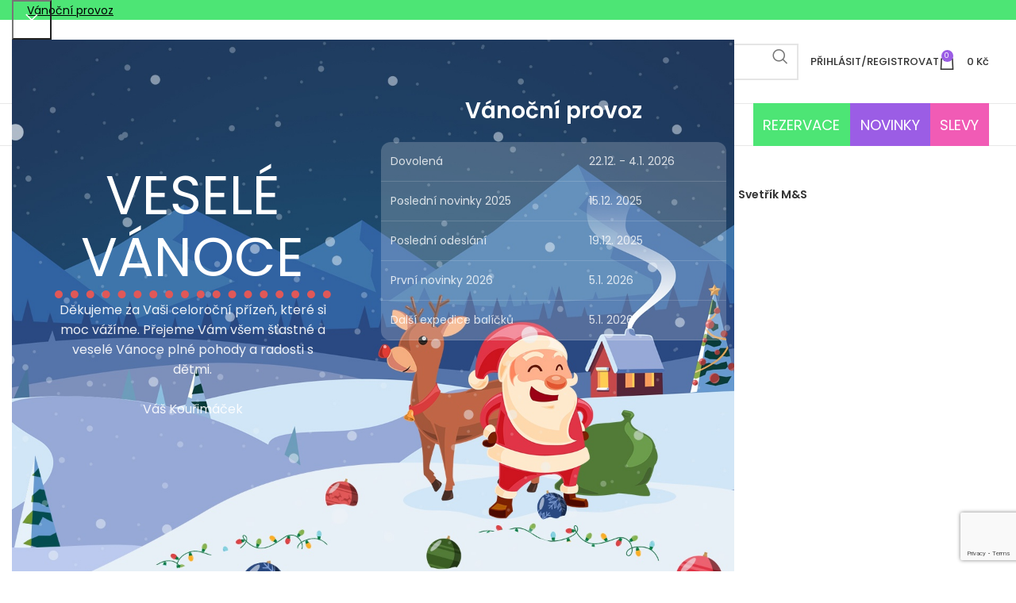

--- FILE ---
content_type: text/html; charset=UTF-8
request_url: https://kourimacek.cz/produkt/svetrik-ms-5/
body_size: 36175
content:
<!DOCTYPE html>
<html lang="cs">
<head>
	<meta charset="UTF-8">
	<link rel="profile" href="https://gmpg.org/xfn/11">
	<link rel="pingback" href="https://kourimacek.cz/xmlrpc.php">

	<!-- Google Tag Manager --> <script>(function(w,d,s,l,i){w[l]=w[l]||[];w[l].push({'gtm.start': new Date().getTime(),event:'gtm.js'});var f=d.getElementsByTagName(s)[0], j=d.createElement(s),dl=l!='dataLayer'?'&l='+l:'';j.async=true;j.src= 'https://www.googletagmanager.com/gtm.js?id='+i+dl;f.parentNode.insertBefore(j,f); })(window,document,'script','dataLayer','GTM-K8LR3G9G');</script> <!-- End Google Tag Manager -->
	<meta name='robots' content='index, follow, max-image-preview:large, max-snippet:-1, max-video-preview:-1' />

<!-- Google Tag Manager for WordPress by gtm4wp.com -->
<script data-cfasync="false" data-pagespeed-no-defer>
	var gtm4wp_datalayer_name = "dataLayer";
	var dataLayer = dataLayer || [];
	const gtm4wp_use_sku_instead = false;
	const gtm4wp_currency = 'CZK';
	const gtm4wp_product_per_impression = 12;
	const gtm4wp_clear_ecommerce = false;
	const gtm4wp_datalayer_max_timeout = 2000;
</script>
<!-- End Google Tag Manager for WordPress by gtm4wp.com -->
	<!-- This site is optimized with the Yoast SEO plugin v26.7 - https://yoast.com/wordpress/plugins/seo/ -->
	<title>Svetřík M&amp;S - Kouřimáček.cz</title>
	<link rel="canonical" href="https://kourimacek.cz/produkt/svetrik-ms-5/" />
	<meta name="twitter:card" content="summary_large_image" />
	<meta name="twitter:title" content="Svetřík M&amp;S - Kouřimáček.cz" />
	<meta name="twitter:image" content="https://kourimacek.cz/wp-content/uploads/2021/08/10621348.jpg" />
	<script type="application/ld+json" class="yoast-schema-graph">{"@context":"https://schema.org","@graph":[{"@type":"WebPage","@id":"https://kourimacek.cz/produkt/svetrik-ms-5/","url":"https://kourimacek.cz/produkt/svetrik-ms-5/","name":"Svetřík M&S - Kouřimáček.cz","isPartOf":{"@id":"https://kourimacek.cz/#website"},"primaryImageOfPage":{"@id":"https://kourimacek.cz/produkt/svetrik-ms-5/#primaryimage"},"image":{"@id":"https://kourimacek.cz/produkt/svetrik-ms-5/#primaryimage"},"thumbnailUrl":"https://kourimacek.cz/wp-content/uploads/2021/08/10621348.jpg","datePublished":"2021-08-23T11:22:20+00:00","dateModified":"2022-12-22T20:59:52+00:00","breadcrumb":{"@id":"https://kourimacek.cz/produkt/svetrik-ms-5/#breadcrumb"},"inLanguage":"cs","potentialAction":[{"@type":"ReadAction","target":["https://kourimacek.cz/produkt/svetrik-ms-5/"]}]},{"@type":"ImageObject","inLanguage":"cs","@id":"https://kourimacek.cz/produkt/svetrik-ms-5/#primaryimage","url":"https://kourimacek.cz/wp-content/uploads/2021/08/10621348.jpg","contentUrl":"https://kourimacek.cz/wp-content/uploads/2021/08/10621348.jpg","width":1382,"height":1843},{"@type":"BreadcrumbList","@id":"https://kourimacek.cz/produkt/svetrik-ms-5/#breadcrumb","itemListElement":[{"@type":"ListItem","position":1,"name":"Domů","item":"https://kourimacek.cz/"},{"@type":"ListItem","position":2,"name":"Produkty","item":"https://kourimacek.cz/produkty/"},{"@type":"ListItem","position":3,"name":"Svetřík M&#038;S"}]},{"@type":"WebSite","@id":"https://kourimacek.cz/#website","url":"https://kourimacek.cz/","name":"Kouřimáček.cz","description":"Dětský second hand","publisher":{"@id":"https://kourimacek.cz/#organization"},"potentialAction":[{"@type":"SearchAction","target":{"@type":"EntryPoint","urlTemplate":"https://kourimacek.cz/?s={search_term_string}"},"query-input":{"@type":"PropertyValueSpecification","valueRequired":true,"valueName":"search_term_string"}}],"inLanguage":"cs"},{"@type":"Organization","@id":"https://kourimacek.cz/#organization","name":"Kouřimáček.cz","url":"https://kourimacek.cz/","logo":{"@type":"ImageObject","inLanguage":"cs","@id":"https://kourimacek.cz/#/schema/logo/image/","url":"https://kourimacek.cz/wp-content/uploads/2021/06/Kourimacek-Logo-MainVersion-e1625084091743.png","contentUrl":"https://kourimacek.cz/wp-content/uploads/2021/06/Kourimacek-Logo-MainVersion-e1625084091743.png","width":510,"height":92,"caption":"Kouřimáček.cz"},"image":{"@id":"https://kourimacek.cz/#/schema/logo/image/"}}]}</script>
	<!-- / Yoast SEO plugin. -->


<link rel='dns-prefetch' href='//fonts.googleapis.com' />
<link rel="alternate" type="application/rss+xml" title="Kouřimáček.cz &raquo; RSS zdroj" href="https://kourimacek.cz/feed/" />
<link rel="alternate" type="application/rss+xml" title="Kouřimáček.cz &raquo; RSS komentářů" href="https://kourimacek.cz/comments/feed/" />
<link rel="alternate" title="oEmbed (JSON)" type="application/json+oembed" href="https://kourimacek.cz/wp-json/oembed/1.0/embed?url=https%3A%2F%2Fkourimacek.cz%2Fprodukt%2Fsvetrik-ms-5%2F" />
<link rel="alternate" title="oEmbed (XML)" type="text/xml+oembed" href="https://kourimacek.cz/wp-json/oembed/1.0/embed?url=https%3A%2F%2Fkourimacek.cz%2Fprodukt%2Fsvetrik-ms-5%2F&#038;format=xml" />
<style id='wp-img-auto-sizes-contain-inline-css' type='text/css'>
img:is([sizes=auto i],[sizes^="auto," i]){contain-intrinsic-size:3000px 1500px}
/*# sourceURL=wp-img-auto-sizes-contain-inline-css */
</style>
<link rel='stylesheet' id='wp-block-library-css' href='https://kourimacek.cz/wp-includes/css/dist/block-library/style.min.css?ver=6.9' type='text/css' media='all' />
<link rel='stylesheet' id='wc-blocks-style-css' href='https://kourimacek.cz/wp-content/plugins/woocommerce/assets/client/blocks/wc-blocks.css?ver=wc-10.3.7' type='text/css' media='all' />
<style id='global-styles-inline-css' type='text/css'>
:root{--wp--preset--aspect-ratio--square: 1;--wp--preset--aspect-ratio--4-3: 4/3;--wp--preset--aspect-ratio--3-4: 3/4;--wp--preset--aspect-ratio--3-2: 3/2;--wp--preset--aspect-ratio--2-3: 2/3;--wp--preset--aspect-ratio--16-9: 16/9;--wp--preset--aspect-ratio--9-16: 9/16;--wp--preset--color--black: #000000;--wp--preset--color--cyan-bluish-gray: #abb8c3;--wp--preset--color--white: #ffffff;--wp--preset--color--pale-pink: #f78da7;--wp--preset--color--vivid-red: #cf2e2e;--wp--preset--color--luminous-vivid-orange: #ff6900;--wp--preset--color--luminous-vivid-amber: #fcb900;--wp--preset--color--light-green-cyan: #7bdcb5;--wp--preset--color--vivid-green-cyan: #00d084;--wp--preset--color--pale-cyan-blue: #8ed1fc;--wp--preset--color--vivid-cyan-blue: #0693e3;--wp--preset--color--vivid-purple: #9b51e0;--wp--preset--gradient--vivid-cyan-blue-to-vivid-purple: linear-gradient(135deg,rgb(6,147,227) 0%,rgb(155,81,224) 100%);--wp--preset--gradient--light-green-cyan-to-vivid-green-cyan: linear-gradient(135deg,rgb(122,220,180) 0%,rgb(0,208,130) 100%);--wp--preset--gradient--luminous-vivid-amber-to-luminous-vivid-orange: linear-gradient(135deg,rgb(252,185,0) 0%,rgb(255,105,0) 100%);--wp--preset--gradient--luminous-vivid-orange-to-vivid-red: linear-gradient(135deg,rgb(255,105,0) 0%,rgb(207,46,46) 100%);--wp--preset--gradient--very-light-gray-to-cyan-bluish-gray: linear-gradient(135deg,rgb(238,238,238) 0%,rgb(169,184,195) 100%);--wp--preset--gradient--cool-to-warm-spectrum: linear-gradient(135deg,rgb(74,234,220) 0%,rgb(151,120,209) 20%,rgb(207,42,186) 40%,rgb(238,44,130) 60%,rgb(251,105,98) 80%,rgb(254,248,76) 100%);--wp--preset--gradient--blush-light-purple: linear-gradient(135deg,rgb(255,206,236) 0%,rgb(152,150,240) 100%);--wp--preset--gradient--blush-bordeaux: linear-gradient(135deg,rgb(254,205,165) 0%,rgb(254,45,45) 50%,rgb(107,0,62) 100%);--wp--preset--gradient--luminous-dusk: linear-gradient(135deg,rgb(255,203,112) 0%,rgb(199,81,192) 50%,rgb(65,88,208) 100%);--wp--preset--gradient--pale-ocean: linear-gradient(135deg,rgb(255,245,203) 0%,rgb(182,227,212) 50%,rgb(51,167,181) 100%);--wp--preset--gradient--electric-grass: linear-gradient(135deg,rgb(202,248,128) 0%,rgb(113,206,126) 100%);--wp--preset--gradient--midnight: linear-gradient(135deg,rgb(2,3,129) 0%,rgb(40,116,252) 100%);--wp--preset--font-size--small: 13px;--wp--preset--font-size--medium: 20px;--wp--preset--font-size--large: 36px;--wp--preset--font-size--x-large: 42px;--wp--preset--spacing--20: 0.44rem;--wp--preset--spacing--30: 0.67rem;--wp--preset--spacing--40: 1rem;--wp--preset--spacing--50: 1.5rem;--wp--preset--spacing--60: 2.25rem;--wp--preset--spacing--70: 3.38rem;--wp--preset--spacing--80: 5.06rem;--wp--preset--shadow--natural: 6px 6px 9px rgba(0, 0, 0, 0.2);--wp--preset--shadow--deep: 12px 12px 50px rgba(0, 0, 0, 0.4);--wp--preset--shadow--sharp: 6px 6px 0px rgba(0, 0, 0, 0.2);--wp--preset--shadow--outlined: 6px 6px 0px -3px rgb(255, 255, 255), 6px 6px rgb(0, 0, 0);--wp--preset--shadow--crisp: 6px 6px 0px rgb(0, 0, 0);}:where(.is-layout-flex){gap: 0.5em;}:where(.is-layout-grid){gap: 0.5em;}body .is-layout-flex{display: flex;}.is-layout-flex{flex-wrap: wrap;align-items: center;}.is-layout-flex > :is(*, div){margin: 0;}body .is-layout-grid{display: grid;}.is-layout-grid > :is(*, div){margin: 0;}:where(.wp-block-columns.is-layout-flex){gap: 2em;}:where(.wp-block-columns.is-layout-grid){gap: 2em;}:where(.wp-block-post-template.is-layout-flex){gap: 1.25em;}:where(.wp-block-post-template.is-layout-grid){gap: 1.25em;}.has-black-color{color: var(--wp--preset--color--black) !important;}.has-cyan-bluish-gray-color{color: var(--wp--preset--color--cyan-bluish-gray) !important;}.has-white-color{color: var(--wp--preset--color--white) !important;}.has-pale-pink-color{color: var(--wp--preset--color--pale-pink) !important;}.has-vivid-red-color{color: var(--wp--preset--color--vivid-red) !important;}.has-luminous-vivid-orange-color{color: var(--wp--preset--color--luminous-vivid-orange) !important;}.has-luminous-vivid-amber-color{color: var(--wp--preset--color--luminous-vivid-amber) !important;}.has-light-green-cyan-color{color: var(--wp--preset--color--light-green-cyan) !important;}.has-vivid-green-cyan-color{color: var(--wp--preset--color--vivid-green-cyan) !important;}.has-pale-cyan-blue-color{color: var(--wp--preset--color--pale-cyan-blue) !important;}.has-vivid-cyan-blue-color{color: var(--wp--preset--color--vivid-cyan-blue) !important;}.has-vivid-purple-color{color: var(--wp--preset--color--vivid-purple) !important;}.has-black-background-color{background-color: var(--wp--preset--color--black) !important;}.has-cyan-bluish-gray-background-color{background-color: var(--wp--preset--color--cyan-bluish-gray) !important;}.has-white-background-color{background-color: var(--wp--preset--color--white) !important;}.has-pale-pink-background-color{background-color: var(--wp--preset--color--pale-pink) !important;}.has-vivid-red-background-color{background-color: var(--wp--preset--color--vivid-red) !important;}.has-luminous-vivid-orange-background-color{background-color: var(--wp--preset--color--luminous-vivid-orange) !important;}.has-luminous-vivid-amber-background-color{background-color: var(--wp--preset--color--luminous-vivid-amber) !important;}.has-light-green-cyan-background-color{background-color: var(--wp--preset--color--light-green-cyan) !important;}.has-vivid-green-cyan-background-color{background-color: var(--wp--preset--color--vivid-green-cyan) !important;}.has-pale-cyan-blue-background-color{background-color: var(--wp--preset--color--pale-cyan-blue) !important;}.has-vivid-cyan-blue-background-color{background-color: var(--wp--preset--color--vivid-cyan-blue) !important;}.has-vivid-purple-background-color{background-color: var(--wp--preset--color--vivid-purple) !important;}.has-black-border-color{border-color: var(--wp--preset--color--black) !important;}.has-cyan-bluish-gray-border-color{border-color: var(--wp--preset--color--cyan-bluish-gray) !important;}.has-white-border-color{border-color: var(--wp--preset--color--white) !important;}.has-pale-pink-border-color{border-color: var(--wp--preset--color--pale-pink) !important;}.has-vivid-red-border-color{border-color: var(--wp--preset--color--vivid-red) !important;}.has-luminous-vivid-orange-border-color{border-color: var(--wp--preset--color--luminous-vivid-orange) !important;}.has-luminous-vivid-amber-border-color{border-color: var(--wp--preset--color--luminous-vivid-amber) !important;}.has-light-green-cyan-border-color{border-color: var(--wp--preset--color--light-green-cyan) !important;}.has-vivid-green-cyan-border-color{border-color: var(--wp--preset--color--vivid-green-cyan) !important;}.has-pale-cyan-blue-border-color{border-color: var(--wp--preset--color--pale-cyan-blue) !important;}.has-vivid-cyan-blue-border-color{border-color: var(--wp--preset--color--vivid-cyan-blue) !important;}.has-vivid-purple-border-color{border-color: var(--wp--preset--color--vivid-purple) !important;}.has-vivid-cyan-blue-to-vivid-purple-gradient-background{background: var(--wp--preset--gradient--vivid-cyan-blue-to-vivid-purple) !important;}.has-light-green-cyan-to-vivid-green-cyan-gradient-background{background: var(--wp--preset--gradient--light-green-cyan-to-vivid-green-cyan) !important;}.has-luminous-vivid-amber-to-luminous-vivid-orange-gradient-background{background: var(--wp--preset--gradient--luminous-vivid-amber-to-luminous-vivid-orange) !important;}.has-luminous-vivid-orange-to-vivid-red-gradient-background{background: var(--wp--preset--gradient--luminous-vivid-orange-to-vivid-red) !important;}.has-very-light-gray-to-cyan-bluish-gray-gradient-background{background: var(--wp--preset--gradient--very-light-gray-to-cyan-bluish-gray) !important;}.has-cool-to-warm-spectrum-gradient-background{background: var(--wp--preset--gradient--cool-to-warm-spectrum) !important;}.has-blush-light-purple-gradient-background{background: var(--wp--preset--gradient--blush-light-purple) !important;}.has-blush-bordeaux-gradient-background{background: var(--wp--preset--gradient--blush-bordeaux) !important;}.has-luminous-dusk-gradient-background{background: var(--wp--preset--gradient--luminous-dusk) !important;}.has-pale-ocean-gradient-background{background: var(--wp--preset--gradient--pale-ocean) !important;}.has-electric-grass-gradient-background{background: var(--wp--preset--gradient--electric-grass) !important;}.has-midnight-gradient-background{background: var(--wp--preset--gradient--midnight) !important;}.has-small-font-size{font-size: var(--wp--preset--font-size--small) !important;}.has-medium-font-size{font-size: var(--wp--preset--font-size--medium) !important;}.has-large-font-size{font-size: var(--wp--preset--font-size--large) !important;}.has-x-large-font-size{font-size: var(--wp--preset--font-size--x-large) !important;}
/*# sourceURL=global-styles-inline-css */
</style>

<style id='classic-theme-styles-inline-css' type='text/css'>
/*! This file is auto-generated */
.wp-block-button__link{color:#fff;background-color:#32373c;border-radius:9999px;box-shadow:none;text-decoration:none;padding:calc(.667em + 2px) calc(1.333em + 2px);font-size:1.125em}.wp-block-file__button{background:#32373c;color:#fff;text-decoration:none}
/*# sourceURL=/wp-includes/css/classic-themes.min.css */
</style>
<style id='woocommerce-inline-inline-css' type='text/css'>
.woocommerce form .form-row .required { visibility: visible; }
/*# sourceURL=woocommerce-inline-inline-css */
</style>
<link rel='stylesheet' id='toret-gls-plugin-styles-css' href='https://kourimacek.cz/wp-content/plugins/toret-gls/public/assets/css/public.css?ver=1.23.0' type='text/css' media='all' />
<link rel='stylesheet' id='toret-gls-popup-styles-toret-css' href='https://kourimacek.cz/wp-content/plugins/toret-gls/includes/pickup-selection/assets/css/toret-branch-popup.css?ver=1.23.0' type='text/css' media='all' />
<link rel='stylesheet' id='brands-styles-css' href='https://kourimacek.cz/wp-content/plugins/woocommerce/assets/css/brands.css?ver=10.3.7' type='text/css' media='all' />
<link rel='stylesheet' id='elementor-frontend-css' href='https://kourimacek.cz/wp-content/plugins/elementor/assets/css/frontend.min.css?ver=3.33.2' type='text/css' media='all' />
<link rel='stylesheet' id='elementor-post-11-css' href='https://kourimacek.cz/wp-content/uploads/elementor/css/post-11.css?ver=1768680075' type='text/css' media='all' />
<link rel='stylesheet' id='bootstrap-css' href='https://kourimacek.cz/wp-content/themes/woodmart/css/bootstrap-light.min.css?ver=7.6.0' type='text/css' media='all' />
<link rel='stylesheet' id='woodmart-style-css' href='https://kourimacek.cz/wp-content/themes/woodmart/css/parts/base.min.css?ver=7.6.0' type='text/css' media='all' />
<link rel='stylesheet' id='wd-widget-wd-recent-posts-css' href='https://kourimacek.cz/wp-content/themes/woodmart/css/parts/widget-wd-recent-posts.min.css?ver=7.6.0' type='text/css' media='all' />
<link rel='stylesheet' id='wd-widget-nav-css' href='https://kourimacek.cz/wp-content/themes/woodmart/css/parts/widget-nav.min.css?ver=7.6.0' type='text/css' media='all' />
<link rel='stylesheet' id='wd-widget-wd-layered-nav-css' href='https://kourimacek.cz/wp-content/themes/woodmart/css/parts/woo-widget-wd-layered-nav.min.css?ver=7.6.0' type='text/css' media='all' />
<link rel='stylesheet' id='wd-woo-mod-swatches-base-css' href='https://kourimacek.cz/wp-content/themes/woodmart/css/parts/woo-mod-swatches-base.min.css?ver=7.6.0' type='text/css' media='all' />
<link rel='stylesheet' id='wd-woo-mod-swatches-filter-css' href='https://kourimacek.cz/wp-content/themes/woodmart/css/parts/woo-mod-swatches-filter.min.css?ver=7.6.0' type='text/css' media='all' />
<link rel='stylesheet' id='wd-widget-product-cat-css' href='https://kourimacek.cz/wp-content/themes/woodmart/css/parts/woo-widget-product-cat.min.css?ver=7.6.0' type='text/css' media='all' />
<link rel='stylesheet' id='wd-widget-layered-nav-stock-status-css' href='https://kourimacek.cz/wp-content/themes/woodmart/css/parts/woo-widget-layered-nav-stock-status.min.css?ver=7.6.0' type='text/css' media='all' />
<link rel='stylesheet' id='wd-widget-product-list-css' href='https://kourimacek.cz/wp-content/themes/woodmart/css/parts/woo-widget-product-list.min.css?ver=7.6.0' type='text/css' media='all' />
<link rel='stylesheet' id='wd-lazy-loading-css' href='https://kourimacek.cz/wp-content/themes/woodmart/css/parts/opt-lazy-load.min.css?ver=7.6.0' type='text/css' media='all' />
<link rel='stylesheet' id='wd-wp-gutenberg-css' href='https://kourimacek.cz/wp-content/themes/woodmart/css/parts/wp-gutenberg.min.css?ver=7.6.0' type='text/css' media='all' />
<link rel='stylesheet' id='wd-wpcf7-css' href='https://kourimacek.cz/wp-content/themes/woodmart/css/parts/int-wpcf7.min.css?ver=7.6.0' type='text/css' media='all' />
<link rel='stylesheet' id='wd-revolution-slider-css' href='https://kourimacek.cz/wp-content/themes/woodmart/css/parts/int-rev-slider.min.css?ver=7.6.0' type='text/css' media='all' />
<link rel='stylesheet' id='wd-elementor-base-css' href='https://kourimacek.cz/wp-content/themes/woodmart/css/parts/int-elem-base.min.css?ver=7.6.0' type='text/css' media='all' />
<link rel='stylesheet' id='wd-notices-fixed-css' href='https://kourimacek.cz/wp-content/themes/woodmart/css/parts/woo-opt-sticky-notices.min.css?ver=7.6.0' type='text/css' media='all' />
<link rel='stylesheet' id='wd-woocommerce-base-css' href='https://kourimacek.cz/wp-content/themes/woodmart/css/parts/woocommerce-base.min.css?ver=7.6.0' type='text/css' media='all' />
<link rel='stylesheet' id='wd-mod-star-rating-css' href='https://kourimacek.cz/wp-content/themes/woodmart/css/parts/mod-star-rating.min.css?ver=7.6.0' type='text/css' media='all' />
<link rel='stylesheet' id='wd-woo-el-track-order-css' href='https://kourimacek.cz/wp-content/themes/woodmart/css/parts/woo-el-track-order.min.css?ver=7.6.0' type='text/css' media='all' />
<link rel='stylesheet' id='wd-woocommerce-block-notices-css' href='https://kourimacek.cz/wp-content/themes/woodmart/css/parts/woo-mod-block-notices.min.css?ver=7.6.0' type='text/css' media='all' />
<link rel='stylesheet' id='wd-woo-gutenberg-css' href='https://kourimacek.cz/wp-content/themes/woodmart/css/parts/woo-gutenberg.min.css?ver=7.6.0' type='text/css' media='all' />
<link rel='stylesheet' id='wd-woo-mod-quantity-css' href='https://kourimacek.cz/wp-content/themes/woodmart/css/parts/woo-mod-quantity.min.css?ver=7.6.0' type='text/css' media='all' />
<link rel='stylesheet' id='wd-woo-single-prod-el-base-css' href='https://kourimacek.cz/wp-content/themes/woodmart/css/parts/woo-single-prod-el-base.min.css?ver=7.6.0' type='text/css' media='all' />
<link rel='stylesheet' id='wd-woo-mod-stock-status-css' href='https://kourimacek.cz/wp-content/themes/woodmart/css/parts/woo-mod-stock-status.min.css?ver=7.6.0' type='text/css' media='all' />
<link rel='stylesheet' id='wd-woo-mod-shop-attributes-css' href='https://kourimacek.cz/wp-content/themes/woodmart/css/parts/woo-mod-shop-attributes.min.css?ver=7.6.0' type='text/css' media='all' />
<link rel='stylesheet' id='wd-opt-carousel-disable-css' href='https://kourimacek.cz/wp-content/themes/woodmart/css/parts/opt-carousel-disable.min.css?ver=7.6.0' type='text/css' media='all' />
<link rel='stylesheet' id='child-style-css' href='https://kourimacek.cz/wp-content/themes/woodmart-child/style.css?ver=1.27020' type='text/css' media='all' />
<link rel='stylesheet' id='wd-header-base-css' href='https://kourimacek.cz/wp-content/themes/woodmart/css/parts/header-base.min.css?ver=7.6.0' type='text/css' media='all' />
<link rel='stylesheet' id='wd-mod-tools-css' href='https://kourimacek.cz/wp-content/themes/woodmart/css/parts/mod-tools.min.css?ver=7.6.0' type='text/css' media='all' />
<link rel='stylesheet' id='wd-header-elements-base-css' href='https://kourimacek.cz/wp-content/themes/woodmart/css/parts/header-el-base.min.css?ver=7.6.0' type='text/css' media='all' />
<link rel='stylesheet' id='wd-info-box-css' href='https://kourimacek.cz/wp-content/themes/woodmart/css/parts/el-info-box.min.css?ver=7.6.0' type='text/css' media='all' />
<link rel='stylesheet' id='wd-header-search-css' href='https://kourimacek.cz/wp-content/themes/woodmart/css/parts/header-el-search.min.css?ver=7.6.0' type='text/css' media='all' />
<link rel='stylesheet' id='wd-header-search-form-css' href='https://kourimacek.cz/wp-content/themes/woodmart/css/parts/header-el-search-form.min.css?ver=7.6.0' type='text/css' media='all' />
<link rel='stylesheet' id='wd-wd-search-results-css' href='https://kourimacek.cz/wp-content/themes/woodmart/css/parts/wd-search-results.min.css?ver=7.6.0' type='text/css' media='all' />
<link rel='stylesheet' id='wd-wd-search-form-css' href='https://kourimacek.cz/wp-content/themes/woodmart/css/parts/wd-search-form.min.css?ver=7.6.0' type='text/css' media='all' />
<link rel='stylesheet' id='wd-wd-search-cat-css' href='https://kourimacek.cz/wp-content/themes/woodmart/css/parts/wd-search-cat.min.css?ver=7.6.0' type='text/css' media='all' />
<link rel='stylesheet' id='wd-header-my-account-dropdown-css' href='https://kourimacek.cz/wp-content/themes/woodmart/css/parts/header-el-my-account-dropdown.min.css?ver=7.6.0' type='text/css' media='all' />
<link rel='stylesheet' id='wd-woo-mod-login-form-css' href='https://kourimacek.cz/wp-content/themes/woodmart/css/parts/woo-mod-login-form.min.css?ver=7.6.0' type='text/css' media='all' />
<link rel='stylesheet' id='wd-header-my-account-css' href='https://kourimacek.cz/wp-content/themes/woodmart/css/parts/header-el-my-account.min.css?ver=7.6.0' type='text/css' media='all' />
<link rel='stylesheet' id='wd-header-cart-side-css' href='https://kourimacek.cz/wp-content/themes/woodmart/css/parts/header-el-cart-side.min.css?ver=7.6.0' type='text/css' media='all' />
<link rel='stylesheet' id='wd-header-cart-css' href='https://kourimacek.cz/wp-content/themes/woodmart/css/parts/header-el-cart.min.css?ver=7.6.0' type='text/css' media='all' />
<link rel='stylesheet' id='wd-widget-shopping-cart-css' href='https://kourimacek.cz/wp-content/themes/woodmart/css/parts/woo-widget-shopping-cart.min.css?ver=7.6.0' type='text/css' media='all' />
<link rel='stylesheet' id='wd-header-mobile-nav-dropdown-css' href='https://kourimacek.cz/wp-content/themes/woodmart/css/parts/header-el-mobile-nav-dropdown.min.css?ver=7.6.0' type='text/css' media='all' />
<link rel='stylesheet' id='wd-header-categories-nav-css' href='https://kourimacek.cz/wp-content/themes/woodmart/css/parts/header-el-category-nav.min.css?ver=7.6.0' type='text/css' media='all' />
<link rel='stylesheet' id='wd-mod-nav-vertical-css' href='https://kourimacek.cz/wp-content/themes/woodmart/css/parts/mod-nav-vertical.min.css?ver=7.6.0' type='text/css' media='all' />
<link rel='stylesheet' id='wd-mod-nav-vertical-design-default-css' href='https://kourimacek.cz/wp-content/themes/woodmart/css/parts/mod-nav-vertical-design-default.min.css?ver=7.6.0' type='text/css' media='all' />
<link rel='stylesheet' id='wd-mod-nav-menu-label-css' href='https://kourimacek.cz/wp-content/themes/woodmart/css/parts/mod-nav-menu-label.min.css?ver=7.6.0' type='text/css' media='all' />
<link rel='stylesheet' id='wd-banner-css' href='https://kourimacek.cz/wp-content/themes/woodmart/css/parts/el-banner.min.css?ver=7.6.0' type='text/css' media='all' />
<link rel='stylesheet' id='wd-banner-btn-hover-css' href='https://kourimacek.cz/wp-content/themes/woodmart/css/parts/el-banner-btn-hover.min.css?ver=7.6.0' type='text/css' media='all' />
<link rel='stylesheet' id='wd-woo-single-prod-el-gallery-css' href='https://kourimacek.cz/wp-content/themes/woodmart/css/parts/woo-single-prod-el-gallery.min.css?ver=7.6.0' type='text/css' media='all' />
<link rel='stylesheet' id='wd-swiper-css' href='https://kourimacek.cz/wp-content/themes/woodmart/css/parts/lib-swiper.min.css?ver=7.6.0' type='text/css' media='all' />
<link rel='stylesheet' id='wd-woo-mod-product-labels-css' href='https://kourimacek.cz/wp-content/themes/woodmart/css/parts/woo-mod-product-labels.min.css?ver=7.6.0' type='text/css' media='all' />
<link rel='stylesheet' id='wd-woo-mod-product-labels-rect-css' href='https://kourimacek.cz/wp-content/themes/woodmart/css/parts/woo-mod-product-labels-rect.min.css?ver=7.6.0' type='text/css' media='all' />
<link rel='stylesheet' id='wd-swiper-arrows-css' href='https://kourimacek.cz/wp-content/themes/woodmart/css/parts/lib-swiper-arrows.min.css?ver=7.6.0' type='text/css' media='all' />
<link rel='stylesheet' id='wd-photoswipe-css' href='https://kourimacek.cz/wp-content/themes/woodmart/css/parts/lib-photoswipe.min.css?ver=7.6.0' type='text/css' media='all' />
<link rel='stylesheet' id='wd-social-icons-css' href='https://kourimacek.cz/wp-content/themes/woodmart/css/parts/el-social-icons.min.css?ver=7.6.0' type='text/css' media='all' />
<link rel='stylesheet' id='wd-tabs-css' href='https://kourimacek.cz/wp-content/themes/woodmart/css/parts/el-tabs.min.css?ver=7.6.0' type='text/css' media='all' />
<link rel='stylesheet' id='wd-woo-single-prod-el-tabs-opt-layout-tabs-css' href='https://kourimacek.cz/wp-content/themes/woodmart/css/parts/woo-single-prod-el-tabs-opt-layout-tabs.min.css?ver=7.6.0' type='text/css' media='all' />
<link rel='stylesheet' id='wd-accordion-css' href='https://kourimacek.cz/wp-content/themes/woodmart/css/parts/el-accordion.min.css?ver=7.6.0' type='text/css' media='all' />
<link rel='stylesheet' id='wd-image-gallery-css' href='https://kourimacek.cz/wp-content/themes/woodmart/css/parts/el-gallery.min.css?ver=7.6.0' type='text/css' media='all' />
<link rel='stylesheet' id='wd-section-title-css' href='https://kourimacek.cz/wp-content/themes/woodmart/css/parts/el-section-title.min.css?ver=7.6.0' type='text/css' media='all' />
<link rel='stylesheet' id='wd-footer-base-css' href='https://kourimacek.cz/wp-content/themes/woodmart/css/parts/footer-base.min.css?ver=7.6.0' type='text/css' media='all' />
<link rel='stylesheet' id='wd-scroll-top-css' href='https://kourimacek.cz/wp-content/themes/woodmart/css/parts/opt-scrolltotop.min.css?ver=7.6.0' type='text/css' media='all' />
<link rel='stylesheet' id='wd-mfp-popup-css' href='https://kourimacek.cz/wp-content/themes/woodmart/css/parts/lib-magnific-popup.min.css?ver=7.6.0' type='text/css' media='all' />
<link rel='stylesheet' id='wd-text-block-css' href='https://kourimacek.cz/wp-content/themes/woodmart/css/parts/el-text-block.min.css?ver=7.6.0' type='text/css' media='all' />
<link rel='stylesheet' id='xts-style-header_528910-css' href='https://kourimacek.cz/wp-content/uploads/2025/12/xts-header_528910-1765801666.css?ver=7.6.0' type='text/css' media='all' />
<link rel='stylesheet' id='xts-style-theme_settings_default-css' href='https://kourimacek.cz/wp-content/uploads/2025/12/xts-theme_settings_default-1766048900.css?ver=7.6.0' type='text/css' media='all' />
<link rel='stylesheet' id='xts-google-fonts-css' href='https://fonts.googleapis.com/css?family=Poppins%3A400%2C600%2C500&#038;display=fallback&#038;ver=7.6.0' type='text/css' media='all' />
<link rel='stylesheet' id='elementor-gf-local-roboto-css' href='https://kourimacek.cz/wp-content/uploads/elementor/google-fonts/css/roboto.css?ver=1742505851' type='text/css' media='all' />
<link rel='stylesheet' id='elementor-gf-local-robotoslab-css' href='https://kourimacek.cz/wp-content/uploads/elementor/google-fonts/css/robotoslab.css?ver=1742505854' type='text/css' media='all' />
<script type="text/javascript" src="https://kourimacek.cz/?bulkgate-asynchronous=asset" id="bulkgate-asynchronous-asset-js" async="async"></script>
<script type="text/javascript" src="https://kourimacek.cz/wp-includes/js/jquery/jquery.min.js?ver=3.7.1" id="jquery-core-js"></script>
<script type="text/javascript" src="https://kourimacek.cz/wp-includes/js/jquery/jquery-migrate.min.js?ver=3.4.1" id="jquery-migrate-js"></script>
<script type="text/javascript" src="https://kourimacek.cz/wp-content/plugins/woocommerce/assets/js/jquery-blockui/jquery.blockUI.min.js?ver=2.7.0-wc.10.3.7" id="wc-jquery-blockui-js" defer="defer" data-wp-strategy="defer"></script>
<script type="text/javascript" id="wc-add-to-cart-js-extra">
/* <![CDATA[ */
var wc_add_to_cart_params = {"ajax_url":"/wp-admin/admin-ajax.php","wc_ajax_url":"/?wc-ajax=%%endpoint%%","i18n_view_cart":"Zobrazit ko\u0161\u00edk","cart_url":"https://kourimacek.cz/kosik/","is_cart":"","cart_redirect_after_add":"no"};
//# sourceURL=wc-add-to-cart-js-extra
/* ]]> */
</script>
<script type="text/javascript" src="https://kourimacek.cz/wp-content/plugins/woocommerce/assets/js/frontend/add-to-cart.min.js?ver=10.3.7" id="wc-add-to-cart-js" defer="defer" data-wp-strategy="defer"></script>
<script type="text/javascript" src="https://kourimacek.cz/wp-content/plugins/woocommerce/assets/js/zoom/jquery.zoom.min.js?ver=1.7.21-wc.10.3.7" id="wc-zoom-js" defer="defer" data-wp-strategy="defer"></script>
<script type="text/javascript" id="wc-single-product-js-extra">
/* <![CDATA[ */
var wc_single_product_params = {"i18n_required_rating_text":"Zvolte pros\u00edm hodnocen\u00ed","i18n_rating_options":["1 z 5 hv\u011bzdi\u010dek","2 ze 5 hv\u011bzdi\u010dek","3 ze 5 hv\u011bzdi\u010dek","4 ze 5 hv\u011bzdi\u010dek","5 z 5 hv\u011bzdi\u010dek"],"i18n_product_gallery_trigger_text":"Zobrazit galerii p\u0159es celou obrazovku","review_rating_required":"yes","flexslider":{"rtl":false,"animation":"slide","smoothHeight":true,"directionNav":false,"controlNav":"thumbnails","slideshow":false,"animationSpeed":500,"animationLoop":false,"allowOneSlide":false},"zoom_enabled":"","zoom_options":[],"photoswipe_enabled":"","photoswipe_options":{"shareEl":false,"closeOnScroll":false,"history":false,"hideAnimationDuration":0,"showAnimationDuration":0},"flexslider_enabled":""};
//# sourceURL=wc-single-product-js-extra
/* ]]> */
</script>
<script type="text/javascript" src="https://kourimacek.cz/wp-content/plugins/woocommerce/assets/js/frontend/single-product.min.js?ver=10.3.7" id="wc-single-product-js" defer="defer" data-wp-strategy="defer"></script>
<script type="text/javascript" src="https://kourimacek.cz/wp-content/plugins/woocommerce/assets/js/js-cookie/js.cookie.min.js?ver=2.1.4-wc.10.3.7" id="wc-js-cookie-js" defer="defer" data-wp-strategy="defer"></script>
<script type="text/javascript" id="woocommerce-js-extra">
/* <![CDATA[ */
var woocommerce_params = {"ajax_url":"/wp-admin/admin-ajax.php","wc_ajax_url":"/?wc-ajax=%%endpoint%%","i18n_password_show":"Zobrazit heslo","i18n_password_hide":"Skr\u00fdt heslo"};
//# sourceURL=woocommerce-js-extra
/* ]]> */
</script>
<script type="text/javascript" src="https://kourimacek.cz/wp-content/plugins/woocommerce/assets/js/frontend/woocommerce.min.js?ver=10.3.7" id="woocommerce-js" defer="defer" data-wp-strategy="defer"></script>
<script type="text/javascript" id="woo-comgate-plugin-script-js-extra">
/* <![CDATA[ */
var comgate_localize = {"ajaxurl":"https://kourimacek.cz/wp-admin/admin-ajax.php","paidok":"Platba prob\u011bhla \u00fasp\u011b\u0161n\u011b.","paidcancelled":"Platba byla zru\u0161ena.","paidpending":"Platba \u010dek\u00e1 na zpracov\u00e1n\u00ed.","paidauthorized":"Platba autorizov\u00e1na."};
//# sourceURL=woo-comgate-plugin-script-js-extra
/* ]]> */
</script>
<script type="text/javascript" src="https://kourimacek.cz/wp-content/plugins/woo-comgate/public/assets/js/public.js?ver=4.7.9" id="woo-comgate-plugin-script-js"></script>
<script type="text/javascript" src="https://kourimacek.cz/wp-content/themes/woodmart-child/scripts/kourimacek.js?ver=1.038" id="kourimacek-js"></script>
<script type="text/javascript" src="https://kourimacek.cz/wp-content/themes/woodmart/js/libs/device.min.js?ver=7.6.0" id="wd-device-library-js"></script>
<script type="text/javascript" src="https://kourimacek.cz/wp-content/themes/woodmart/js/scripts/global/scrollBar.min.js?ver=7.6.0" id="wd-scrollbar-js"></script>
<link rel="https://api.w.org/" href="https://kourimacek.cz/wp-json/" /><link rel="alternate" title="JSON" type="application/json" href="https://kourimacek.cz/wp-json/wp/v2/product/80840" /><link rel="EditURI" type="application/rsd+xml" title="RSD" href="https://kourimacek.cz/xmlrpc.php?rsd" />
<meta name="generator" content="WordPress 6.9" />
<meta name="generator" content="WooCommerce 10.3.7" />
<link rel='shortlink' href='https://kourimacek.cz/?p=80840' />

<!-- Google Tag Manager for WordPress by gtm4wp.com -->
<!-- GTM Container placement set to off -->
<script data-cfasync="false" data-pagespeed-no-defer>
	var dataLayer_content = {"pagePostType":"product","pagePostType2":"single-product","pagePostAuthor":"kourimacek","customerTotalOrders":0,"customerTotalOrderValue":0,"customerFirstName":"","customerLastName":"","customerBillingFirstName":"","customerBillingLastName":"","customerBillingCompany":"","customerBillingAddress1":"","customerBillingAddress2":"","customerBillingCity":"","customerBillingState":"","customerBillingPostcode":"","customerBillingCountry":"","customerBillingEmail":"","customerBillingEmailHash":"","customerBillingPhone":"","customerShippingFirstName":"","customerShippingLastName":"","customerShippingCompany":"","customerShippingAddress1":"","customerShippingAddress2":"","customerShippingCity":"","customerShippingState":"","customerShippingPostcode":"","customerShippingCountry":"","productRatingCounts":[],"productAverageRating":0,"productReviewCount":0,"productType":"simple","productIsVariable":0};
	dataLayer.push( dataLayer_content );
</script>
<script data-cfasync="false" data-pagespeed-no-defer>
	console.warn && console.warn("[GTM4WP] Google Tag Manager container code placement set to OFF !!!");
	console.warn && console.warn("[GTM4WP] Data layer codes are active but GTM container must be loaded using custom coding !!!");
</script>
<!-- End Google Tag Manager for WordPress by gtm4wp.com -->					<meta name="viewport" content="width=device-width, initial-scale=1.0, maximum-scale=1.0, user-scalable=no">
											<link rel="preload" as="font" href="https://kourimacek.cz/wp-content/themes/woodmart/fonts/woodmart-font-1-400.woff2?v=7.6.0" type="font/woff2" crossorigin>
						<noscript><style>.woocommerce-product-gallery{ opacity: 1 !important; }</style></noscript>
	<meta name="generator" content="Elementor 3.33.2; features: e_font_icon_svg, additional_custom_breakpoints; settings: css_print_method-external, google_font-enabled, font_display-swap">
			<style>
				.e-con.e-parent:nth-of-type(n+4):not(.e-lazyloaded):not(.e-no-lazyload),
				.e-con.e-parent:nth-of-type(n+4):not(.e-lazyloaded):not(.e-no-lazyload) * {
					background-image: none !important;
				}
				@media screen and (max-height: 1024px) {
					.e-con.e-parent:nth-of-type(n+3):not(.e-lazyloaded):not(.e-no-lazyload),
					.e-con.e-parent:nth-of-type(n+3):not(.e-lazyloaded):not(.e-no-lazyload) * {
						background-image: none !important;
					}
				}
				@media screen and (max-height: 640px) {
					.e-con.e-parent:nth-of-type(n+2):not(.e-lazyloaded):not(.e-no-lazyload),
					.e-con.e-parent:nth-of-type(n+2):not(.e-lazyloaded):not(.e-no-lazyload) * {
						background-image: none !important;
					}
				}
			</style>
			<meta name="generator" content="Powered by Slider Revolution 6.5.25 - responsive, Mobile-Friendly Slider Plugin for WordPress with comfortable drag and drop interface." />
<link rel="icon" href="https://kourimacek.cz/wp-content/uploads/2021/06/cropped-Kourimacek-Favicon-e1625083476745-2-32x32.png" sizes="32x32" />
<link rel="icon" href="https://kourimacek.cz/wp-content/uploads/2021/06/cropped-Kourimacek-Favicon-e1625083476745-2-192x192.png" sizes="192x192" />
<link rel="apple-touch-icon" href="https://kourimacek.cz/wp-content/uploads/2021/06/cropped-Kourimacek-Favicon-e1625083476745-2-180x180.png" />
<meta name="msapplication-TileImage" content="https://kourimacek.cz/wp-content/uploads/2021/06/cropped-Kourimacek-Favicon-e1625083476745-2-270x270.png" />
        <script>
            window.mmp = {};
        </script>
                    <script>
               window.mmp.cookies = {
                  functions: {},
                  sections: {
                    functional: {
                      onloadStatus: 1,
                      functions: {},
                      names: {
                        simple: [],
                        arrays: []
                      },
                    },
                    analytical: {
                      onloadStatus: 1,
                      functions: {},
                      names: {
                        simple: [],
                        arrays: []
                      }
                    },
                    advertisement: {
                      onloadStatus: 1,
                      functions: {},
                      names: {
                        simple: [],
                        arrays: []
                      }
                    }
                 }
               };

               // Simple
               window.mmp.cookies.sections.functional.names.simple = ["cookielawinfo-checkbox-functional", "cmplz_functional"];
               window.mmp.cookies.sections.advertisement.names.simple = ["cookielawinfo-checkbox-advertisement", "cmplz_marketing"];
               window.mmp.cookies.sections.analytical.names.simple = ["cookielawinfo-checkbox-analytics", "cmplz_statistics"];

               // Arrays
               window.mmp.cookies.sections.functional.names.arrays =  [{
                 name: 'cookieyes-consent',
                 key: 'functional',
                 getConsentDataFunction: 'getCookieYesConsent',
               },
               {
                 name: 'CookieConsent',
                 key: 'preferences',
                 getConsentDataFunction: 'getCookieBotConsent'
               }];

               window.mmp.cookies.sections.advertisement.names.arrays = [{
                 name: 'cookieyes-consent',
                 key: 'advertisement',
                 getConsentDataFunction: 'getCookieYesConsent',
               },
               {
                 name: 'CookieConsent',
                 key: 'marketing',
                 getConsentDataFunction: 'getCookieBotConsent'
               }
               ];

               window.mmp.cookies.sections.analytical.names.arrays = [{
                 name: 'cookieyes-consent',
                 key: 'analytics',
                 getConsentDataFunction: 'getCookieYesConsent',
               },
                 {
                   name: 'cookieyes-consent',
                   key: 'statistics',
                   getConsentDataFunction: 'getCookieBotConsent'
                 }
               ];
            </script>
        <script>
  window.dataLayer = window.dataLayer || [];
</script>
<script>function setREVStartSize(e){
			//window.requestAnimationFrame(function() {
				window.RSIW = window.RSIW===undefined ? window.innerWidth : window.RSIW;
				window.RSIH = window.RSIH===undefined ? window.innerHeight : window.RSIH;
				try {
					var pw = document.getElementById(e.c).parentNode.offsetWidth,
						newh;
					pw = pw===0 || isNaN(pw) || (e.l=="fullwidth" || e.layout=="fullwidth") ? window.RSIW : pw;
					e.tabw = e.tabw===undefined ? 0 : parseInt(e.tabw);
					e.thumbw = e.thumbw===undefined ? 0 : parseInt(e.thumbw);
					e.tabh = e.tabh===undefined ? 0 : parseInt(e.tabh);
					e.thumbh = e.thumbh===undefined ? 0 : parseInt(e.thumbh);
					e.tabhide = e.tabhide===undefined ? 0 : parseInt(e.tabhide);
					e.thumbhide = e.thumbhide===undefined ? 0 : parseInt(e.thumbhide);
					e.mh = e.mh===undefined || e.mh=="" || e.mh==="auto" ? 0 : parseInt(e.mh,0);
					if(e.layout==="fullscreen" || e.l==="fullscreen")
						newh = Math.max(e.mh,window.RSIH);
					else{
						e.gw = Array.isArray(e.gw) ? e.gw : [e.gw];
						for (var i in e.rl) if (e.gw[i]===undefined || e.gw[i]===0) e.gw[i] = e.gw[i-1];
						e.gh = e.el===undefined || e.el==="" || (Array.isArray(e.el) && e.el.length==0)? e.gh : e.el;
						e.gh = Array.isArray(e.gh) ? e.gh : [e.gh];
						for (var i in e.rl) if (e.gh[i]===undefined || e.gh[i]===0) e.gh[i] = e.gh[i-1];
											
						var nl = new Array(e.rl.length),
							ix = 0,
							sl;
						e.tabw = e.tabhide>=pw ? 0 : e.tabw;
						e.thumbw = e.thumbhide>=pw ? 0 : e.thumbw;
						e.tabh = e.tabhide>=pw ? 0 : e.tabh;
						e.thumbh = e.thumbhide>=pw ? 0 : e.thumbh;
						for (var i in e.rl) nl[i] = e.rl[i]<window.RSIW ? 0 : e.rl[i];
						sl = nl[0];
						for (var i in nl) if (sl>nl[i] && nl[i]>0) { sl = nl[i]; ix=i;}
						var m = pw>(e.gw[ix]+e.tabw+e.thumbw) ? 1 : (pw-(e.tabw+e.thumbw)) / (e.gw[ix]);
						newh =  (e.gh[ix] * m) + (e.tabh + e.thumbh);
					}
					var el = document.getElementById(e.c);
					if (el!==null && el) el.style.height = newh+"px";
					el = document.getElementById(e.c+"_wrapper");
					if (el!==null && el) {
						el.style.height = newh+"px";
						el.style.display = "block";
					}
				} catch(e){
					console.log("Failure at Presize of Slider:" + e)
				}
			//});
		  };</script>
<style>
		
		</style><link rel='stylesheet' id='widget-image-css' href='https://kourimacek.cz/wp-content/plugins/elementor/assets/css/widget-image.min.css?ver=3.33.2' type='text/css' media='all' />
<link rel='stylesheet' id='widget-divider-css' href='https://kourimacek.cz/wp-content/plugins/elementor/assets/css/widget-divider.min.css?ver=3.33.2' type='text/css' media='all' />
<link rel='stylesheet' id='rs-plugin-settings-css' href='https://kourimacek.cz/wp-content/plugins/revslider/public/assets/css/rs6.css?ver=6.5.25' type='text/css' media='all' />
<style id='rs-plugin-settings-inline-css' type='text/css'>
#rs-demo-id {}
/*# sourceURL=rs-plugin-settings-inline-css */
</style>
</head>

<body class="wp-singular product-template-default single single-product postid-80840 wp-theme-woodmart wp-child-theme-woodmart-child theme-woodmart woocommerce woocommerce-page woocommerce-no-js wrapper-full-width  woodmart-product-design-default categories-accordion-on woodmart-archive-shop woodmart-ajax-shop-on offcanvas-sidebar-mobile offcanvas-sidebar-tablet notifications-sticky elementor-default elementor-kit-11">
			<script type="text/javascript" id="wd-flicker-fix">// Flicker fix.</script><!-- Google Tag Manager (noscript) -->
<noscript><iframe src="https://www.googletagmanager.com/ns.html?id=GTM-K8LR3G9G"
height="0" width="0" style="display:none;visibility:hidden"></iframe></noscript>
<!-- End Google Tag Manager (noscript) -->	
	
	<div class="website-wrapper">
									<header class="whb-header whb-header_528910 whb-sticky-shadow whb-scroll-slide whb-sticky-clone">
					<div class="whb-main-header">
	
<div class="whb-row whb-top-bar whb-not-sticky-row whb-with-bg whb-without-border whb-color-light whb-col-1">
	<div class="container">
		<div class="whb-flex-row whb-top-bar-inner">
			<div class="whb-column whb-col-left whb-visible-lg">
				<div class="info-box-wrapper  whb-gp4gl6uwqm46o2l4btkr">
				<div id="wd-696bfffd83734" class=" wd-info-box text-left box-icon-align-left box-style-base color-scheme-light wd-bg-none wd-items-top">
										<div class="info-box-content">
												<div class="info-box-inner set-cont-mb-s reset-last-child"><p><!--span style="line-height: 1;">Zákaznická linka po-pá 8-16 hod, tel +420 774 863 222 nebo info@kourimacek.cz</span--><span style="line-height: 1;"><a title="Vánoční provoz" style="    color: black;" href="/vanocni-provoz">Vánoční provoz</a></span></p>
</div>

											</div>

					
									</div>
			</div>
		</div>
<div class="whb-column whb-col-mobile whb-hidden-lg">
				<div class="info-box-wrapper  whb-cypc2ople3fk0q4qh8fq">
				<div id="wd-696bfffd83aa7" class=" wd-info-box text-left box-icon-align-left box-style-base color-scheme- wd-bg-none wd-items-top">
										<div class="info-box-content">
												<div class="info-box-inner set-cont-mb-s reset-last-child"><p><a style="color: black; text-decoration: underline; font-size: 1rem; " href="https://kourimacek.cz/vanocni-provoz/">VÁNOČNÍ PROVOZ</a> <span style="line-height: 1;display: none;">Zákaznická linka po-pá 8-16 hod, tel +420 774 863 222 nebo info@kourimacek.cz</span></p>
</div>

											</div>

					
									</div>
			</div>
		</div>
		</div>
	</div>
</div>

<div class="whb-row whb-general-header whb-not-sticky-row whb-without-bg whb-border-fullwidth whb-color-dark whb-flex-flex-middle">
	<div class="container">
		<div class="whb-flex-row whb-general-header-inner">
			<div class="whb-column whb-col-left whb-visible-lg">
	<div class="site-logo wd-switch-logo">
	<a href="https://kourimacek.cz/" class="wd-logo wd-main-logo" rel="home" aria-label="Site logo">
		<img src="https://kourimacek.cz/wp-content/uploads/2021/06/Kourimacek-Logo-MainVersion-e1625084091743.png" alt="Kouřimáček.cz" style="max-width: 350px;" />	</a>
					<a href="https://kourimacek.cz/" class="wd-logo wd-sticky-logo" rel="home">
			<img src="https://kourimacek.cz/wp-content/uploads/2021/06/Kourimacek-Logo-MainVersion-e1625084091743.png" alt="Kouřimáček.cz" style="max-width: 349px;" />		</a>
	</div>
</div>
<div class="whb-column whb-col-center whb-visible-lg">
				<div class="wd-search-form wd-header-search-form wd-display-form whb-9x1ytaxq7aphtb3npidp">
				
				
				<form role="search" method="get" class="searchform  wd-with-cat wd-style-default wd-cat-style-bordered woodmart-ajax-search" action="https://kourimacek.cz/"  data-thumbnail="1" data-price="1" data-post_type="product" data-count="20" data-sku="0" data-symbols_count="3">
					<input type="text" class="s" placeholder="Co hledáte? Například &quot;dupačky&quot;..." value="" name="s" aria-label="Search" title="Co hledáte? Například &quot;dupačky&quot;..." required/>
					<input type="hidden" name="post_type" value="product">
								<div class="wd-search-cat wd-scroll">
				<input type="hidden" name="product_cat" value="0">
				<a href="#" rel="nofollow" data-val="0">
					<span>
						Kategorie					</span>
				</a>
				<div class="wd-dropdown wd-dropdown-search-cat wd-dropdown-menu wd-scroll-content wd-design-default">
					<ul class="wd-sub-menu">
						<li style="display:none;"><a href="#" data-val="0">Kategorie</a></li>
							<li class="cat-item cat-item-109"><a class="pf-value" href="https://kourimacek.cz/kategorie/baby/" data-val="baby" data-title="Baby (0-12 měs.)" >Baby (0-12 měs.)</a>
</li>
	<li class="cat-item cat-item-1420"><a class="pf-value" href="https://kourimacek.cz/kategorie/baby-0-12-mes/" data-val="baby-0-12-mes" data-title="baby (0-12 měs.)" >baby (0-12 měs.)</a>
</li>
	<li class="cat-item cat-item-1230"><a class="pf-value" href="https://kourimacek.cz/kategorie/baby-komplety/" data-val="baby-komplety" data-title="Baby komplety" >Baby komplety</a>
</li>
	<li class="cat-item cat-item-1396"><a class="pf-value" href="https://kourimacek.cz/kategorie/body-2/" data-val="body-2" data-title="Body" >Body</a>
</li>
	<li class="cat-item cat-item-63"><a class="pf-value" href="https://kourimacek.cz/kategorie/bundy/" data-val="bundy" data-title="Bundy, vesty" >Bundy, vesty</a>
<ul class='children'>
	<li class="cat-item cat-item-84"><a class="pf-value" href="https://kourimacek.cz/kategorie/bundy/bundy-a-kabaty-lehke/" data-val="bundy-a-kabaty-lehke" data-title="Bundy a kabáty lehké" >Bundy a kabáty lehké</a>
</li>
	<li class="cat-item cat-item-145"><a class="pf-value" href="https://kourimacek.cz/kategorie/bundy/bundy-a-kabaty-prechodne/" data-val="bundy-a-kabaty-prechodne" data-title="Bundy a kabáty přechodné" >Bundy a kabáty přechodné</a>
</li>
	<li class="cat-item cat-item-85"><a class="pf-value" href="https://kourimacek.cz/kategorie/bundy/kabaty/" data-val="kabaty" data-title="Bundy a kabáty zimní" >Bundy a kabáty zimní</a>
</li>
	<li class="cat-item cat-item-83"><a class="pf-value" href="https://kourimacek.cz/kategorie/bundy/vesty-bundy/" data-val="vesty-bundy" data-title="Vesty bundové" >Vesty bundové</a>
</li>
</ul>
</li>
	<li class="cat-item cat-item-71"><a class="pf-value" href="https://kourimacek.cz/kategorie/cepice/" data-val="cepice" data-title="Čepice, šály, punčochy" >Čepice, šály, punčochy</a>
<ul class='children'>
	<li class="cat-item cat-item-104"><a class="pf-value" href="https://kourimacek.cz/kategorie/cepice/cepice-saly-rukavice/" data-val="cepice-saly-rukavice" data-title="Čepice, šály, rukavice" >Čepice, šály, rukavice</a>
</li>
	<li class="cat-item cat-item-105"><a class="pf-value" href="https://kourimacek.cz/kategorie/cepice/puncochy/" data-val="puncochy" data-title="Punčochy" >Punčochy</a>
</li>
</ul>
</li>
	<li class="cat-item cat-item-1487"><a class="pf-value" href="https://kourimacek.cz/kategorie/darkovy-poukaz/" data-val="darkovy-poukaz" data-title="DÁRKOVÝ POUKAZ" >DÁRKOVÝ POUKAZ</a>
</li>
	<li class="cat-item cat-item-68"><a class="pf-value" href="https://kourimacek.cz/kategorie/dupacky/" data-val="dupacky" data-title="Dupačky, body, overaly" >Dupačky, body, overaly</a>
<ul class='children'>
	<li class="cat-item cat-item-97"><a class="pf-value" href="https://kourimacek.cz/kategorie/dupacky/body/" data-val="body" data-title="Body" >Body</a>
</li>
	<li class="cat-item cat-item-96"><a class="pf-value" href="https://kourimacek.cz/kategorie/dupacky/dupacky-dupacky/" data-val="dupacky-dupacky" data-title="Dupačky" >Dupačky</a>
</li>
	<li class="cat-item cat-item-98"><a class="pf-value" href="https://kourimacek.cz/kategorie/dupacky/letni-overaly/" data-val="letni-overaly" data-title="Letní overaly" >Letní overaly</a>
</li>
</ul>
</li>
	<li class="cat-item cat-item-183"><a class="pf-value" href="https://kourimacek.cz/kategorie/halloween/" data-val="halloween" data-title="Halloween" >Halloween</a>
</li>
	<li class="cat-item cat-item-65"><a class="pf-value" href="https://kourimacek.cz/kategorie/kalhoty/" data-val="kalhoty" data-title="Kalhoty, kraťasy, overaly" >Kalhoty, kraťasy, overaly</a>
<ul class='children'>
	<li class="cat-item cat-item-89"><a class="pf-value" href="https://kourimacek.cz/kategorie/kalhoty/kalhoty-kalhoty/" data-val="kalhoty-kalhoty" data-title="Kalhoty" >Kalhoty</a>
</li>
	<li class="cat-item cat-item-91"><a class="pf-value" href="https://kourimacek.cz/kategorie/kalhoty/kratasy/" data-val="kratasy" data-title="Kraťasy" >Kraťasy</a>
</li>
	<li class="cat-item cat-item-90"><a class="pf-value" href="https://kourimacek.cz/kategorie/kalhoty/oteplene-kalhoty/" data-val="oteplene-kalhoty" data-title="Oteplené kalhoty" >Oteplené kalhoty</a>
</li>
</ul>
</li>
	<li class="cat-item cat-item-73"><a class="pf-value" href="https://kourimacek.cz/kategorie/karneval/" data-val="karneval" data-title="Karnevalové masky" >Karnevalové masky</a>
</li>
	<li class="cat-item cat-item-64"><a class="pf-value" href="https://kourimacek.cz/kategorie/kombinezy/" data-val="kombinezy" data-title="Kombinézy, oteplovačky" >Kombinézy, oteplovačky</a>
<ul class='children'>
	<li class="cat-item cat-item-86"><a class="pf-value" href="https://kourimacek.cz/kategorie/kombinezy/kombinezy-prechodne/" data-val="kombinezy-prechodne" data-title="Kombinézy přechodné" >Kombinézy přechodné</a>
</li>
	<li class="cat-item cat-item-87"><a class="pf-value" href="https://kourimacek.cz/kategorie/kombinezy/kombinezy-zimni/" data-val="kombinezy-zimni" data-title="Kombinézy zimní" >Kombinézy zimní</a>
</li>
	<li class="cat-item cat-item-88"><a class="pf-value" href="https://kourimacek.cz/kategorie/kombinezy/oteplovacky/" data-val="oteplovacky" data-title="Oteplovačky" >Oteplovačky</a>
</li>
</ul>
</li>
	<li class="cat-item cat-item-38"><a class="pf-value" href="https://kourimacek.cz/kategorie/kosile/" data-val="kosile" data-title="Košile, halenky" >Košile, halenky</a>
<ul class='children'>
	<li class="cat-item cat-item-78"><a class="pf-value" href="https://kourimacek.cz/kategorie/kosile/dlouhy-rukav/" data-val="dlouhy-rukav" data-title="Dlouhý rukáv" >Dlouhý rukáv</a>
</li>
	<li class="cat-item cat-item-79"><a class="pf-value" href="https://kourimacek.cz/kategorie/kosile/kratky-rukav/" data-val="kratky-rukav" data-title="Krátký rukáv" >Krátký rukáv</a>
</li>
</ul>
</li>
	<li class="cat-item cat-item-42"><a class="pf-value" href="https://kourimacek.cz/kategorie/mikiny/" data-val="mikiny" data-title="Mikiny, svetry, vesty" >Mikiny, svetry, vesty</a>
<ul class='children'>
	<li class="cat-item cat-item-80"><a class="pf-value" href="https://kourimacek.cz/kategorie/mikiny/mikiny-mikiny/" data-val="mikiny-mikiny" data-title="Mikiny" >Mikiny</a>
</li>
	<li class="cat-item cat-item-81"><a class="pf-value" href="https://kourimacek.cz/kategorie/mikiny/svetry/" data-val="svetry" data-title="Svetry" >Svetry</a>
</li>
	<li class="cat-item cat-item-82"><a class="pf-value" href="https://kourimacek.cz/kategorie/mikiny/vesty/" data-val="vesty" data-title="Vesty, pulovry" >Vesty, pulovry</a>
</li>
</ul>
</li>
	<li class="cat-item cat-item-20"><a class="pf-value" href="https://kourimacek.cz/kategorie/novinky/" data-val="novinky" data-title="Novinky" >Novinky</a>
</li>
	<li class="cat-item cat-item-74"><a class="pf-value" href="https://kourimacek.cz/kategorie/ostatni/" data-val="ostatni" data-title="Ostatní" >Ostatní</a>
<ul class='children'>
	<li class="cat-item cat-item-146"><a class="pf-value" href="https://kourimacek.cz/kategorie/ostatni/boticky-capacky/" data-val="boticky-capacky" data-title="Botičky, capáčky" >Botičky, capáčky</a>
</li>
	<li class="cat-item cat-item-147"><a class="pf-value" href="https://kourimacek.cz/kategorie/ostatni/bryndacky/" data-val="bryndacky" data-title="Bryndáčky, nákrčníky" >Bryndáčky, nákrčníky</a>
</li>
	<li class="cat-item cat-item-149"><a class="pf-value" href="https://kourimacek.cz/kategorie/ostatni/ostatni-ostatni/" data-val="ostatni-ostatni" data-title="Ostatní" >Ostatní</a>
</li>
	<li class="cat-item cat-item-148"><a class="pf-value" href="https://kourimacek.cz/kategorie/ostatni/usinacci-plysaci/" data-val="usinacci-plysaci" data-title="Usínáčci, plyšáci" >Usínáčci, plyšáci</a>
</li>
</ul>
</li>
	<li class="cat-item cat-item-69"><a class="pf-value" href="https://kourimacek.cz/kategorie/deky/" data-val="deky" data-title="Spací pytle, deky" >Spací pytle, deky</a>
<ul class='children'>
	<li class="cat-item cat-item-100"><a class="pf-value" href="https://kourimacek.cz/kategorie/deky/deky-a-mantinely/" data-val="deky-a-mantinely" data-title="Deky, mantinely" >Deky, mantinely</a>
</li>
	<li class="cat-item cat-item-99"><a class="pf-value" href="https://kourimacek.cz/kategorie/deky/spaci-pytle/" data-val="spaci-pytle" data-title="Spací pytle" >Spací pytle</a>
</li>
</ul>
</li>
	<li class="cat-item cat-item-28"><a class="pf-value" href="https://kourimacek.cz/kategorie/spolecenske-obleceni/" data-val="spolecenske-obleceni" data-title="Společenské oblečení" >Společenské oblečení</a>
</li>
	<li class="cat-item cat-item-72"><a class="pf-value" href="https://kourimacek.cz/kategorie/sport-outdoor/" data-val="sport-outdoor" data-title="Sport, outdoor" >Sport, outdoor</a>
<ul class='children'>
	<li class="cat-item cat-item-106"><a class="pf-value" href="https://kourimacek.cz/kategorie/sport-outdoor/fotbalove-dresy/" data-val="fotbalove-dresy" data-title="Fotbalové dresy" >Fotbalové dresy</a>
</li>
	<li class="cat-item cat-item-633"><a class="pf-value" href="https://kourimacek.cz/kategorie/sport-outdoor/sportovni-a-funkcni-obleceni-sport-outdoor/" data-val="sportovni-a-funkcni-obleceni-sport-outdoor" data-title="Sportovní a funkční oblečení" >Sportovní a funkční oblečení</a>
</li>
</ul>
</li>
	<li class="cat-item cat-item-67"><a class="pf-value" href="https://kourimacek.cz/kategorie/sukne/" data-val="sukne" data-title="Sukně, šaty" >Sukně, šaty</a>
<ul class='children'>
	<li class="cat-item cat-item-95"><a class="pf-value" href="https://kourimacek.cz/kategorie/sukne/saty/" data-val="saty" data-title="Šaty" >Šaty</a>
</li>
	<li class="cat-item cat-item-94"><a class="pf-value" href="https://kourimacek.cz/kategorie/sukne/sukne-sukne/" data-val="sukne-sukne" data-title="Sukně" >Sukně</a>
</li>
</ul>
</li>
	<li class="cat-item cat-item-66"><a class="pf-value" href="https://kourimacek.cz/kategorie/teplaky-leginy/" data-val="teplaky-leginy" data-title="Tepláky, legíny" >Tepláky, legíny</a>
<ul class='children'>
	<li class="cat-item cat-item-93"><a class="pf-value" href="https://kourimacek.cz/kategorie/teplaky-leginy/leginy/" data-val="leginy" data-title="Legíny" >Legíny</a>
</li>
	<li class="cat-item cat-item-92"><a class="pf-value" href="https://kourimacek.cz/kategorie/teplaky-leginy/teplaky/" data-val="teplaky" data-title="Tepláky" >Tepláky</a>
</li>
</ul>
</li>
	<li class="cat-item cat-item-1285"><a class="pf-value" href="https://kourimacek.cz/kategorie/top/" data-val="top" data-title="Top" >Top</a>
</li>
	<li class="cat-item cat-item-32"><a class="pf-value" href="https://kourimacek.cz/kategorie/tricka/" data-val="tricka" data-title="Trička" >Trička</a>
<ul class='children'>
	<li class="cat-item cat-item-75"><a class="pf-value" href="https://kourimacek.cz/kategorie/tricka/tilka/" data-val="tilka" data-title="Tílka" >Tílka</a>
</li>
	<li class="cat-item cat-item-76"><a class="pf-value" href="https://kourimacek.cz/kategorie/tricka/tricka-kratky-rukav/" data-val="tricka-kratky-rukav" data-title="Trička krátký rukáv" >Trička krátký rukáv</a>
</li>
	<li class="cat-item cat-item-198"><a class="pf-value" href="https://kourimacek.cz/kategorie/tricka/trika-dlouhy-rukav/" data-val="trika-dlouhy-rukav" data-title="Trika dlouhý rukáv" >Trika dlouhý rukáv</a>
</li>
</ul>
</li>
	<li class="cat-item cat-item-184"><a class="pf-value" href="https://kourimacek.cz/kategorie/vanoce/" data-val="vanoce" data-title="Vánoce" >Vánoce</a>
</li>
	<li class="cat-item cat-item-70"><a class="pf-value" href="https://kourimacek.cz/kategorie/pyzama/" data-val="pyzama" data-title="Župany, pyžama, plavky" >Župany, pyžama, plavky</a>
<ul class='children'>
	<li class="cat-item cat-item-103"><a class="pf-value" href="https://kourimacek.cz/kategorie/pyzama/plavky/" data-val="plavky" data-title="Plavky" >Plavky</a>
</li>
	<li class="cat-item cat-item-102"><a class="pf-value" href="https://kourimacek.cz/kategorie/pyzama/pyzama-pyzama/" data-val="pyzama-pyzama" data-title="Pyžama" >Pyžama</a>
</li>
	<li class="cat-item cat-item-101"><a class="pf-value" href="https://kourimacek.cz/kategorie/pyzama/zupany/" data-val="zupany" data-title="Župany" >Župany</a>
</li>
</ul>
</li>
					</ul>
				</div>
			</div>
								<button type="submit" class="searchsubmit">
						<span>
							Search						</span>
											</button>
				</form>

				
				
									<div class="search-results-wrapper">
						<div class="wd-dropdown-results wd-scroll wd-dropdown">
							<div class="wd-scroll-content"></div>
						</div>
					</div>
				
				
							</div>
		</div>
<div class="whb-column whb-col-right whb-visible-lg">
	<div class="whb-space-element " style="width:15px;"></div><div class="wd-header-my-account wd-tools-element wd-event-hover wd-design-1 wd-account-style-text whb-vssfpylqqax9pvkfnxoz">
			<a href="https://kourimacek.cz/muj-ucet/" title="Můj účet">
			
				<span class="wd-tools-icon">
									</span>
				<span class="wd-tools-text">
				Přihlásit/Registrovat			</span>

					</a>

		
					<div class="wd-dropdown wd-dropdown-register">
						<div class="login-dropdown-inner woocommerce">
							<span class="wd-heading"><span class="title">Přihlášení</span><a class="create-account-link" href="https://kourimacek.cz/muj-ucet/?action=register">Zaregistrovat se</a></span>
										<form method="post" class="login woocommerce-form woocommerce-form-login
						" action="https://kourimacek.cz/muj-ucet/" 			>

				
				
				<p class="woocommerce-FormRow woocommerce-FormRow--wide form-row form-row-wide form-row-username">
					<label for="username">Uživatelské jméno nebo e-mail&nbsp;<span class="required">*</span></label>
					<input type="text" class="woocommerce-Input woocommerce-Input--text input-text" name="username" id="username" value="" />				</p>
				<p class="woocommerce-FormRow woocommerce-FormRow--wide form-row form-row-wide form-row-password">
					<label for="password">Heslo&nbsp;<span class="required">*</span></label>
					<input class="woocommerce-Input woocommerce-Input--text input-text" type="password" name="password" id="password" autocomplete="current-password" />
				</p>

				
				<p class="form-row">
					<input type="hidden" id="woocommerce-login-nonce" name="woocommerce-login-nonce" value="5bb487369e" /><input type="hidden" name="_wp_http_referer" value="/produkt/svetrik-ms-5/" />										<button type="submit" class="button woocommerce-button woocommerce-form-login__submit" name="login" value="Přihlásit se">Přihlásit se</button>
				</p>

				<p class="login-form-footer">
					<a href="https://kourimacek.cz/muj-ucet/ztracene-heslo/" class="woocommerce-LostPassword lost_password">Obnovit heslo?</a>
					<label class="woocommerce-form__label woocommerce-form__label-for-checkbox woocommerce-form-login__rememberme">
						<input class="woocommerce-form__input woocommerce-form__input-checkbox" name="rememberme" type="checkbox" value="forever" title="Pamatovat si mě" aria-label="Pamatovat si mě" /> <span>Pamatovat si mě</span>
					</label>
				</p>

				
							</form>

		
						</div>
					</div>
					</div>

<div class="wd-header-cart wd-tools-element wd-design-2 cart-widget-opener whb-nedhm962r512y1xz9j06">
	<a href="https://kourimacek.cz/kosik/" title="Nákupní košík">
		
			<span class="wd-tools-icon wd-icon-alt">
															<span class="wd-cart-number wd-tools-count">0 <span>items</span></span>
									</span>
			<span class="wd-tools-text">
				
										<span class="wd-cart-subtotal"><span class="woocommerce-Price-amount amount"><bdi>0&nbsp;<span class="woocommerce-Price-currencySymbol">&#75;&#269;</span></bdi></span></span>
					</span>

			</a>
	</div>
</div>
<div class="whb-column whb-mobile-left whb-hidden-lg">
	<div class="wd-tools-element wd-header-mobile-nav wd-style-text wd-design-1 whb-g1k0m1tib7raxrwkm1t3">
	<a href="#" rel="nofollow" aria-label="Open mobile menu">
		
		<span class="wd-tools-icon">
					</span>

		<span class="wd-tools-text">Menu</span>

			</a>
</div><!--END wd-header-mobile-nav--></div>
<div class="whb-column whb-mobile-center whb-hidden-lg">
	<div class="site-logo wd-switch-logo">
	<a href="https://kourimacek.cz/" class="wd-logo wd-main-logo" rel="home" aria-label="Site logo">
		<img src="https://kourimacek.cz/wp-content/uploads/2021/06/Kourimacek-Logo-MainVersion-e1625084091743.png" alt="Kouřimáček.cz" style="max-width: 179px;" />	</a>
					<a href="https://kourimacek.cz/" class="wd-logo wd-sticky-logo" rel="home">
			<img src="https://kourimacek.cz/wp-content/uploads/2021/06/Kourimacek-Logo-MainVersion-e1625084091743.png" alt="Kouřimáček.cz" style="max-width: 179px;" />		</a>
	</div>
</div>
<div class="whb-column whb-mobile-right whb-hidden-lg">
	
<div class="wd-header-cart wd-tools-element wd-design-5 cart-widget-opener whb-trk5sfmvib0ch1s1qbtc">
	<a href="https://kourimacek.cz/kosik/" title="Nákupní košík">
		
			<span class="wd-tools-icon wd-icon-alt">
															<span class="wd-cart-number wd-tools-count">0 <span>items</span></span>
									</span>
			<span class="wd-tools-text">
				
										<span class="wd-cart-subtotal"><span class="woocommerce-Price-amount amount"><bdi>0&nbsp;<span class="woocommerce-Price-currencySymbol">&#75;&#269;</span></bdi></span></span>
					</span>

			</a>
	</div>
<div class="wd-header-my-account wd-tools-element wd-event-hover wd-design-1 wd-account-style-icon whb-16svcibf1crfnh9eg3sw">
			<a href="https://kourimacek.cz/muj-ucet/" title="Můj účet">
			
				<span class="wd-tools-icon">
									</span>
				<span class="wd-tools-text">
				Přihlásit/Registrovat			</span>

					</a>

		
					<div class="wd-dropdown wd-dropdown-register">
						<div class="login-dropdown-inner woocommerce">
							<span class="wd-heading"><span class="title">Přihlášení</span><a class="create-account-link" href="https://kourimacek.cz/muj-ucet/?action=register">Zaregistrovat se</a></span>
										<form method="post" class="login woocommerce-form woocommerce-form-login
						" action="https://kourimacek.cz/muj-ucet/" 			>

				
				
				<p class="woocommerce-FormRow woocommerce-FormRow--wide form-row form-row-wide form-row-username">
					<label for="username">Uživatelské jméno nebo e-mail&nbsp;<span class="required">*</span></label>
					<input type="text" class="woocommerce-Input woocommerce-Input--text input-text" name="username" id="username" value="" />				</p>
				<p class="woocommerce-FormRow woocommerce-FormRow--wide form-row form-row-wide form-row-password">
					<label for="password">Heslo&nbsp;<span class="required">*</span></label>
					<input class="woocommerce-Input woocommerce-Input--text input-text" type="password" name="password" id="password" autocomplete="current-password" />
				</p>

				
				<p class="form-row">
					<input type="hidden" id="woocommerce-login-nonce" name="woocommerce-login-nonce" value="5bb487369e" /><input type="hidden" name="_wp_http_referer" value="/produkt/svetrik-ms-5/" />										<button type="submit" class="button woocommerce-button woocommerce-form-login__submit" name="login" value="Přihlásit se">Přihlásit se</button>
				</p>

				<p class="login-form-footer">
					<a href="https://kourimacek.cz/muj-ucet/ztracene-heslo/" class="woocommerce-LostPassword lost_password">Obnovit heslo?</a>
					<label class="woocommerce-form__label woocommerce-form__label-for-checkbox woocommerce-form-login__rememberme">
						<input class="woocommerce-form__input woocommerce-form__input-checkbox" name="rememberme" type="checkbox" value="forever" title="Pamatovat si mě" aria-label="Pamatovat si mě" /> <span>Pamatovat si mě</span>
					</label>
				</p>

				
							</form>

		
						</div>
					</div>
					</div>
</div>
		</div>
	</div>
</div>

<div class="whb-row whb-header-bottom whb-not-sticky-row whb-without-bg whb-border-fullwidth whb-color-dark whb-flex-flex-middle">
	<div class="container">
		<div class="whb-flex-row whb-header-bottom-inner">
			<div class="whb-column whb-col-left whb-visible-lg">
	
<div class="wd-header-cats wd-style-1 wd-event-hover whb-wjlcubfdmlq3d7jvmt23" role="navigation" aria-label="Header categories navigation">
	<span class="menu-opener color-scheme-light">
					<span class="menu-opener-icon"></span>
		
		<span class="menu-open-label">
			Naše kategorie		</span>
	</span>
	<div class="wd-dropdown wd-dropdown-cats">
		<ul id="menu-kategorie" class="menu wd-nav wd-nav-vertical wd-design-default"><li id="menu-item-806300" class="menu-item menu-item-type-taxonomy menu-item-object-product_cat menu-item-806300 item-level-0 menu-simple-dropdown wd-event-hover" ><a href="https://kourimacek.cz/kategorie/darkovy-poukaz/" class="woodmart-nav-link"><span class="nav-link-text">DÁRKOVÝ POUKAZ</span></a></li>
<li id="menu-item-9358" class="menu-item menu-item-type-taxonomy menu-item-object-product_cat menu-item-9358 item-level-0 menu-mega-dropdown wd-event-hover menu-item-has-children dropdown-with-height" style="--wd-dropdown-height: 495px;--wd-dropdown-width: 591px;"><a href="https://kourimacek.cz/kategorie/baby/" class="woodmart-nav-link"><img  src="https://kourimacek.cz/wp-content/uploads/2021/04/baby.svg" title="baby" class="wd-nav-img" width="18" height="18"><span class="nav-link-text">Baby (0-12 měs.)</span></a>
<div class="wd-dropdown-menu wd-dropdown wd-design-sized color-scheme-dark">

<div class="container">
			<link rel="stylesheet" id="elementor-post-9360-css" href="https://kourimacek.cz/wp-content/uploads/elementor/css/post-9360.css?ver=1768680075" type="text/css" media="all">
					<div data-elementor-type="wp-post" data-elementor-id="9360" class="elementor elementor-9360">
						<section class="wd-negative-gap elementor-section elementor-top-section elementor-element elementor-element-1694982 elementor-section-boxed elementor-section-height-default elementor-section-height-default" data-id="1694982" data-element_type="section">
						<div class="elementor-container elementor-column-gap-default">
					<div class="elementor-column elementor-col-50 elementor-top-column elementor-element elementor-element-3643350" data-id="3643350" data-element_type="column">
			<div class="elementor-widget-wrap elementor-element-populated">
						<section class="wd-negative-gap elementor-section elementor-inner-section elementor-element elementor-element-1156255 elementor-section-boxed elementor-section-height-default elementor-section-height-default" data-id="1156255" data-element_type="section">
						<div class="elementor-container elementor-column-gap-default">
					<div class="elementor-column elementor-col-33 elementor-inner-column elementor-element elementor-element-8213357" data-id="8213357" data-element_type="column">
			<div class="elementor-widget-wrap elementor-element-populated">
						<div class="elementor-element elementor-element-6426321 elementor-widget elementor-widget-wd_infobox" data-id="6426321" data-element_type="widget" data-widget_type="wd_infobox.default">
				<div class="elementor-widget-container">
							<div class="info-box-wrapper">
			<div class="wd-info-box text-left box-icon-align-top box-style-base color-scheme-">
									<div class="box-icon-wrapper  box-with-icon box-icon-simple">
						<div class="info-box-icon">
															<div class="info-svg-wrapper" style="width:50px; height:50px;"><img  src="https://kourimacek.cz/wp-content/uploads/2021/04/baby-girl.svg" title="baby-girl" width="50" height="50"></div>													</div>
					</div>
				
				<div class="info-box-content">
					
					
					<div class="info-box-inner set-cont-mb-s reset-last-child"data-elementor-setting-key="content"></div>

									</div>

									<a href="#" class="wd-info-box-link wd-fill" aria-label="Infobox link"></a>
							</div>
		</div>
						</div>
				</div>
					</div>
		</div>
				<div class="elementor-column elementor-col-66 elementor-top-column elementor-element elementor-element-8999310" data-id="8999310" data-element_type="column">
			<div class="elementor-widget-wrap elementor-element-populated">
						<div class="elementor-element elementor-element-4592135 elementor-widget elementor-widget-wd_extra_menu_list" data-id="4592135" data-element_type="widget" data-widget_type="wd_extra_menu_list.default">
				<div class="elementor-widget-container">
								<ul class="wd-sub-menu  mega-menu-list">
				<li class="item-with-label item-label-primary">
											<a  href="/kategorie/baby/?filter_pohlavi=divka">
																						
															Dívky							
													</a>
					
					<ul class="sub-sub-menu">
													
							<li class="item-with-label item-label-primary">
								<a  href="#">
																												
																												
																	</a>
							</li>
											</ul>
				</li>
			</ul>
						</div>
				</div>
					</div>
		</div>
					</div>
		</section>
				<section class="wd-negative-gap elementor-section elementor-inner-section elementor-element elementor-element-6048340 elementor-section-boxed elementor-section-height-default elementor-section-height-default" data-id="6048340" data-element_type="section">
						<div class="elementor-container elementor-column-gap-default">
					<div class="elementor-column elementor-col-33 elementor-inner-column elementor-element elementor-element-6080815" data-id="6080815" data-element_type="column">
			<div class="elementor-widget-wrap elementor-element-populated">
						<div class="elementor-element elementor-element-913472 elementor-widget elementor-widget-wd_infobox" data-id="913472" data-element_type="widget" data-widget_type="wd_infobox.default">
				<div class="elementor-widget-container">
							<div class="info-box-wrapper">
			<div class="wd-info-box text-left box-icon-align-top box-style-base color-scheme-">
									<div class="box-icon-wrapper  box-with-icon box-icon-simple">
						<div class="info-box-icon">
															<div class="info-svg-wrapper" style="width:50px; height:50px;"><img  src="https://kourimacek.cz/wp-content/uploads/2021/04/baby-boy.svg" title="baby-boy" width="50" height="50"></div>													</div>
					</div>
				
				<div class="info-box-content">
					
					
					<div class="info-box-inner set-cont-mb-s reset-last-child"data-elementor-setting-key="content"></div>

									</div>

									<a href="#" class="wd-info-box-link wd-fill" aria-label="Infobox link"></a>
							</div>
		</div>
						</div>
				</div>
					</div>
		</div>
				<div class="elementor-column elementor-col-66 elementor-top-column elementor-element elementor-element-7042656" data-id="7042656" data-element_type="column">
			<div class="elementor-widget-wrap elementor-element-populated">
						<div class="elementor-element elementor-element-2266401 elementor-widget elementor-widget-wd_extra_menu_list" data-id="2266401" data-element_type="widget" data-widget_type="wd_extra_menu_list.default">
				<div class="elementor-widget-container">
								<ul class="wd-sub-menu  mega-menu-list">
				<li class="item-with-label item-label-primary">
											<a  href="/kategorie/baby/?filter_pohlavi=chlapec">
																						
															Chlapci							
													</a>
					
					<ul class="sub-sub-menu">
													
							<li class="item-with-label item-label-primary">
								<a  href="#">
																												
																												
																	</a>
							</li>
											</ul>
				</li>
			</ul>
						</div>
				</div>
					</div>
		</div>
					</div>
		</section>
					</div>
		</div>
				<div class="elementor-column elementor-col-50 elementor-top-column elementor-element elementor-element-1151673" data-id="1151673" data-element_type="column">
			<div class="elementor-widget-wrap">
							</div>
		</div>
					</div>
		</section>
				</div>
		
</div>

</div>
</li>
<li id="menu-item-538396" class="menu-item menu-item-type-taxonomy menu-item-object-product_cat menu-item-538396 item-level-0 menu-simple-dropdown wd-event-hover" ><a href="https://kourimacek.cz/kategorie/baby-komplety/" class="woodmart-nav-link"><img  src="https://kourimacek.cz/wp-content/uploads/2021/04/baby.svg" title="baby" class="wd-nav-img" width="18" height="18"><span class="nav-link-text">Baby komplety</span></a></li>
<li id="menu-item-372" class="menu-item menu-item-type-taxonomy menu-item-object-product_cat menu-item-372 item-level-0 menu-mega-dropdown wd-event-hover menu-item-has-children dropdown-with-height" style="--wd-dropdown-height: 495px;--wd-dropdown-width: 591px;"><a href="https://kourimacek.cz/kategorie/tricka/" class="woodmart-nav-link"><img  src="https://kourimacek.cz/wp-content/uploads/2021/03/tshirt.svg" title="tshirt" class="wd-nav-img" width="18" height="18"><span class="nav-link-text">Trička</span></a>
<div class="wd-dropdown-menu wd-dropdown wd-design-sized color-scheme-dark">

<div class="container">
			<link rel="stylesheet" id="elementor-post-172-css" href="https://kourimacek.cz/wp-content/uploads/elementor/css/post-172.css?ver=1768680075" type="text/css" media="all">
					<div data-elementor-type="wp-post" data-elementor-id="172" class="elementor elementor-172">
						<section class="wd-negative-gap elementor-section elementor-top-section elementor-element elementor-element-1694982 elementor-section-boxed elementor-section-height-default elementor-section-height-default" data-id="1694982" data-element_type="section">
						<div class="elementor-container elementor-column-gap-default">
					<div class="elementor-column elementor-col-50 elementor-top-column elementor-element elementor-element-3643350" data-id="3643350" data-element_type="column">
			<div class="elementor-widget-wrap elementor-element-populated">
						<section class="wd-negative-gap elementor-section elementor-inner-section elementor-element elementor-element-1156255 elementor-section-boxed elementor-section-height-default elementor-section-height-default" data-id="1156255" data-element_type="section">
						<div class="elementor-container elementor-column-gap-default">
					<div class="elementor-column elementor-col-33 elementor-inner-column elementor-element elementor-element-8213357" data-id="8213357" data-element_type="column">
			<div class="elementor-widget-wrap elementor-element-populated">
						<div class="elementor-element elementor-element-6426321 elementor-widget elementor-widget-wd_infobox" data-id="6426321" data-element_type="widget" data-widget_type="wd_infobox.default">
				<div class="elementor-widget-container">
							<div class="info-box-wrapper">
			<div class="wd-info-box text-left box-icon-align-top box-style-base color-scheme-">
									<div class="box-icon-wrapper  box-with-icon box-icon-simple">
						<div class="info-box-icon">
															<div class="info-svg-wrapper" style="width:50px; height:50px;"><img  src="https://kourimacek.cz/wp-content/uploads/2021/03/undershirt.svg" title="undershirt" width="50" height="50"></div>													</div>
					</div>
				
				<div class="info-box-content">
					
					
					<div class="info-box-inner set-cont-mb-s reset-last-child"data-elementor-setting-key="content"></div>

									</div>

									<a href="#" class="wd-info-box-link wd-fill" aria-label="Infobox link"></a>
							</div>
		</div>
						</div>
				</div>
					</div>
		</div>
				<div class="elementor-column elementor-col-66 elementor-top-column elementor-element elementor-element-8999310" data-id="8999310" data-element_type="column">
			<div class="elementor-widget-wrap elementor-element-populated">
						<div class="elementor-element elementor-element-4592135 elementor-widget elementor-widget-wd_extra_menu_list" data-id="4592135" data-element_type="widget" data-widget_type="wd_extra_menu_list.default">
				<div class="elementor-widget-container">
								<ul class="wd-sub-menu  mega-menu-list">
				<li class="item-with-label item-label-primary">
											<a  href="/kategorie/tricka/tilka">
																						
															Tílka							
													</a>
					
					<ul class="sub-sub-menu">
													
							<li class="item-with-label item-label-primary">
								<a  href="/kategorie/tricka/tilka?filter_pohlavi=chlapec">
																												
																			Chlapci									
																	</a>
							</li>
													
							<li class="item-with-label item-label-primary">
								<a  href="/kategorie/tricka/tilka?filter_pohlavi=divka">
																												
																			Dívky									
																	</a>
							</li>
											</ul>
				</li>
			</ul>
						</div>
				</div>
					</div>
		</div>
					</div>
		</section>
				<section class="wd-negative-gap elementor-section elementor-inner-section elementor-element elementor-element-6048340 elementor-section-boxed elementor-section-height-default elementor-section-height-default" data-id="6048340" data-element_type="section">
						<div class="elementor-container elementor-column-gap-default">
					<div class="elementor-column elementor-col-33 elementor-inner-column elementor-element elementor-element-6080815" data-id="6080815" data-element_type="column">
			<div class="elementor-widget-wrap elementor-element-populated">
						<div class="elementor-element elementor-element-913472 elementor-widget elementor-widget-wd_infobox" data-id="913472" data-element_type="widget" data-widget_type="wd_infobox.default">
				<div class="elementor-widget-container">
							<div class="info-box-wrapper">
			<div class="wd-info-box text-left box-icon-align-top box-style-base color-scheme-">
									<div class="box-icon-wrapper  box-with-icon box-icon-simple">
						<div class="info-box-icon">
															<div class="info-svg-wrapper" style="width:50px; height:50px;"><img  src="https://kourimacek.cz/wp-content/uploads/2021/03/tshirt.svg" title="tshirt" width="50" height="50"></div>													</div>
					</div>
				
				<div class="info-box-content">
					
					
					<div class="info-box-inner set-cont-mb-s reset-last-child"data-elementor-setting-key="content"></div>

									</div>

									<a href="#" class="wd-info-box-link wd-fill" aria-label="Infobox link"></a>
							</div>
		</div>
						</div>
				</div>
					</div>
		</div>
				<div class="elementor-column elementor-col-66 elementor-top-column elementor-element elementor-element-7042656" data-id="7042656" data-element_type="column">
			<div class="elementor-widget-wrap elementor-element-populated">
						<div class="elementor-element elementor-element-2266401 elementor-widget elementor-widget-wd_extra_menu_list" data-id="2266401" data-element_type="widget" data-widget_type="wd_extra_menu_list.default">
				<div class="elementor-widget-container">
								<ul class="wd-sub-menu  mega-menu-list">
				<li class="item-with-label item-label-primary">
											<a  href="/kategorie/tricka/tricka-kratky-rukav/">
																						
															Trička krátký rukáv							
													</a>
					
					<ul class="sub-sub-menu">
													
							<li class="item-with-label item-label-primary">
								<a  href="/kategorie/tricka/tricka-kratky-rukav/?filter_pohlavi=chlapec">
																												
																			Chlapci									
																	</a>
							</li>
													
							<li class="item-with-label item-label-primary">
								<a  href="/kategorie/tricka/tricka-kratky-rukav/?filter_pohlavi=divka">
																												
																			Dívky									
																	</a>
							</li>
											</ul>
				</li>
			</ul>
						</div>
				</div>
					</div>
		</div>
					</div>
		</section>
				<section class="wd-negative-gap elementor-section elementor-inner-section elementor-element elementor-element-1547956 elementor-section-boxed elementor-section-height-default elementor-section-height-default" data-id="1547956" data-element_type="section">
						<div class="elementor-container elementor-column-gap-default">
					<div class="elementor-column elementor-col-33 elementor-inner-column elementor-element elementor-element-2986734" data-id="2986734" data-element_type="column">
			<div class="elementor-widget-wrap elementor-element-populated">
						<div class="elementor-element elementor-element-2436056 elementor-widget elementor-widget-wd_infobox" data-id="2436056" data-element_type="widget" data-widget_type="wd_infobox.default">
				<div class="elementor-widget-container">
							<div class="info-box-wrapper">
			<div class="wd-info-box text-left box-icon-align-top box-style-base color-scheme-">
									<div class="box-icon-wrapper  box-with-icon box-icon-simple">
						<div class="info-box-icon">
															<div class="info-svg-wrapper" style="width:50px; height:50px;"><img  src="https://kourimacek.cz/wp-content/uploads/2021/03/long-sleeves-t-shirt.svg" title="long-sleeves-t-shirt" width="50" height="50"></div>													</div>
					</div>
				
				<div class="info-box-content">
					
					
					<div class="info-box-inner set-cont-mb-s reset-last-child"data-elementor-setting-key="content"></div>

									</div>

									<a href="#" class="wd-info-box-link wd-fill" aria-label="Infobox link"></a>
							</div>
		</div>
						</div>
				</div>
					</div>
		</div>
				<div class="elementor-column elementor-col-66 elementor-top-column elementor-element elementor-element-9196840" data-id="9196840" data-element_type="column">
			<div class="elementor-widget-wrap elementor-element-populated">
						<div class="elementor-element elementor-element-3357577 elementor-widget elementor-widget-wd_extra_menu_list" data-id="3357577" data-element_type="widget" data-widget_type="wd_extra_menu_list.default">
				<div class="elementor-widget-container">
								<ul class="wd-sub-menu  mega-menu-list">
				<li class="item-with-label item-label-primary">
											<a  href="/kategorie/tricka/trika-dlouhy-rukav">
																						
															Trika dlouhý rukáv							
													</a>
					
					<ul class="sub-sub-menu">
													
							<li class="item-with-label item-label-primary">
								<a  href="/kategorie/tricka/trika-dlouhy-rukav/?filter_pohlavi=chlapec">
																												
																			Chlapci									
																	</a>
							</li>
													
							<li class="item-with-label item-label-primary">
								<a  href="/kategorie/tricka/trika-dlouhy-rukav/?filter_pohlavi=divka">
																												
																			Dívky									
																	</a>
							</li>
											</ul>
				</li>
			</ul>
						</div>
				</div>
					</div>
		</div>
					</div>
		</section>
					</div>
		</div>
				<div class="elementor-column elementor-col-50 elementor-top-column elementor-element elementor-element-1151673" data-id="1151673" data-element_type="column">
			<div class="elementor-widget-wrap">
							</div>
		</div>
					</div>
		</section>
				</div>
		
</div>

</div>
</li>
<li id="menu-item-373" class="menu-item menu-item-type-taxonomy menu-item-object-product_cat menu-item-373 item-level-0 menu-mega-dropdown wd-event-hover menu-item-has-children dropdown-with-height" style="--wd-dropdown-height: 495px;--wd-dropdown-width: 591px;"><a href="https://kourimacek.cz/kategorie/kosile/" class="woodmart-nav-link"><img  src="https://kourimacek.cz/wp-content/uploads/2021/03/shirt.svg" title="shirt" class="wd-nav-img" width="18" height="18"><span class="nav-link-text">Košile, halenky</span></a>
<div class="wd-dropdown-menu wd-dropdown wd-design-sized color-scheme-dark">

<div class="container">
			<link rel="stylesheet" id="elementor-post-9246-css" href="https://kourimacek.cz/wp-content/uploads/elementor/css/post-9246.css?ver=1768680075" type="text/css" media="all">
					<div data-elementor-type="wp-post" data-elementor-id="9246" class="elementor elementor-9246">
						<section class="wd-negative-gap elementor-section elementor-top-section elementor-element elementor-element-1694982 elementor-section-boxed elementor-section-height-default elementor-section-height-default" data-id="1694982" data-element_type="section">
						<div class="elementor-container elementor-column-gap-default">
					<div class="elementor-column elementor-col-50 elementor-top-column elementor-element elementor-element-3643350" data-id="3643350" data-element_type="column">
			<div class="elementor-widget-wrap elementor-element-populated">
						<section class="wd-negative-gap elementor-section elementor-inner-section elementor-element elementor-element-6048340 elementor-section-boxed elementor-section-height-default elementor-section-height-default" data-id="6048340" data-element_type="section">
						<div class="elementor-container elementor-column-gap-default">
					<div class="elementor-column elementor-col-33 elementor-inner-column elementor-element elementor-element-6080815" data-id="6080815" data-element_type="column">
			<div class="elementor-widget-wrap elementor-element-populated">
						<div class="elementor-element elementor-element-913472 elementor-widget elementor-widget-wd_infobox" data-id="913472" data-element_type="widget" data-widget_type="wd_infobox.default">
				<div class="elementor-widget-container">
							<div class="info-box-wrapper">
			<div class="wd-info-box text-left box-icon-align-top box-style-base color-scheme-">
									<div class="box-icon-wrapper  box-with-icon box-icon-simple">
						<div class="info-box-icon">
															<div class="info-svg-wrapper" style="width:50px; height:50px;"><img  src="https://kourimacek.cz/wp-content/uploads/2021/03/shirt-1.svg" title="shirt (1)" width="50" height="50"></div>													</div>
					</div>
				
				<div class="info-box-content">
					
					
					<div class="info-box-inner set-cont-mb-s reset-last-child"data-elementor-setting-key="content"></div>

									</div>

									<a href="#" class="wd-info-box-link wd-fill" aria-label="Infobox link"></a>
							</div>
		</div>
						</div>
				</div>
					</div>
		</div>
				<div class="elementor-column elementor-col-66 elementor-top-column elementor-element elementor-element-7042656" data-id="7042656" data-element_type="column">
			<div class="elementor-widget-wrap elementor-element-populated">
						<div class="elementor-element elementor-element-2266401 elementor-widget elementor-widget-wd_extra_menu_list" data-id="2266401" data-element_type="widget" data-widget_type="wd_extra_menu_list.default">
				<div class="elementor-widget-container">
								<ul class="wd-sub-menu  mega-menu-list">
				<li class="item-with-label item-label-primary">
											<a  href="/kategorie/kosile/kratky-rukav/">
																						
															Krátký rukáv							
													</a>
					
					<ul class="sub-sub-menu">
													
							<li class="item-with-label item-label-primary">
								<a  href="/kategorie/kosile/kratky-rukav/?filter_pohlavi=chlapec">
																												
																			Chlapci									
																	</a>
							</li>
													
							<li class="item-with-label item-label-primary">
								<a  href="/kategorie/kosile/kratky-rukav/?filter_pohlavi=divka">
																												
																			Dívky									
																	</a>
							</li>
											</ul>
				</li>
			</ul>
						</div>
				</div>
					</div>
		</div>
					</div>
		</section>
				<section class="wd-negative-gap elementor-section elementor-inner-section elementor-element elementor-element-1156255 elementor-section-boxed elementor-section-height-default elementor-section-height-default" data-id="1156255" data-element_type="section">
						<div class="elementor-container elementor-column-gap-default">
					<div class="elementor-column elementor-col-33 elementor-inner-column elementor-element elementor-element-8213357" data-id="8213357" data-element_type="column">
			<div class="elementor-widget-wrap elementor-element-populated">
						<div class="elementor-element elementor-element-6426321 elementor-widget elementor-widget-wd_infobox" data-id="6426321" data-element_type="widget" data-widget_type="wd_infobox.default">
				<div class="elementor-widget-container">
							<div class="info-box-wrapper">
			<div class="wd-info-box text-left box-icon-align-top box-style-base color-scheme-">
									<div class="box-icon-wrapper  box-with-icon box-icon-simple">
						<div class="info-box-icon">
															<div class="info-svg-wrapper" style="width:50px; height:50px;"><img  src="https://kourimacek.cz/wp-content/uploads/2021/03/shirt.svg" title="shirt" width="50" height="50"></div>													</div>
					</div>
				
				<div class="info-box-content">
					
					
					<div class="info-box-inner set-cont-mb-s reset-last-child"data-elementor-setting-key="content"></div>

									</div>

									<a href="#" class="wd-info-box-link wd-fill" aria-label="Infobox link"></a>
							</div>
		</div>
						</div>
				</div>
					</div>
		</div>
				<div class="elementor-column elementor-col-66 elementor-top-column elementor-element elementor-element-8999310" data-id="8999310" data-element_type="column">
			<div class="elementor-widget-wrap elementor-element-populated">
						<div class="elementor-element elementor-element-4592135 elementor-widget elementor-widget-wd_extra_menu_list" data-id="4592135" data-element_type="widget" data-widget_type="wd_extra_menu_list.default">
				<div class="elementor-widget-container">
								<ul class="wd-sub-menu  mega-menu-list">
				<li class="item-with-label item-label-primary">
											<a  href="/kategorie/kosile/dlouhy-rukav/">
																						
															Dlouhý rukáv							
													</a>
					
					<ul class="sub-sub-menu">
													
							<li class="item-with-label item-label-primary">
								<a  href="/kategorie/kosile/dlouhy-rukav/?filter_pohlavi=chlapec">
																												
																			Chlapci									
																	</a>
							</li>
													
							<li class="item-with-label item-label-primary">
								<a  href="/kategorie/kosile/dlouhy-rukav/?filter_pohlavi=divka">
																												
																			Dívky									
																	</a>
							</li>
											</ul>
				</li>
			</ul>
						</div>
				</div>
					</div>
		</div>
					</div>
		</section>
					</div>
		</div>
				<div class="elementor-column elementor-col-50 elementor-top-column elementor-element elementor-element-1151673" data-id="1151673" data-element_type="column">
			<div class="elementor-widget-wrap">
							</div>
		</div>
					</div>
		</section>
				</div>
		
</div>

</div>
</li>
<li id="menu-item-377" class="menu-item menu-item-type-taxonomy menu-item-object-product_cat current-product-ancestor menu-item-377 item-level-0 menu-mega-dropdown wd-event-hover menu-item-has-children dropdown-with-height" style="--wd-dropdown-height: 495px;--wd-dropdown-width: 591px;"><a href="https://kourimacek.cz/kategorie/mikiny/" class="woodmart-nav-link"><img  src="https://kourimacek.cz/wp-content/uploads/2021/03/jumper.svg" title="jumper" class="wd-nav-img" width="18" height="18"><span class="nav-link-text">Mikiny, svetry, vesty</span></a>
<div class="wd-dropdown-menu wd-dropdown wd-design-sized color-scheme-dark">

<div class="container">
			<link rel="stylesheet" id="elementor-post-9277-css" href="https://kourimacek.cz/wp-content/uploads/elementor/css/post-9277.css?ver=1768680075" type="text/css" media="all">
					<div data-elementor-type="wp-post" data-elementor-id="9277" class="elementor elementor-9277">
						<section class="wd-negative-gap elementor-section elementor-top-section elementor-element elementor-element-1694982 elementor-section-boxed elementor-section-height-default elementor-section-height-default" data-id="1694982" data-element_type="section">
						<div class="elementor-container elementor-column-gap-default">
					<div class="elementor-column elementor-col-50 elementor-top-column elementor-element elementor-element-3643350" data-id="3643350" data-element_type="column">
			<div class="elementor-widget-wrap elementor-element-populated">
						<section class="wd-negative-gap elementor-section elementor-inner-section elementor-element elementor-element-1156255 elementor-section-boxed elementor-section-height-default elementor-section-height-default" data-id="1156255" data-element_type="section">
						<div class="elementor-container elementor-column-gap-default">
					<div class="elementor-column elementor-col-33 elementor-inner-column elementor-element elementor-element-8213357" data-id="8213357" data-element_type="column">
			<div class="elementor-widget-wrap elementor-element-populated">
						<div class="elementor-element elementor-element-6426321 elementor-widget elementor-widget-wd_infobox" data-id="6426321" data-element_type="widget" data-widget_type="wd_infobox.default">
				<div class="elementor-widget-container">
							<div class="info-box-wrapper">
			<div class="wd-info-box text-left box-icon-align-top box-style-base color-scheme-">
									<div class="box-icon-wrapper  box-with-icon box-icon-simple">
						<div class="info-box-icon">
															<div class="info-svg-wrapper" style="width:50px; height:50px;"><img  src="https://kourimacek.cz/wp-content/uploads/2021/03/hoodie.svg" title="hoodie" width="50" height="50"></div>													</div>
					</div>
				
				<div class="info-box-content">
					
					
					<div class="info-box-inner set-cont-mb-s reset-last-child"data-elementor-setting-key="content"></div>

									</div>

									<a href="#" class="wd-info-box-link wd-fill" aria-label="Infobox link"></a>
							</div>
		</div>
						</div>
				</div>
					</div>
		</div>
				<div class="elementor-column elementor-col-66 elementor-top-column elementor-element elementor-element-8999310" data-id="8999310" data-element_type="column">
			<div class="elementor-widget-wrap elementor-element-populated">
						<div class="elementor-element elementor-element-4592135 elementor-widget elementor-widget-wd_extra_menu_list" data-id="4592135" data-element_type="widget" data-widget_type="wd_extra_menu_list.default">
				<div class="elementor-widget-container">
								<ul class="wd-sub-menu  mega-menu-list">
				<li class="item-with-label item-label-primary">
											<a  href="/kategorie/mikiny/mikiny-mikiny/">
																						
															Mikiny							
													</a>
					
					<ul class="sub-sub-menu">
													
							<li class="item-with-label item-label-primary">
								<a  href="/kategorie/mikiny/mikiny-mikiny/?filter_pohlavi=chlapec">
																												
																			Chlapci									
																	</a>
							</li>
													
							<li class="item-with-label item-label-primary">
								<a  href="/kategorie/mikiny/mikiny-mikiny/?filter_pohlavi=divka">
																												
																			Dívky									
																	</a>
							</li>
											</ul>
				</li>
			</ul>
						</div>
				</div>
					</div>
		</div>
					</div>
		</section>
				<section class="wd-negative-gap elementor-section elementor-inner-section elementor-element elementor-element-6048340 elementor-section-boxed elementor-section-height-default elementor-section-height-default" data-id="6048340" data-element_type="section">
						<div class="elementor-container elementor-column-gap-default">
					<div class="elementor-column elementor-col-33 elementor-inner-column elementor-element elementor-element-6080815" data-id="6080815" data-element_type="column">
			<div class="elementor-widget-wrap elementor-element-populated">
						<div class="elementor-element elementor-element-913472 elementor-widget elementor-widget-wd_infobox" data-id="913472" data-element_type="widget" data-widget_type="wd_infobox.default">
				<div class="elementor-widget-container">
							<div class="info-box-wrapper">
			<div class="wd-info-box text-left box-icon-align-top box-style-base color-scheme-">
									<div class="box-icon-wrapper  box-with-icon box-icon-simple">
						<div class="info-box-icon">
															<div class="info-svg-wrapper" style="width:50px; height:50px;"><img  src="https://kourimacek.cz/wp-content/uploads/2021/03/jumper.svg" title="jumper" width="50" height="50"></div>													</div>
					</div>
				
				<div class="info-box-content">
					
					
					<div class="info-box-inner set-cont-mb-s reset-last-child"data-elementor-setting-key="content"></div>

									</div>

									<a href="#" class="wd-info-box-link wd-fill" aria-label="Infobox link"></a>
							</div>
		</div>
						</div>
				</div>
					</div>
		</div>
				<div class="elementor-column elementor-col-66 elementor-top-column elementor-element elementor-element-7042656" data-id="7042656" data-element_type="column">
			<div class="elementor-widget-wrap elementor-element-populated">
						<div class="elementor-element elementor-element-2266401 elementor-widget elementor-widget-wd_extra_menu_list" data-id="2266401" data-element_type="widget" data-widget_type="wd_extra_menu_list.default">
				<div class="elementor-widget-container">
								<ul class="wd-sub-menu  mega-menu-list">
				<li class="item-with-label item-label-primary">
											<a  href="/kategorie/mikiny/svetry/">
																						
															Svetry							
													</a>
					
					<ul class="sub-sub-menu">
													
							<li class="item-with-label item-label-primary">
								<a  href="/kategorie/mikiny/svetry/?filter_pohlavi=chlapec">
																												
																			Chlapci									
																	</a>
							</li>
													
							<li class="item-with-label item-label-primary">
								<a  href="/kategorie/mikiny/svetry/?filter_pohlavi=divka">
																												
																			Dívky									
																	</a>
							</li>
											</ul>
				</li>
			</ul>
						</div>
				</div>
					</div>
		</div>
					</div>
		</section>
				<section class="wd-negative-gap elementor-section elementor-inner-section elementor-element elementor-element-50b884b elementor-section-boxed elementor-section-height-default elementor-section-height-default" data-id="50b884b" data-element_type="section">
						<div class="elementor-container elementor-column-gap-default">
					<div class="elementor-column elementor-col-33 elementor-inner-column elementor-element elementor-element-c572dca" data-id="c572dca" data-element_type="column">
			<div class="elementor-widget-wrap elementor-element-populated">
						<div class="elementor-element elementor-element-92d7b00 elementor-widget elementor-widget-wd_infobox" data-id="92d7b00" data-element_type="widget" data-widget_type="wd_infobox.default">
				<div class="elementor-widget-container">
							<div class="info-box-wrapper">
			<div class="wd-info-box text-left box-icon-align-top box-style-base color-scheme-">
									<div class="box-icon-wrapper  box-with-icon box-icon-simple">
						<div class="info-box-icon">
															<div class="info-svg-wrapper" style="width:50px; height:50px;"><img  src="https://kourimacek.cz/wp-content/uploads/2021/03/vest.svg" title="vest" width="50" height="50"></div>													</div>
					</div>
				
				<div class="info-box-content">
					
					
					<div class="info-box-inner set-cont-mb-s reset-last-child"data-elementor-setting-key="content"></div>

									</div>

									<a href="#" class="wd-info-box-link wd-fill" aria-label="Infobox link"></a>
							</div>
		</div>
						</div>
				</div>
					</div>
		</div>
				<div class="elementor-column elementor-col-66 elementor-top-column elementor-element elementor-element-5e3ca61" data-id="5e3ca61" data-element_type="column">
			<div class="elementor-widget-wrap elementor-element-populated">
						<div class="elementor-element elementor-element-b6d6f8f elementor-widget elementor-widget-wd_extra_menu_list" data-id="b6d6f8f" data-element_type="widget" data-widget_type="wd_extra_menu_list.default">
				<div class="elementor-widget-container">
								<ul class="wd-sub-menu  mega-menu-list">
				<li class="item-with-label item-label-primary">
											<a  href="/kategorie/mikiny/vesty/">
																						
															Vesty, pulovry							
													</a>
					
					<ul class="sub-sub-menu">
													
							<li class="item-with-label item-label-primary">
								<a  href="/kategorie/mikiny/vesty/?filter_pohlavi=chlapec">
																												
																			Chlapci									
																	</a>
							</li>
													
							<li class="item-with-label item-label-primary">
								<a  href="/kategorie/mikiny/vesty/?filter_pohlavi=divka">
																												
																			Dívky									
																	</a>
							</li>
											</ul>
				</li>
			</ul>
						</div>
				</div>
					</div>
		</div>
					</div>
		</section>
					</div>
		</div>
				<div class="elementor-column elementor-col-50 elementor-top-column elementor-element elementor-element-1151673" data-id="1151673" data-element_type="column">
			<div class="elementor-widget-wrap">
							</div>
		</div>
					</div>
		</section>
				</div>
		
</div>

</div>
</li>
<li id="menu-item-9202" class="menu-item menu-item-type-taxonomy menu-item-object-product_cat menu-item-9202 item-level-0 menu-mega-dropdown wd-event-hover menu-item-has-children dropdown-with-height" style="--wd-dropdown-height: 495px;--wd-dropdown-width: 591px;"><a href="https://kourimacek.cz/kategorie/bundy/" class="woodmart-nav-link"><img  src="https://kourimacek.cz/wp-content/uploads/2021/03/coat.svg" title="coat" class="wd-nav-img" width="18" height="18"><span class="nav-link-text">Bundy, vesty</span></a>
<div class="wd-dropdown-menu wd-dropdown wd-design-sized color-scheme-dark">

<div class="container">
			<link rel="stylesheet" id="elementor-post-9293-css" href="https://kourimacek.cz/wp-content/uploads/elementor/css/post-9293.css?ver=1768680075" type="text/css" media="all">
					<div data-elementor-type="wp-post" data-elementor-id="9293" class="elementor elementor-9293">
						<section class="wd-negative-gap elementor-section elementor-top-section elementor-element elementor-element-1694982 elementor-section-boxed elementor-section-height-default elementor-section-height-default" data-id="1694982" data-element_type="section">
						<div class="elementor-container elementor-column-gap-default">
					<div class="elementor-column elementor-col-50 elementor-top-column elementor-element elementor-element-3643350" data-id="3643350" data-element_type="column">
			<div class="elementor-widget-wrap elementor-element-populated">
						<section class="wd-negative-gap elementor-section elementor-inner-section elementor-element elementor-element-1156255 elementor-section-boxed elementor-section-height-default elementor-section-height-default" data-id="1156255" data-element_type="section">
						<div class="elementor-container elementor-column-gap-default">
					<div class="elementor-column elementor-col-33 elementor-inner-column elementor-element elementor-element-8213357" data-id="8213357" data-element_type="column">
			<div class="elementor-widget-wrap elementor-element-populated">
						<div class="elementor-element elementor-element-6426321 elementor-widget elementor-widget-wd_infobox" data-id="6426321" data-element_type="widget" data-widget_type="wd_infobox.default">
				<div class="elementor-widget-container">
							<div class="info-box-wrapper">
			<div class="wd-info-box text-left box-icon-align-top box-style-base color-scheme-">
									<div class="box-icon-wrapper  box-with-icon box-icon-simple">
						<div class="info-box-icon">
															<div class="info-svg-wrapper" style="width:50px; height:50px;"><img  src="https://kourimacek.cz/wp-content/uploads/2021/03/vest.svg" title="vest" width="50" height="50"></div>													</div>
					</div>
				
				<div class="info-box-content">
					
					
					<div class="info-box-inner set-cont-mb-s reset-last-child"data-elementor-setting-key="content"></div>

									</div>

									<a href="#" class="wd-info-box-link wd-fill" aria-label="Infobox link"></a>
							</div>
		</div>
						</div>
				</div>
					</div>
		</div>
				<div class="elementor-column elementor-col-66 elementor-top-column elementor-element elementor-element-8999310" data-id="8999310" data-element_type="column">
			<div class="elementor-widget-wrap elementor-element-populated">
						<div class="elementor-element elementor-element-4592135 elementor-widget elementor-widget-wd_extra_menu_list" data-id="4592135" data-element_type="widget" data-widget_type="wd_extra_menu_list.default">
				<div class="elementor-widget-container">
								<ul class="wd-sub-menu  mega-menu-list">
				<li class="item-with-label item-label-primary">
											<a  href="/kategorie/bundy/vesty-bundy/">
																						
															Vesty bundové							
													</a>
					
					<ul class="sub-sub-menu">
													
							<li class="item-with-label item-label-primary">
								<a  href="/kategorie/bundy/vesty-bundy/?filter_pohlavi=chlapec">
																												
																			Chlapci									
																	</a>
							</li>
													
							<li class="item-with-label item-label-primary">
								<a  href="/kategorie/bundy/vesty-bundy/?filter_pohlavi=divka">
																												
																			Dívky									
																	</a>
							</li>
											</ul>
				</li>
			</ul>
						</div>
				</div>
					</div>
		</div>
					</div>
		</section>
				<section class="wd-negative-gap elementor-section elementor-inner-section elementor-element elementor-element-6048340 elementor-section-boxed elementor-section-height-default elementor-section-height-default" data-id="6048340" data-element_type="section">
						<div class="elementor-container elementor-column-gap-default">
					<div class="elementor-column elementor-col-33 elementor-inner-column elementor-element elementor-element-6080815" data-id="6080815" data-element_type="column">
			<div class="elementor-widget-wrap elementor-element-populated">
						<div class="elementor-element elementor-element-913472 elementor-widget elementor-widget-wd_infobox" data-id="913472" data-element_type="widget" data-widget_type="wd_infobox.default">
				<div class="elementor-widget-container">
							<div class="info-box-wrapper">
			<div class="wd-info-box text-left box-icon-align-top box-style-base color-scheme-">
									<div class="box-icon-wrapper  box-with-icon box-icon-simple">
						<div class="info-box-icon">
															<div class="info-svg-wrapper" style="width:50px; height:50px;"><img  src="https://kourimacek.cz/wp-content/uploads/2021/03/coat-1.svg" title="coat (1)" width="50" height="50"></div>													</div>
					</div>
				
				<div class="info-box-content">
					
					
					<div class="info-box-inner set-cont-mb-s reset-last-child"data-elementor-setting-key="content"></div>

									</div>

									<a href="#" class="wd-info-box-link wd-fill" aria-label="Infobox link"></a>
							</div>
		</div>
						</div>
				</div>
					</div>
		</div>
				<div class="elementor-column elementor-col-66 elementor-top-column elementor-element elementor-element-7042656" data-id="7042656" data-element_type="column">
			<div class="elementor-widget-wrap elementor-element-populated">
						<div class="elementor-element elementor-element-2266401 elementor-widget elementor-widget-wd_extra_menu_list" data-id="2266401" data-element_type="widget" data-widget_type="wd_extra_menu_list.default">
				<div class="elementor-widget-container">
								<ul class="wd-sub-menu  mega-menu-list">
				<li class="item-with-label item-label-primary">
											<a  href="/kategorie/bundy/bundy-a-kabaty-lehke">
																						
															Bundy a kabáty lehké							
													</a>
					
					<ul class="sub-sub-menu">
													
							<li class="item-with-label item-label-primary">
								<a  href="/kategorie/bundy/bundy-a-kabaty-lehke/?filter_pohlavi=chlapec">
																												
																			Chlapci									
																	</a>
							</li>
													
							<li class="item-with-label item-label-primary">
								<a  href="/kategorie/bundy/bundy-a-kabaty-lehke/?filter_pohlavi=divka">
																												
																			Dívky									
																	</a>
							</li>
											</ul>
				</li>
			</ul>
						</div>
				</div>
					</div>
		</div>
					</div>
		</section>
				<section class="wd-negative-gap elementor-section elementor-inner-section elementor-element elementor-element-ca3a52d elementor-section-boxed elementor-section-height-default elementor-section-height-default" data-id="ca3a52d" data-element_type="section">
						<div class="elementor-container elementor-column-gap-default">
					<div class="elementor-column elementor-col-33 elementor-inner-column elementor-element elementor-element-8673276" data-id="8673276" data-element_type="column">
			<div class="elementor-widget-wrap elementor-element-populated">
						<div class="elementor-element elementor-element-5d00dc2 elementor-widget elementor-widget-wd_infobox" data-id="5d00dc2" data-element_type="widget" data-widget_type="wd_infobox.default">
				<div class="elementor-widget-container">
							<div class="info-box-wrapper">
			<div class="wd-info-box text-left box-icon-align-top box-style-base color-scheme-">
									<div class="box-icon-wrapper  box-with-icon box-icon-simple">
						<div class="info-box-icon">
															<div class="info-svg-wrapper" style="width:50px; height:50px;"><img  src="https://kourimacek.cz/wp-content/uploads/2021/03/coat-1.svg" title="coat (1)" width="50" height="50"></div>													</div>
					</div>
				
				<div class="info-box-content">
					
					
					<div class="info-box-inner set-cont-mb-s reset-last-child"data-elementor-setting-key="content"></div>

									</div>

									<a href="#" class="wd-info-box-link wd-fill" aria-label="Infobox link"></a>
							</div>
		</div>
						</div>
				</div>
					</div>
		</div>
				<div class="elementor-column elementor-col-66 elementor-top-column elementor-element elementor-element-1171999" data-id="1171999" data-element_type="column">
			<div class="elementor-widget-wrap elementor-element-populated">
						<div class="elementor-element elementor-element-2a5d32c elementor-widget elementor-widget-wd_extra_menu_list" data-id="2a5d32c" data-element_type="widget" data-widget_type="wd_extra_menu_list.default">
				<div class="elementor-widget-container">
								<ul class="wd-sub-menu  mega-menu-list">
				<li class="item-with-label item-label-primary">
											<a  href="/kategorie/bundy/bundy-a-kabaty-prechodne">
																						
															Bundy a kabáty přechodné							
													</a>
					
					<ul class="sub-sub-menu">
													
							<li class="item-with-label item-label-primary">
								<a  href="/kategorie/bundy/bundy-a-kabaty-prechodne/?filter_pohlavi=chlapec">
																												
																			Chlapci									
																	</a>
							</li>
													
							<li class="item-with-label item-label-primary">
								<a  href="/kategorie/bundy/bundy-a-kabaty-prechodne/?filter_pohlavi=divka">
																												
																			Dívky									
																	</a>
							</li>
											</ul>
				</li>
			</ul>
						</div>
				</div>
					</div>
		</div>
					</div>
		</section>
				<section class="wd-negative-gap elementor-section elementor-inner-section elementor-element elementor-element-50b884b elementor-section-boxed elementor-section-height-default elementor-section-height-default" data-id="50b884b" data-element_type="section">
						<div class="elementor-container elementor-column-gap-default">
					<div class="elementor-column elementor-col-33 elementor-inner-column elementor-element elementor-element-c572dca" data-id="c572dca" data-element_type="column">
			<div class="elementor-widget-wrap elementor-element-populated">
						<div class="elementor-element elementor-element-92d7b00 elementor-widget elementor-widget-wd_infobox" data-id="92d7b00" data-element_type="widget" data-widget_type="wd_infobox.default">
				<div class="elementor-widget-container">
							<div class="info-box-wrapper">
			<div class="wd-info-box text-left box-icon-align-top box-style-base color-scheme-">
									<div class="box-icon-wrapper  box-with-icon box-icon-simple">
						<div class="info-box-icon">
															<div class="info-svg-wrapper" style="width:50px; height:50px;"><img  src="https://kourimacek.cz/wp-content/uploads/2021/03/coat.svg" title="coat" width="50" height="50"></div>													</div>
					</div>
				
				<div class="info-box-content">
					
					
					<div class="info-box-inner set-cont-mb-s reset-last-child"data-elementor-setting-key="content"></div>

									</div>

									<a href="#" class="wd-info-box-link wd-fill" aria-label="Infobox link"></a>
							</div>
		</div>
						</div>
				</div>
					</div>
		</div>
				<div class="elementor-column elementor-col-66 elementor-top-column elementor-element elementor-element-5e3ca61" data-id="5e3ca61" data-element_type="column">
			<div class="elementor-widget-wrap elementor-element-populated">
						<div class="elementor-element elementor-element-b6d6f8f elementor-widget elementor-widget-wd_extra_menu_list" data-id="b6d6f8f" data-element_type="widget" data-widget_type="wd_extra_menu_list.default">
				<div class="elementor-widget-container">
								<ul class="wd-sub-menu  mega-menu-list">
				<li class="item-with-label item-label-primary">
											<a  href="/kategorie/bundy/kabaty/">
																						
															Bundy a kabáty zimní							
													</a>
					
					<ul class="sub-sub-menu">
													
							<li class="item-with-label item-label-primary">
								<a  href="/kategorie/bundy/kabaty/?filter_pohlavi=chlapec">
																												
																			Chlapci									
																	</a>
							</li>
													
							<li class="item-with-label item-label-primary">
								<a  href="/kategorie/bundy/kabaty/?filter_pohlavi=divka">
																												
																			Dívky									
																	</a>
							</li>
											</ul>
				</li>
			</ul>
						</div>
				</div>
					</div>
		</div>
					</div>
		</section>
					</div>
		</div>
				<div class="elementor-column elementor-col-50 elementor-top-column elementor-element elementor-element-1151673" data-id="1151673" data-element_type="column">
			<div class="elementor-widget-wrap">
							</div>
		</div>
					</div>
		</section>
				</div>
		
</div>

</div>
</li>
<li id="menu-item-9203" class="menu-item menu-item-type-taxonomy menu-item-object-product_cat menu-item-9203 item-level-0 menu-mega-dropdown wd-event-hover menu-item-has-children dropdown-with-height" style="--wd-dropdown-height: 495px;--wd-dropdown-width: 591px;"><a href="https://kourimacek.cz/kategorie/kombinezy/" class="woodmart-nav-link"><img  src="https://kourimacek.cz/wp-content/uploads/2021/03/overall.svg" title="overall" class="wd-nav-img" width="18" height="18"><span class="nav-link-text">Kombinézy, oteplovačky</span></a>
<div class="wd-dropdown-menu wd-dropdown wd-design-sized color-scheme-dark">

<div class="container">
			<link rel="stylesheet" id="elementor-post-9425-css" href="https://kourimacek.cz/wp-content/uploads/elementor/css/post-9425.css?ver=1768680076" type="text/css" media="all">
					<div data-elementor-type="wp-post" data-elementor-id="9425" class="elementor elementor-9425">
						<section class="wd-negative-gap elementor-section elementor-top-section elementor-element elementor-element-1694982 elementor-section-content-middle elementor-section-boxed elementor-section-height-default elementor-section-height-default" data-id="1694982" data-element_type="section">
						<div class="elementor-container elementor-column-gap-default">
					<div class="elementor-column elementor-col-50 elementor-top-column elementor-element elementor-element-3643350" data-id="3643350" data-element_type="column">
			<div class="elementor-widget-wrap elementor-element-populated">
						<section class="wd-negative-gap elementor-section elementor-inner-section elementor-element elementor-element-1156255 elementor-section-boxed elementor-section-height-default elementor-section-height-default" data-id="1156255" data-element_type="section">
						<div class="elementor-container elementor-column-gap-default">
					<div class="elementor-column elementor-col-33 elementor-inner-column elementor-element elementor-element-8213357" data-id="8213357" data-element_type="column">
			<div class="elementor-widget-wrap elementor-element-populated">
						<div class="elementor-element elementor-element-6426321 elementor-widget elementor-widget-wd_infobox" data-id="6426321" data-element_type="widget" data-widget_type="wd_infobox.default">
				<div class="elementor-widget-container">
							<div class="info-box-wrapper">
			<div class="wd-info-box text-left box-icon-align-top box-style-base color-scheme-">
									<div class="box-icon-wrapper  box-with-icon box-icon-simple">
						<div class="info-box-icon">
															<div class="info-svg-wrapper" style="width:50px; height:50px;"><img  src="https://kourimacek.cz/wp-content/uploads/2021/03/overall.svg" title="overall" width="50" height="50"></div>													</div>
					</div>
				
				<div class="info-box-content">
					
					
					<div class="info-box-inner set-cont-mb-s reset-last-child"data-elementor-setting-key="content"></div>

									</div>

									<a href="#" class="wd-info-box-link wd-fill" aria-label="Infobox link"></a>
							</div>
		</div>
						</div>
				</div>
					</div>
		</div>
				<div class="elementor-column elementor-col-66 elementor-top-column elementor-element elementor-element-8999310" data-id="8999310" data-element_type="column">
			<div class="elementor-widget-wrap elementor-element-populated">
						<div class="elementor-element elementor-element-4592135 elementor-widget elementor-widget-wd_extra_menu_list" data-id="4592135" data-element_type="widget" data-widget_type="wd_extra_menu_list.default">
				<div class="elementor-widget-container">
								<ul class="wd-sub-menu  mega-menu-list">
				<li class="item-with-label item-label-primary">
											<a  href="/kategorie/kombinezy/kombinezy-prechodne/">
																						
															Kombinézy přechodné							
													</a>
					
					<ul class="sub-sub-menu">
													
							<li class="item-with-label item-label-primary">
								<a  href="/kategorie/kombinezy/kombinezy-prechodne/?filter_pohlavi=chlapec">
																												
																			Chlapci									
																	</a>
							</li>
													
							<li class="item-with-label item-label-primary">
								<a  href="/kategorie/kombinezy/kombinezy-prechodne/?filter_pohlavi=divka">
																												
																			Dívky									
																	</a>
							</li>
											</ul>
				</li>
			</ul>
						</div>
				</div>
					</div>
		</div>
					</div>
		</section>
				<section class="wd-negative-gap elementor-section elementor-inner-section elementor-element elementor-element-6048340 elementor-section-boxed elementor-section-height-default elementor-section-height-default" data-id="6048340" data-element_type="section">
						<div class="elementor-container elementor-column-gap-default">
					<div class="elementor-column elementor-col-33 elementor-inner-column elementor-element elementor-element-6080815" data-id="6080815" data-element_type="column">
			<div class="elementor-widget-wrap elementor-element-populated">
						<div class="elementor-element elementor-element-913472 elementor-widget elementor-widget-wd_infobox" data-id="913472" data-element_type="widget" data-widget_type="wd_infobox.default">
				<div class="elementor-widget-container">
							<div class="info-box-wrapper">
			<div class="wd-info-box text-left box-icon-align-top box-style-base color-scheme-">
									<div class="box-icon-wrapper  box-with-icon box-icon-simple">
						<div class="info-box-icon">
															<div class="info-svg-wrapper" style="width:50px; height:50px;"><img  src="https://kourimacek.cz/wp-content/uploads/2021/03/overall.svg" title="overall" width="50" height="50"></div>													</div>
					</div>
				
				<div class="info-box-content">
					
					
					<div class="info-box-inner set-cont-mb-s reset-last-child"data-elementor-setting-key="content"></div>

									</div>

									<a href="#" class="wd-info-box-link wd-fill" aria-label="Infobox link"></a>
							</div>
		</div>
						</div>
				</div>
					</div>
		</div>
				<div class="elementor-column elementor-col-66 elementor-top-column elementor-element elementor-element-7042656" data-id="7042656" data-element_type="column">
			<div class="elementor-widget-wrap elementor-element-populated">
						<div class="elementor-element elementor-element-2266401 elementor-widget elementor-widget-wd_extra_menu_list" data-id="2266401" data-element_type="widget" data-widget_type="wd_extra_menu_list.default">
				<div class="elementor-widget-container">
								<ul class="wd-sub-menu  mega-menu-list">
				<li class="item-with-label item-label-primary">
											<a  href="/kategorie/kombinezy/kombinezy-zimni">
																						
															Kombinézy zimní							
													</a>
					
					<ul class="sub-sub-menu">
													
							<li class="item-with-label item-label-primary">
								<a  href="/kategorie/kombinezy/kombinezy-zimni/?filter_pohlavi=chlapec">
																												
																			Chlapci									
																	</a>
							</li>
													
							<li class="item-with-label item-label-primary">
								<a  href="/kategorie/kombinezy/kombinezy-zimni/?filter_pohlavi=divka">
																												
																			Dívky									
																	</a>
							</li>
											</ul>
				</li>
			</ul>
						</div>
				</div>
					</div>
		</div>
					</div>
		</section>
				<section class="wd-negative-gap elementor-section elementor-inner-section elementor-element elementor-element-2e1f66f elementor-section-boxed elementor-section-height-default elementor-section-height-default" data-id="2e1f66f" data-element_type="section">
						<div class="elementor-container elementor-column-gap-default">
					<div class="elementor-column elementor-col-33 elementor-inner-column elementor-element elementor-element-a2c9d2f" data-id="a2c9d2f" data-element_type="column">
			<div class="elementor-widget-wrap elementor-element-populated">
						<div class="elementor-element elementor-element-9d8c162 elementor-widget elementor-widget-wd_infobox" data-id="9d8c162" data-element_type="widget" data-widget_type="wd_infobox.default">
				<div class="elementor-widget-container">
							<div class="info-box-wrapper">
			<div class="wd-info-box text-left box-icon-align-top box-style-base color-scheme-">
									<div class="box-icon-wrapper  box-with-icon box-icon-simple">
						<div class="info-box-icon">
															<div class="info-svg-wrapper" style="width:50px; height:50px;"><img  src="https://kourimacek.cz/wp-content/uploads/2021/03/overall.svg" title="overall" width="50" height="50"></div>													</div>
					</div>
				
				<div class="info-box-content">
					
					
					<div class="info-box-inner set-cont-mb-s reset-last-child"data-elementor-setting-key="content"></div>

									</div>

									<a href="#" class="wd-info-box-link wd-fill" aria-label="Infobox link"></a>
							</div>
		</div>
						</div>
				</div>
					</div>
		</div>
				<div class="elementor-column elementor-col-66 elementor-top-column elementor-element elementor-element-81aa0d7" data-id="81aa0d7" data-element_type="column">
			<div class="elementor-widget-wrap elementor-element-populated">
						<div class="elementor-element elementor-element-dd173d8 elementor-widget elementor-widget-wd_extra_menu_list" data-id="dd173d8" data-element_type="widget" data-widget_type="wd_extra_menu_list.default">
				<div class="elementor-widget-container">
								<ul class="wd-sub-menu  mega-menu-list">
				<li class="item-with-label item-label-primary">
											<a  href="/kategorie/kombinezy/oteplovacky/">
																						
															Oteplovačky							
													</a>
					
					<ul class="sub-sub-menu">
													
							<li class="item-with-label item-label-primary">
								<a  href="/kategorie/kombinezy/oteplovacky/?filter_pohlavi=chlapec">
																												
																			Chlapci									
																	</a>
							</li>
													
							<li class="item-with-label item-label-primary">
								<a  href="/kategorie/kombinezy/oteplovacky/?filter_pohlavi=divka">
																												
																			Dívky									
																	</a>
							</li>
											</ul>
				</li>
			</ul>
						</div>
				</div>
					</div>
		</div>
					</div>
		</section>
					</div>
		</div>
				<div class="elementor-column elementor-col-50 elementor-top-column elementor-element elementor-element-1151673" data-id="1151673" data-element_type="column">
			<div class="elementor-widget-wrap elementor-element-populated">
						<section class="wd-negative-gap elementor-section elementor-inner-section elementor-element elementor-element-7653886 elementor-section-boxed elementor-section-height-default elementor-section-height-default" data-id="7653886" data-element_type="section">
						<div class="elementor-container elementor-column-gap-default">
					<div class="elementor-column elementor-col-100 elementor-inner-column elementor-element elementor-element-8610221" data-id="8610221" data-element_type="column">
			<div class="elementor-widget-wrap elementor-element-populated">
						<div class="elementor-element elementor-element-5319807 elementor-widget elementor-widget-wd_banner" data-id="5319807" data-element_type="widget" data-widget_type="wd_banner.default">
				<div class="elementor-widget-container">
							<div class="promo-banner-wrapper">
			<div class="promo-banner banner-default banner-hover-none color-scheme-dark banner-btn-size-small banner-btn-style-default wd-with-link">
				<div class="main-wrapp-img">
					<div class="banner-image">
																								</div>
				</div>

				<div class="wrapper-content-banner wd-fill wd-items-bottom wd-justify-left">
					<div class="content-banner  text-left">
						
						
						
						
											</div>
				</div>

									<a href="/kategorie/kombinezy/" class="wd-promo-banner-link wd-fill" aria-label="Banner link"></a>
							</div>
		</div>
						</div>
				</div>
					</div>
		</div>
					</div>
		</section>
					</div>
		</div>
					</div>
		</section>
				</div>
		
</div>

</div>
</li>
<li id="menu-item-9204" class="menu-item menu-item-type-taxonomy menu-item-object-product_cat menu-item-9204 item-level-0 menu-mega-dropdown wd-event-hover menu-item-has-children dropdown-with-height" style="--wd-dropdown-height: 495px;--wd-dropdown-width: 591px;"><a href="https://kourimacek.cz/kategorie/kalhoty/" class="woodmart-nav-link"><img  src="https://kourimacek.cz/wp-content/uploads/2021/03/trousers.svg" title="trousers" class="wd-nav-img" width="18" height="18"><span class="nav-link-text">Kalhoty, kraťasy, overaly</span></a>
<div class="wd-dropdown-menu wd-dropdown wd-design-sized color-scheme-dark">

<div class="container">
			<link rel="stylesheet" id="elementor-post-9431-css" href="https://kourimacek.cz/wp-content/uploads/elementor/css/post-9431.css?ver=1768680076" type="text/css" media="all">
					<div data-elementor-type="wp-post" data-elementor-id="9431" class="elementor elementor-9431">
						<section class="wd-negative-gap elementor-section elementor-top-section elementor-element elementor-element-1694982 elementor-section-boxed elementor-section-height-default elementor-section-height-default" data-id="1694982" data-element_type="section">
						<div class="elementor-container elementor-column-gap-default">
					<div class="elementor-column elementor-col-50 elementor-top-column elementor-element elementor-element-3643350" data-id="3643350" data-element_type="column">
			<div class="elementor-widget-wrap elementor-element-populated">
						<section class="wd-negative-gap elementor-section elementor-inner-section elementor-element elementor-element-1156255 elementor-section-boxed elementor-section-height-default elementor-section-height-default" data-id="1156255" data-element_type="section">
						<div class="elementor-container elementor-column-gap-default">
					<div class="elementor-column elementor-col-33 elementor-inner-column elementor-element elementor-element-8213357" data-id="8213357" data-element_type="column">
			<div class="elementor-widget-wrap elementor-element-populated">
						<div class="elementor-element elementor-element-6426321 elementor-widget elementor-widget-wd_infobox" data-id="6426321" data-element_type="widget" data-widget_type="wd_infobox.default">
				<div class="elementor-widget-container">
							<div class="info-box-wrapper">
			<div class="wd-info-box text-left box-icon-align-top box-style-base color-scheme-">
									<div class="box-icon-wrapper  box-with-icon box-icon-simple">
						<div class="info-box-icon">
															<div class="info-svg-wrapper" style="width:50px; height:50px;"><img  src="https://kourimacek.cz/wp-content/uploads/2021/03/trousers.svg" title="trousers" width="50" height="50"></div>													</div>
					</div>
				
				<div class="info-box-content">
					
					
					<div class="info-box-inner set-cont-mb-s reset-last-child"data-elementor-setting-key="content"></div>

									</div>

									<a href="#" class="wd-info-box-link wd-fill" aria-label="Infobox link"></a>
							</div>
		</div>
						</div>
				</div>
					</div>
		</div>
				<div class="elementor-column elementor-col-66 elementor-top-column elementor-element elementor-element-8999310" data-id="8999310" data-element_type="column">
			<div class="elementor-widget-wrap elementor-element-populated">
						<div class="elementor-element elementor-element-4592135 elementor-widget elementor-widget-wd_extra_menu_list" data-id="4592135" data-element_type="widget" data-widget_type="wd_extra_menu_list.default">
				<div class="elementor-widget-container">
								<ul class="wd-sub-menu  mega-menu-list">
				<li class="item-with-label item-label-primary">
											<a  href="/kategorie/kalhoty/kalhoty-kalhoty">
																						
															Kalhoty							
													</a>
					
					<ul class="sub-sub-menu">
													
							<li class="item-with-label item-label-primary">
								<a  href="/kategorie/kalhoty/kalhoty-kalhoty/?filter_pohlavi=chlapec">
																												
																			Chlapci									
																	</a>
							</li>
													
							<li class="item-with-label item-label-primary">
								<a  href="/kategorie/kalhoty/kalhoty-kalhoty/?filter_pohlavi=divka">
																												
																			Dívky									
																	</a>
							</li>
											</ul>
				</li>
			</ul>
						</div>
				</div>
					</div>
		</div>
					</div>
		</section>
				<section class="wd-negative-gap elementor-section elementor-inner-section elementor-element elementor-element-2e1f66f elementor-section-boxed elementor-section-height-default elementor-section-height-default" data-id="2e1f66f" data-element_type="section">
						<div class="elementor-container elementor-column-gap-default">
					<div class="elementor-column elementor-col-33 elementor-inner-column elementor-element elementor-element-a2c9d2f" data-id="a2c9d2f" data-element_type="column">
			<div class="elementor-widget-wrap elementor-element-populated">
						<div class="elementor-element elementor-element-9d8c162 elementor-widget elementor-widget-wd_infobox" data-id="9d8c162" data-element_type="widget" data-widget_type="wd_infobox.default">
				<div class="elementor-widget-container">
							<div class="info-box-wrapper">
			<div class="wd-info-box text-left box-icon-align-top box-style-base color-scheme-">
									<div class="box-icon-wrapper  box-with-icon box-icon-simple">
						<div class="info-box-icon">
															<div class="info-svg-wrapper" style="width:50px; height:50px;"><img  src="https://kourimacek.cz/wp-content/uploads/2021/03/trousers.svg" title="trousers" width="50" height="50"></div>													</div>
					</div>
				
				<div class="info-box-content">
					
					
					<div class="info-box-inner set-cont-mb-s reset-last-child"data-elementor-setting-key="content"></div>

									</div>

									<a href="#" class="wd-info-box-link wd-fill" aria-label="Infobox link"></a>
							</div>
		</div>
						</div>
				</div>
					</div>
		</div>
				<div class="elementor-column elementor-col-66 elementor-top-column elementor-element elementor-element-81aa0d7" data-id="81aa0d7" data-element_type="column">
			<div class="elementor-widget-wrap elementor-element-populated">
						<div class="elementor-element elementor-element-dd173d8 elementor-widget elementor-widget-wd_extra_menu_list" data-id="dd173d8" data-element_type="widget" data-widget_type="wd_extra_menu_list.default">
				<div class="elementor-widget-container">
								<ul class="wd-sub-menu  mega-menu-list">
				<li class="item-with-label item-label-primary">
											<a  href="/kategorie/kalhoty/oteplene-kalhoty/">
																						
															Oteplené kalhoty							
													</a>
					
					<ul class="sub-sub-menu">
													
							<li class="item-with-label item-label-primary">
								<a  href="/kategorie/kalhoty/oteplene-kalhoty/?filter_pohlavi=chlapec">
																												
																			Chlapci									
																	</a>
							</li>
													
							<li class="item-with-label item-label-primary">
								<a  href="/kategorie/kalhoty/oteplene-kalhoty/?filter_pohlavi=divka">
																												
																			Dívky									
																	</a>
							</li>
											</ul>
				</li>
			</ul>
						</div>
				</div>
					</div>
		</div>
					</div>
		</section>
				<section class="wd-negative-gap elementor-section elementor-inner-section elementor-element elementor-element-6048340 elementor-section-boxed elementor-section-height-default elementor-section-height-default" data-id="6048340" data-element_type="section">
						<div class="elementor-container elementor-column-gap-default">
					<div class="elementor-column elementor-col-33 elementor-inner-column elementor-element elementor-element-6080815" data-id="6080815" data-element_type="column">
			<div class="elementor-widget-wrap elementor-element-populated">
						<div class="elementor-element elementor-element-913472 elementor-widget elementor-widget-wd_infobox" data-id="913472" data-element_type="widget" data-widget_type="wd_infobox.default">
				<div class="elementor-widget-container">
							<div class="info-box-wrapper">
			<div class="wd-info-box text-left box-icon-align-top box-style-base color-scheme-">
									<div class="box-icon-wrapper  box-with-icon box-icon-simple">
						<div class="info-box-icon">
															<div class="info-svg-wrapper" style="width:50px; height:50px;"><img  src="https://kourimacek.cz/wp-content/uploads/2021/03/shorts.svg" title="shorts" width="50" height="50"></div>													</div>
					</div>
				
				<div class="info-box-content">
					
					
					<div class="info-box-inner set-cont-mb-s reset-last-child"data-elementor-setting-key="content"></div>

									</div>

									<a href="#" class="wd-info-box-link wd-fill" aria-label="Infobox link"></a>
							</div>
		</div>
						</div>
				</div>
					</div>
		</div>
				<div class="elementor-column elementor-col-66 elementor-top-column elementor-element elementor-element-7042656" data-id="7042656" data-element_type="column">
			<div class="elementor-widget-wrap elementor-element-populated">
						<div class="elementor-element elementor-element-2266401 elementor-widget elementor-widget-wd_extra_menu_list" data-id="2266401" data-element_type="widget" data-widget_type="wd_extra_menu_list.default">
				<div class="elementor-widget-container">
								<ul class="wd-sub-menu  mega-menu-list">
				<li class="item-with-label item-label-primary">
											<a  href="/kategorie/kalhoty/kratasy/">
																						
															Kraťasy							
													</a>
					
					<ul class="sub-sub-menu">
													
							<li class="item-with-label item-label-primary">
								<a  href="/kategorie/kalhoty/kratasy/?filter_pohlavi=chlapec">
																												
																			Chlapci									
																	</a>
							</li>
													
							<li class="item-with-label item-label-primary">
								<a  href="/kategorie/kalhoty/kratasy/?filter_pohlavi=divka">
																												
																			Dívky									
																	</a>
							</li>
											</ul>
				</li>
			</ul>
						</div>
				</div>
					</div>
		</div>
					</div>
		</section>
					</div>
		</div>
				<div class="elementor-column elementor-col-50 elementor-top-column elementor-element elementor-element-1151673" data-id="1151673" data-element_type="column">
			<div class="elementor-widget-wrap elementor-element-populated">
						<section class="wd-negative-gap elementor-section elementor-inner-section elementor-element elementor-element-7653886 elementor-section-boxed elementor-section-height-default elementor-section-height-default" data-id="7653886" data-element_type="section">
						<div class="elementor-container elementor-column-gap-default">
					<div class="elementor-column elementor-col-100 elementor-inner-column elementor-element elementor-element-8610221" data-id="8610221" data-element_type="column">
			<div class="elementor-widget-wrap elementor-element-populated">
						<div class="elementor-element elementor-element-5319807 elementor-widget elementor-widget-wd_banner" data-id="5319807" data-element_type="widget" data-widget_type="wd_banner.default">
				<div class="elementor-widget-container">
							<div class="promo-banner-wrapper">
			<div class="promo-banner banner-default banner-hover-none color-scheme-dark banner-btn-size-small banner-btn-style-default wd-with-link">
				<div class="main-wrapp-img">
					<div class="banner-image">
																								</div>
				</div>

				<div class="wrapper-content-banner wd-fill wd-items-bottom wd-justify-left">
					<div class="content-banner  text-left">
						
						
						
						
											</div>
				</div>

									<a href="/kategorie/kombinezy/" class="wd-promo-banner-link wd-fill" aria-label="Banner link"></a>
							</div>
		</div>
						</div>
				</div>
					</div>
		</div>
					</div>
		</section>
					</div>
		</div>
					</div>
		</section>
				</div>
		
</div>

</div>
</li>
<li id="menu-item-9205" class="menu-item menu-item-type-taxonomy menu-item-object-product_cat menu-item-9205 item-level-0 menu-mega-dropdown wd-event-hover menu-item-has-children dropdown-with-height" style="--wd-dropdown-height: 495px;--wd-dropdown-width: 591px;"><a href="https://kourimacek.cz/kategorie/teplaky-leginy/" class="woodmart-nav-link"><img  src="https://kourimacek.cz/wp-content/uploads/2021/03/leggings.svg" title="leggings" class="wd-nav-img" width="18" height="18"><span class="nav-link-text">Tepláky, legíny</span></a>
<div class="wd-dropdown-menu wd-dropdown wd-design-sized color-scheme-dark">

<div class="container">
			<link rel="stylesheet" id="elementor-post-9434-css" href="https://kourimacek.cz/wp-content/uploads/elementor/css/post-9434.css?ver=1768680076" type="text/css" media="all">
					<div data-elementor-type="wp-post" data-elementor-id="9434" class="elementor elementor-9434">
						<section class="wd-negative-gap elementor-section elementor-top-section elementor-element elementor-element-1694982 elementor-section-boxed elementor-section-height-default elementor-section-height-default" data-id="1694982" data-element_type="section">
						<div class="elementor-container elementor-column-gap-default">
					<div class="elementor-column elementor-col-50 elementor-top-column elementor-element elementor-element-3643350" data-id="3643350" data-element_type="column">
			<div class="elementor-widget-wrap elementor-element-populated">
						<section class="wd-negative-gap elementor-section elementor-inner-section elementor-element elementor-element-6048340 elementor-section-boxed elementor-section-height-default elementor-section-height-default" data-id="6048340" data-element_type="section">
						<div class="elementor-container elementor-column-gap-default">
					<div class="elementor-column elementor-col-33 elementor-inner-column elementor-element elementor-element-6080815" data-id="6080815" data-element_type="column">
			<div class="elementor-widget-wrap elementor-element-populated">
						<div class="elementor-element elementor-element-913472 elementor-widget elementor-widget-wd_infobox" data-id="913472" data-element_type="widget" data-widget_type="wd_infobox.default">
				<div class="elementor-widget-container">
							<div class="info-box-wrapper">
			<div class="wd-info-box text-left box-icon-align-top box-style-base color-scheme-">
									<div class="box-icon-wrapper  box-with-icon box-icon-simple">
						<div class="info-box-icon">
															<div class="info-svg-wrapper" style="width:50px; height:50px;"><img  src="https://kourimacek.cz/wp-content/uploads/2021/03/sweatpants.svg" title="sweatpants" width="50" height="50"></div>													</div>
					</div>
				
				<div class="info-box-content">
					
					
					<div class="info-box-inner set-cont-mb-s reset-last-child"data-elementor-setting-key="content"></div>

									</div>

									<a href="#" class="wd-info-box-link wd-fill" aria-label="Infobox link"></a>
							</div>
		</div>
						</div>
				</div>
					</div>
		</div>
				<div class="elementor-column elementor-col-66 elementor-top-column elementor-element elementor-element-7042656" data-id="7042656" data-element_type="column">
			<div class="elementor-widget-wrap elementor-element-populated">
						<div class="elementor-element elementor-element-2266401 elementor-widget elementor-widget-wd_extra_menu_list" data-id="2266401" data-element_type="widget" data-widget_type="wd_extra_menu_list.default">
				<div class="elementor-widget-container">
								<ul class="wd-sub-menu  mega-menu-list">
				<li class="item-with-label item-label-primary">
											<a  href="/kategorie/teplaky-leginy/teplaky/">
																						
															Tepláky							
													</a>
					
					<ul class="sub-sub-menu">
													
							<li class="item-with-label item-label-primary">
								<a  href="/kategorie/teplaky-leginy/teplaky/?filter_pohlavi=divka">
																												
																			Dívky									
																	</a>
							</li>
													
							<li class="item-with-label item-label-primary">
								<a  href="/kategorie/teplaky-leginy/teplaky/?filter_pohlavi=chlapec">
																												
																			Chlapci									
																	</a>
							</li>
											</ul>
				</li>
			</ul>
						</div>
				</div>
					</div>
		</div>
					</div>
		</section>
				<section class="wd-negative-gap elementor-section elementor-inner-section elementor-element elementor-element-1156255 elementor-section-boxed elementor-section-height-default elementor-section-height-default" data-id="1156255" data-element_type="section">
						<div class="elementor-container elementor-column-gap-default">
					<div class="elementor-column elementor-col-33 elementor-inner-column elementor-element elementor-element-8213357" data-id="8213357" data-element_type="column">
			<div class="elementor-widget-wrap elementor-element-populated">
						<div class="elementor-element elementor-element-6426321 elementor-widget elementor-widget-wd_infobox" data-id="6426321" data-element_type="widget" data-widget_type="wd_infobox.default">
				<div class="elementor-widget-container">
							<div class="info-box-wrapper">
			<div class="wd-info-box text-left box-icon-align-top box-style-base color-scheme-">
									<div class="box-icon-wrapper  box-with-icon box-icon-simple">
						<div class="info-box-icon">
															<div class="info-svg-wrapper" style="width:50px; height:50px;"><img  src="https://kourimacek.cz/wp-content/uploads/2021/03/leggings.svg" title="leggings" width="50" height="50"></div>													</div>
					</div>
				
				<div class="info-box-content">
					
					
					<div class="info-box-inner set-cont-mb-s reset-last-child"data-elementor-setting-key="content"></div>

									</div>

									<a href="#" class="wd-info-box-link wd-fill" aria-label="Infobox link"></a>
							</div>
		</div>
						</div>
				</div>
					</div>
		</div>
				<div class="elementor-column elementor-col-66 elementor-top-column elementor-element elementor-element-8999310" data-id="8999310" data-element_type="column">
			<div class="elementor-widget-wrap elementor-element-populated">
						<div class="elementor-element elementor-element-4592135 elementor-widget elementor-widget-wd_extra_menu_list" data-id="4592135" data-element_type="widget" data-widget_type="wd_extra_menu_list.default">
				<div class="elementor-widget-container">
								<ul class="wd-sub-menu  mega-menu-list">
				<li class="item-with-label item-label-primary">
											<a  href="/kategorie/teplaky-leginy/leginy/">
																						
															Legíny							
													</a>
					
					<ul class="sub-sub-menu">
													
							<li class="item-with-label item-label-primary">
								<a  href="/kategorie/teplaky-leginy/leginy/?filter_pohlavi=divka">
																												
																												
																	</a>
							</li>
													
							<li class="item-with-label item-label-primary">
								<a  href="/kategorie/teplaky-leginy/leginy/?filter_pohlavi=chlapec">
																												
																												
																	</a>
							</li>
											</ul>
				</li>
			</ul>
						</div>
				</div>
					</div>
		</div>
					</div>
		</section>
					</div>
		</div>
				<div class="elementor-column elementor-col-50 elementor-top-column elementor-element elementor-element-1151673" data-id="1151673" data-element_type="column">
			<div class="elementor-widget-wrap elementor-element-populated">
						<section class="wd-negative-gap elementor-section elementor-inner-section elementor-element elementor-element-7653886 elementor-section-boxed elementor-section-height-default elementor-section-height-default" data-id="7653886" data-element_type="section">
						<div class="elementor-container elementor-column-gap-default">
					<div class="elementor-column elementor-col-100 elementor-inner-column elementor-element elementor-element-8610221" data-id="8610221" data-element_type="column">
			<div class="elementor-widget-wrap elementor-element-populated">
						<div class="elementor-element elementor-element-5319807 elementor-widget elementor-widget-wd_banner" data-id="5319807" data-element_type="widget" data-widget_type="wd_banner.default">
				<div class="elementor-widget-container">
							<div class="promo-banner-wrapper">
			<div class="promo-banner banner-default banner-hover-none color-scheme-dark banner-btn-size-small banner-btn-style-default wd-with-link">
				<div class="main-wrapp-img">
					<div class="banner-image">
																								</div>
				</div>

				<div class="wrapper-content-banner wd-fill wd-items-bottom wd-justify-left">
					<div class="content-banner  text-left">
						
						
						
						
											</div>
				</div>

									<a href="/kategorie/kombinezy/" class="wd-promo-banner-link wd-fill" aria-label="Banner link"></a>
							</div>
		</div>
						</div>
				</div>
					</div>
		</div>
					</div>
		</section>
					</div>
		</div>
					</div>
		</section>
				</div>
		
</div>

</div>
</li>
<li id="menu-item-9206" class="menu-item menu-item-type-taxonomy menu-item-object-product_cat menu-item-9206 item-level-0 menu-mega-dropdown wd-event-hover menu-item-has-children dropdown-with-height" style="--wd-dropdown-height: 495px;--wd-dropdown-width: 591px;"><a href="https://kourimacek.cz/kategorie/sukne/" class="woodmart-nav-link"><img  src="https://kourimacek.cz/wp-content/uploads/2021/03/dress.svg" title="dress" class="wd-nav-img" width="18" height="18"><span class="nav-link-text">Sukně, šaty</span></a>
<div class="wd-dropdown-menu wd-dropdown wd-design-sized color-scheme-dark">

<div class="container">
			<link rel="stylesheet" id="elementor-post-9438-css" href="https://kourimacek.cz/wp-content/uploads/elementor/css/post-9438.css?ver=1768680076" type="text/css" media="all">
					<div data-elementor-type="wp-post" data-elementor-id="9438" class="elementor elementor-9438">
						<section class="wd-negative-gap elementor-section elementor-top-section elementor-element elementor-element-1694982 elementor-section-boxed elementor-section-height-default elementor-section-height-default" data-id="1694982" data-element_type="section">
						<div class="elementor-container elementor-column-gap-default">
					<div class="elementor-column elementor-col-50 elementor-top-column elementor-element elementor-element-3643350" data-id="3643350" data-element_type="column">
			<div class="elementor-widget-wrap elementor-element-populated">
						<section class="wd-negative-gap elementor-section elementor-inner-section elementor-element elementor-element-1156255 elementor-section-boxed elementor-section-height-default elementor-section-height-default" data-id="1156255" data-element_type="section">
						<div class="elementor-container elementor-column-gap-default">
					<div class="elementor-column elementor-col-33 elementor-inner-column elementor-element elementor-element-8213357" data-id="8213357" data-element_type="column">
			<div class="elementor-widget-wrap elementor-element-populated">
						<div class="elementor-element elementor-element-6426321 elementor-widget elementor-widget-wd_infobox" data-id="6426321" data-element_type="widget" data-widget_type="wd_infobox.default">
				<div class="elementor-widget-container">
							<div class="info-box-wrapper">
			<div class="wd-info-box text-left box-icon-align-top box-style-base color-scheme-">
									<div class="box-icon-wrapper  box-with-icon box-icon-simple">
						<div class="info-box-icon">
															<div class="info-svg-wrapper" style="width:50px; height:50px;"><img  src="https://kourimacek.cz/wp-content/uploads/2021/03/dress.svg" title="dress" width="50" height="50"></div>													</div>
					</div>
				
				<div class="info-box-content">
					
					
					<div class="info-box-inner set-cont-mb-s reset-last-child"data-elementor-setting-key="content"></div>

									</div>

									<a href="#" class="wd-info-box-link wd-fill" aria-label="Infobox link"></a>
							</div>
		</div>
						</div>
				</div>
					</div>
		</div>
				<div class="elementor-column elementor-col-66 elementor-top-column elementor-element elementor-element-8999310" data-id="8999310" data-element_type="column">
			<div class="elementor-widget-wrap elementor-element-populated">
						<div class="elementor-element elementor-element-4592135 elementor-widget elementor-widget-wd_extra_menu_list" data-id="4592135" data-element_type="widget" data-widget_type="wd_extra_menu_list.default">
				<div class="elementor-widget-container">
								<ul class="wd-sub-menu  mega-menu-list">
				<li class="item-with-label item-label-primary">
											<a  href="/kategorie/sukne/saty/">
																						
															Šaty							
													</a>
					
					<ul class="sub-sub-menu">
													
							<li class="item-with-label item-label-primary">
								<a  href="#">
																												
																												
																	</a>
							</li>
											</ul>
				</li>
			</ul>
						</div>
				</div>
					</div>
		</div>
					</div>
		</section>
				<section class="wd-negative-gap elementor-section elementor-inner-section elementor-element elementor-element-6048340 elementor-section-boxed elementor-section-height-default elementor-section-height-default" data-id="6048340" data-element_type="section">
						<div class="elementor-container elementor-column-gap-default">
					<div class="elementor-column elementor-col-33 elementor-inner-column elementor-element elementor-element-6080815" data-id="6080815" data-element_type="column">
			<div class="elementor-widget-wrap elementor-element-populated">
						<div class="elementor-element elementor-element-913472 elementor-widget elementor-widget-wd_infobox" data-id="913472" data-element_type="widget" data-widget_type="wd_infobox.default">
				<div class="elementor-widget-container">
							<div class="info-box-wrapper">
			<div class="wd-info-box text-left box-icon-align-top box-style-base color-scheme-">
									<div class="box-icon-wrapper  box-with-icon box-icon-simple">
						<div class="info-box-icon">
															<div class="info-svg-wrapper" style="width:50px; height:50px;"><img  src="https://kourimacek.cz/wp-content/uploads/2021/03/skirt.svg" title="skirt" width="50" height="50"></div>													</div>
					</div>
				
				<div class="info-box-content">
					
					
					<div class="info-box-inner set-cont-mb-s reset-last-child"data-elementor-setting-key="content"></div>

									</div>

									<a href="#" class="wd-info-box-link wd-fill" aria-label="Infobox link"></a>
							</div>
		</div>
						</div>
				</div>
					</div>
		</div>
				<div class="elementor-column elementor-col-66 elementor-top-column elementor-element elementor-element-7042656" data-id="7042656" data-element_type="column">
			<div class="elementor-widget-wrap elementor-element-populated">
						<div class="elementor-element elementor-element-2266401 elementor-widget elementor-widget-wd_extra_menu_list" data-id="2266401" data-element_type="widget" data-widget_type="wd_extra_menu_list.default">
				<div class="elementor-widget-container">
								<ul class="wd-sub-menu  mega-menu-list">
				<li class="item-with-label item-label-primary">
											<a  href="/kategorie/sukne/sukne-sukne/">
																						
															Sukně							
													</a>
					
					<ul class="sub-sub-menu">
													
							<li class="item-with-label item-label-primary">
								<a  href="#">
																												
																												
																	</a>
							</li>
											</ul>
				</li>
			</ul>
						</div>
				</div>
					</div>
		</div>
					</div>
		</section>
					</div>
		</div>
				<div class="elementor-column elementor-col-50 elementor-top-column elementor-element elementor-element-1151673" data-id="1151673" data-element_type="column">
			<div class="elementor-widget-wrap elementor-element-populated">
						<section class="wd-negative-gap elementor-section elementor-inner-section elementor-element elementor-element-7653886 elementor-section-boxed elementor-section-height-default elementor-section-height-default" data-id="7653886" data-element_type="section">
						<div class="elementor-container elementor-column-gap-default">
					<div class="elementor-column elementor-col-100 elementor-inner-column elementor-element elementor-element-8610221" data-id="8610221" data-element_type="column">
			<div class="elementor-widget-wrap elementor-element-populated">
						<div class="elementor-element elementor-element-5319807 elementor-widget elementor-widget-wd_banner" data-id="5319807" data-element_type="widget" data-widget_type="wd_banner.default">
				<div class="elementor-widget-container">
							<div class="promo-banner-wrapper">
			<div class="promo-banner banner-default banner-hover-none color-scheme-dark banner-btn-size-small banner-btn-style-default wd-with-link">
				<div class="main-wrapp-img">
					<div class="banner-image">
																								</div>
				</div>

				<div class="wrapper-content-banner wd-fill wd-items-bottom wd-justify-left">
					<div class="content-banner  text-left">
						
						
						
						
											</div>
				</div>

									<a href="/kategorie/kombinezy/" class="wd-promo-banner-link wd-fill" aria-label="Banner link"></a>
							</div>
		</div>
						</div>
				</div>
					</div>
		</div>
					</div>
		</section>
					</div>
		</div>
					</div>
		</section>
				</div>
		
</div>

</div>
</li>
<li id="menu-item-9207" class="menu-item menu-item-type-taxonomy menu-item-object-product_cat menu-item-9207 item-level-0 menu-mega-dropdown wd-event-hover menu-item-has-children dropdown-with-height" style="--wd-dropdown-height: 495px;--wd-dropdown-width: 591px;"><a href="https://kourimacek.cz/kategorie/dupacky/" class="woodmart-nav-link"><img  src="https://kourimacek.cz/wp-content/uploads/2021/03/overall-1.svg" title="overall (1)" class="wd-nav-img" width="18" height="18"><span class="nav-link-text">Dupačky, body, overaly</span></a>
<div class="wd-dropdown-menu wd-dropdown wd-design-sized color-scheme-dark">

<div class="container">
			<link rel="stylesheet" id="elementor-post-9637-css" href="https://kourimacek.cz/wp-content/uploads/elementor/css/post-9637.css?ver=1768680076" type="text/css" media="all">
					<div data-elementor-type="wp-post" data-elementor-id="9637" class="elementor elementor-9637">
						<section class="wd-negative-gap elementor-section elementor-top-section elementor-element elementor-element-1694982 elementor-section-boxed elementor-section-height-default elementor-section-height-default" data-id="1694982" data-element_type="section">
						<div class="elementor-container elementor-column-gap-default">
					<div class="elementor-column elementor-col-50 elementor-top-column elementor-element elementor-element-3643350" data-id="3643350" data-element_type="column">
			<div class="elementor-widget-wrap elementor-element-populated">
						<section class="wd-negative-gap elementor-section elementor-inner-section elementor-element elementor-element-1156255 elementor-section-boxed elementor-section-height-default elementor-section-height-default" data-id="1156255" data-element_type="section">
						<div class="elementor-container elementor-column-gap-default">
					<div class="elementor-column elementor-col-33 elementor-inner-column elementor-element elementor-element-8213357" data-id="8213357" data-element_type="column">
			<div class="elementor-widget-wrap elementor-element-populated">
						<div class="elementor-element elementor-element-6426321 elementor-widget elementor-widget-wd_infobox" data-id="6426321" data-element_type="widget" data-widget_type="wd_infobox.default">
				<div class="elementor-widget-container">
							<div class="info-box-wrapper">
			<div class="wd-info-box text-left box-icon-align-top box-style-base color-scheme-">
									<div class="box-icon-wrapper  box-with-icon box-icon-simple">
						<div class="info-box-icon">
															<div class="info-svg-wrapper" style="width:50px; height:50px;"><img  src="https://kourimacek.cz/wp-content/uploads/2021/03/overall-1.svg" title="overall (1)" width="50" height="50"></div>													</div>
					</div>
				
				<div class="info-box-content">
					
					
					<div class="info-box-inner set-cont-mb-s reset-last-child"data-elementor-setting-key="content"></div>

									</div>

									<a href="#" class="wd-info-box-link wd-fill" aria-label="Infobox link"></a>
							</div>
		</div>
						</div>
				</div>
					</div>
		</div>
				<div class="elementor-column elementor-col-66 elementor-top-column elementor-element elementor-element-8999310" data-id="8999310" data-element_type="column">
			<div class="elementor-widget-wrap elementor-element-populated">
						<div class="elementor-element elementor-element-4592135 elementor-widget elementor-widget-wd_extra_menu_list" data-id="4592135" data-element_type="widget" data-widget_type="wd_extra_menu_list.default">
				<div class="elementor-widget-container">
								<ul class="wd-sub-menu  mega-menu-list">
				<li class="item-with-label item-label-primary">
											<a  href="/kategorie/dupacky/dupacky-dupacky/">
																						
															Dupačky							
													</a>
					
					<ul class="sub-sub-menu">
													
							<li class="item-with-label item-label-primary">
								<a  href="/kategorie/dupacky/dupacky-dupacky/?filter_pohlavi=chlapec">
																												
																			Chlapci									
																	</a>
							</li>
													
							<li class="item-with-label item-label-primary">
								<a  href="/kategorie/dupacky/dupacky-dupacky/?filter_pohlavi=divka">
																												
																			Dívky									
																	</a>
							</li>
											</ul>
				</li>
			</ul>
						</div>
				</div>
					</div>
		</div>
					</div>
		</section>
				<section class="wd-negative-gap elementor-section elementor-inner-section elementor-element elementor-element-6048340 elementor-section-boxed elementor-section-height-default elementor-section-height-default" data-id="6048340" data-element_type="section">
						<div class="elementor-container elementor-column-gap-default">
					<div class="elementor-column elementor-col-33 elementor-inner-column elementor-element elementor-element-6080815" data-id="6080815" data-element_type="column">
			<div class="elementor-widget-wrap elementor-element-populated">
						<div class="elementor-element elementor-element-d227e7e elementor-widget elementor-widget-wd_infobox" data-id="d227e7e" data-element_type="widget" data-widget_type="wd_infobox.default">
				<div class="elementor-widget-container">
							<div class="info-box-wrapper">
			<div class="wd-info-box text-left box-icon-align-top box-style-base color-scheme-">
									<div class="box-icon-wrapper  box-with-icon box-icon-simple">
						<div class="info-box-icon">
															<div class="info-svg-wrapper" style="width:50px; height:50px;"><img  src="https://kourimacek.cz/wp-content/uploads/2021/06/baby-body.svg" title="dupacky" width="50" height="50"></div>													</div>
					</div>
				
				<div class="info-box-content">
					
					
					<div class="info-box-inner set-cont-mb-s reset-last-child"data-elementor-setting-key="content"></div>

									</div>

									<a href="#" class="wd-info-box-link wd-fill" aria-label="Infobox link"></a>
							</div>
		</div>
						</div>
				</div>
					</div>
		</div>
				<div class="elementor-column elementor-col-66 elementor-top-column elementor-element elementor-element-7042656" data-id="7042656" data-element_type="column">
			<div class="elementor-widget-wrap elementor-element-populated">
						<div class="elementor-element elementor-element-2266401 elementor-widget elementor-widget-wd_extra_menu_list" data-id="2266401" data-element_type="widget" data-widget_type="wd_extra_menu_list.default">
				<div class="elementor-widget-container">
								<ul class="wd-sub-menu  mega-menu-list">
				<li class="item-with-label item-label-primary">
											<a  href="/kategorie/dupacky/body/">
																						
															Body							
													</a>
					
					<ul class="sub-sub-menu">
													
							<li class="item-with-label item-label-primary">
								<a  href="/kategorie/dupacky/body/?filter_pohlavi=chlapec">
																												
																			Chlapci									
																	</a>
							</li>
													
							<li class="item-with-label item-label-primary">
								<a  href="/kategorie/dupacky/body/?filter_pohlavi=divka">
																												
																			Dívky									
																	</a>
							</li>
											</ul>
				</li>
			</ul>
						</div>
				</div>
					</div>
		</div>
					</div>
		</section>
				<section class="wd-negative-gap elementor-section elementor-inner-section elementor-element elementor-element-4ca6ecf elementor-section-boxed elementor-section-height-default elementor-section-height-default" data-id="4ca6ecf" data-element_type="section">
						<div class="elementor-container elementor-column-gap-default">
					<div class="elementor-column elementor-col-33 elementor-inner-column elementor-element elementor-element-4b8fd88" data-id="4b8fd88" data-element_type="column">
			<div class="elementor-widget-wrap elementor-element-populated">
						<div class="elementor-element elementor-element-ee7a99d elementor-widget elementor-widget-wd_infobox" data-id="ee7a99d" data-element_type="widget" data-widget_type="wd_infobox.default">
				<div class="elementor-widget-container">
							<div class="info-box-wrapper">
			<div class="wd-info-box text-left box-icon-align-top box-style-base color-scheme-">
									<div class="box-icon-wrapper  box-with-icon box-icon-simple">
						<div class="info-box-icon">
															<div class="info-svg-wrapper" style="width:50px; height:50px;"><img  src="https://kourimacek.cz/wp-content/uploads/2021/04/baby.svg" title="baby" width="50" height="50"></div>													</div>
					</div>
				
				<div class="info-box-content">
					
					
					<div class="info-box-inner set-cont-mb-s reset-last-child"data-elementor-setting-key="content"></div>

									</div>

									<a href="#" class="wd-info-box-link wd-fill" aria-label="Infobox link"></a>
							</div>
		</div>
						</div>
				</div>
					</div>
		</div>
				<div class="elementor-column elementor-col-66 elementor-top-column elementor-element elementor-element-e22d4e8" data-id="e22d4e8" data-element_type="column">
			<div class="elementor-widget-wrap elementor-element-populated">
						<div class="elementor-element elementor-element-16bc183 elementor-widget elementor-widget-wd_extra_menu_list" data-id="16bc183" data-element_type="widget" data-widget_type="wd_extra_menu_list.default">
				<div class="elementor-widget-container">
								<ul class="wd-sub-menu  mega-menu-list">
				<li class="item-with-label item-label-primary">
											<a  href="/kategorie/dupacky/letni-overaly/">
																						
															Letní overaly							
													</a>
					
					<ul class="sub-sub-menu">
													
							<li class="item-with-label item-label-primary">
								<a  href="/kategorie/dupacky/letni-overaly/?filter_pohlavi=chlapec">
																												
																			Chlapci									
																	</a>
							</li>
													
							<li class="item-with-label item-label-primary">
								<a  href="/kategorie/dupacky/letni-overaly/?filter_pohlavi=divka">
																												
																			Dívky									
																	</a>
							</li>
											</ul>
				</li>
			</ul>
						</div>
				</div>
					</div>
		</div>
					</div>
		</section>
					</div>
		</div>
				<div class="elementor-column elementor-col-50 elementor-top-column elementor-element elementor-element-1151673" data-id="1151673" data-element_type="column">
			<div class="elementor-widget-wrap elementor-element-populated">
						<section class="wd-negative-gap elementor-section elementor-inner-section elementor-element elementor-element-7653886 elementor-section-boxed elementor-section-height-default elementor-section-height-default" data-id="7653886" data-element_type="section">
						<div class="elementor-container elementor-column-gap-default">
					<div class="elementor-column elementor-col-100 elementor-inner-column elementor-element elementor-element-8610221" data-id="8610221" data-element_type="column">
			<div class="elementor-widget-wrap elementor-element-populated">
						<div class="elementor-element elementor-element-5319807 elementor-widget elementor-widget-wd_banner" data-id="5319807" data-element_type="widget" data-widget_type="wd_banner.default">
				<div class="elementor-widget-container">
							<div class="promo-banner-wrapper">
			<div class="promo-banner banner-default banner-hover-none color-scheme-dark banner-btn-size-small banner-btn-style-default wd-with-link">
				<div class="main-wrapp-img">
					<div class="banner-image">
																								</div>
				</div>

				<div class="wrapper-content-banner wd-fill wd-items-bottom wd-justify-left">
					<div class="content-banner  text-left">
						
						
						
						
											</div>
				</div>

									<a href="/kategorie/kombinezy/" class="wd-promo-banner-link wd-fill" aria-label="Banner link"></a>
							</div>
		</div>
						</div>
				</div>
					</div>
		</div>
					</div>
		</section>
					</div>
		</div>
					</div>
		</section>
				</div>
		
</div>

</div>
</li>
<li id="menu-item-9208" class="menu-item menu-item-type-taxonomy menu-item-object-product_cat menu-item-9208 item-level-0 menu-mega-dropdown wd-event-hover menu-item-has-children dropdown-with-height" style="--wd-dropdown-height: 495px;--wd-dropdown-width: 591px;"><a href="https://kourimacek.cz/kategorie/deky/" class="woodmart-nav-link"><img  src="https://kourimacek.cz/wp-content/uploads/2021/03/blanket.svg" title="blanket" class="wd-nav-img" width="18" height="18"><span class="nav-link-text">Spací pytle, deky</span></a>
<div class="wd-dropdown-menu wd-dropdown wd-design-sized color-scheme-dark">

<div class="container">
			<link rel="stylesheet" id="elementor-post-9642-css" href="https://kourimacek.cz/wp-content/uploads/elementor/css/post-9642.css?ver=1768680076" type="text/css" media="all">
					<div data-elementor-type="wp-post" data-elementor-id="9642" class="elementor elementor-9642">
						<section class="wd-negative-gap elementor-section elementor-top-section elementor-element elementor-element-1694982 elementor-section-boxed elementor-section-height-default elementor-section-height-default" data-id="1694982" data-element_type="section">
						<div class="elementor-container elementor-column-gap-default">
					<div class="elementor-column elementor-col-50 elementor-top-column elementor-element elementor-element-3643350" data-id="3643350" data-element_type="column">
			<div class="elementor-widget-wrap elementor-element-populated">
						<section class="wd-negative-gap elementor-section elementor-inner-section elementor-element elementor-element-1156255 elementor-section-boxed elementor-section-height-default elementor-section-height-default" data-id="1156255" data-element_type="section">
						<div class="elementor-container elementor-column-gap-default">
					<div class="elementor-column elementor-col-33 elementor-inner-column elementor-element elementor-element-8213357" data-id="8213357" data-element_type="column">
			<div class="elementor-widget-wrap elementor-element-populated">
						<div class="elementor-element elementor-element-6426321 elementor-widget elementor-widget-wd_infobox" data-id="6426321" data-element_type="widget" data-widget_type="wd_infobox.default">
				<div class="elementor-widget-container">
							<div class="info-box-wrapper">
			<div class="wd-info-box text-left box-icon-align-top box-style-base color-scheme-">
									<div class="box-icon-wrapper  box-with-icon box-icon-simple">
						<div class="info-box-icon">
															<div class="info-svg-wrapper" style="width:50px; height:50px;"><img  src="https://kourimacek.cz/wp-content/uploads/2021/03/sleeping-bag.svg" title="sleeping-bag" width="50" height="50"></div>													</div>
					</div>
				
				<div class="info-box-content">
					
					
					<div class="info-box-inner set-cont-mb-s reset-last-child"data-elementor-setting-key="content"></div>

									</div>

									<a href="#" class="wd-info-box-link wd-fill" aria-label="Infobox link"></a>
							</div>
		</div>
						</div>
				</div>
					</div>
		</div>
				<div class="elementor-column elementor-col-66 elementor-top-column elementor-element elementor-element-8999310" data-id="8999310" data-element_type="column">
			<div class="elementor-widget-wrap elementor-element-populated">
						<div class="elementor-element elementor-element-4592135 elementor-widget elementor-widget-wd_extra_menu_list" data-id="4592135" data-element_type="widget" data-widget_type="wd_extra_menu_list.default">
				<div class="elementor-widget-container">
								<ul class="wd-sub-menu  mega-menu-list">
				<li class="item-with-label item-label-primary">
											<a  href="/kategorie/deky/spaci-pytle/">
																						
															Spací pytle							
													</a>
					
					<ul class="sub-sub-menu">
													
							<li class="item-with-label item-label-primary">
								<a  href="/kategorie/deky/spaci-pytle/?filter_pohlavi=chlapec">
																												
																			Chlapci									
																	</a>
							</li>
													
							<li class="item-with-label item-label-primary">
								<a  href="/kategorie/deky/spaci-pytle/?filter_pohlavi=divka">
																												
																			Dívky									
																	</a>
							</li>
											</ul>
				</li>
			</ul>
						</div>
				</div>
					</div>
		</div>
					</div>
		</section>
				<section class="wd-negative-gap elementor-section elementor-inner-section elementor-element elementor-element-6048340 elementor-section-boxed elementor-section-height-default elementor-section-height-default" data-id="6048340" data-element_type="section">
						<div class="elementor-container elementor-column-gap-default">
					<div class="elementor-column elementor-col-33 elementor-inner-column elementor-element elementor-element-6080815" data-id="6080815" data-element_type="column">
			<div class="elementor-widget-wrap elementor-element-populated">
						<div class="elementor-element elementor-element-913472 elementor-widget elementor-widget-wd_infobox" data-id="913472" data-element_type="widget" data-widget_type="wd_infobox.default">
				<div class="elementor-widget-container">
							<div class="info-box-wrapper">
			<div class="wd-info-box text-left box-icon-align-top box-style-base color-scheme-">
									<div class="box-icon-wrapper  box-with-icon box-icon-simple">
						<div class="info-box-icon">
															<div class="info-svg-wrapper" style="width:50px; height:50px;"><img  src="https://kourimacek.cz/wp-content/uploads/2021/03/blanket.svg" title="blanket" width="50" height="50"></div>													</div>
					</div>
				
				<div class="info-box-content">
					
					
					<div class="info-box-inner set-cont-mb-s reset-last-child"data-elementor-setting-key="content"></div>

									</div>

									<a href="#" class="wd-info-box-link wd-fill" aria-label="Infobox link"></a>
							</div>
		</div>
						</div>
				</div>
					</div>
		</div>
				<div class="elementor-column elementor-col-66 elementor-top-column elementor-element elementor-element-7042656" data-id="7042656" data-element_type="column">
			<div class="elementor-widget-wrap elementor-element-populated">
						<div class="elementor-element elementor-element-2266401 elementor-widget elementor-widget-wd_extra_menu_list" data-id="2266401" data-element_type="widget" data-widget_type="wd_extra_menu_list.default">
				<div class="elementor-widget-container">
								<ul class="wd-sub-menu  mega-menu-list">
				<li class="item-with-label item-label-primary">
											<a  href="/kategorie/deky/deky-a-mantinely/">
																						
															Deky, mantinely							
													</a>
					
					<ul class="sub-sub-menu">
													
							<li class="item-with-label item-label-primary">
								<a  href="/kategorie/deky/deky-a-mantinely/?filter_pohlavi=chlapec">
																												
																			Chlapci									
																	</a>
							</li>
													
							<li class="item-with-label item-label-primary">
								<a  href="/kategorie/deky/deky-a-mantinely/?filter_pohlavi=divka">
																												
																			Dívky									
																	</a>
							</li>
											</ul>
				</li>
			</ul>
						</div>
				</div>
					</div>
		</div>
					</div>
		</section>
					</div>
		</div>
				<div class="elementor-column elementor-col-50 elementor-top-column elementor-element elementor-element-1151673" data-id="1151673" data-element_type="column">
			<div class="elementor-widget-wrap elementor-element-populated">
						<section class="wd-negative-gap elementor-section elementor-inner-section elementor-element elementor-element-7653886 elementor-section-boxed elementor-section-height-default elementor-section-height-default" data-id="7653886" data-element_type="section">
						<div class="elementor-container elementor-column-gap-default">
					<div class="elementor-column elementor-col-100 elementor-inner-column elementor-element elementor-element-8610221" data-id="8610221" data-element_type="column">
			<div class="elementor-widget-wrap elementor-element-populated">
						<div class="elementor-element elementor-element-5319807 elementor-widget elementor-widget-wd_banner" data-id="5319807" data-element_type="widget" data-widget_type="wd_banner.default">
				<div class="elementor-widget-container">
							<div class="promo-banner-wrapper">
			<div class="promo-banner banner-default banner-hover-none color-scheme-dark banner-btn-size-small banner-btn-style-default wd-with-link">
				<div class="main-wrapp-img">
					<div class="banner-image">
																								</div>
				</div>

				<div class="wrapper-content-banner wd-fill wd-items-bottom wd-justify-left">
					<div class="content-banner  text-left">
						
						
						
						
											</div>
				</div>

									<a href="/kategorie/kombinezy/" class="wd-promo-banner-link wd-fill" aria-label="Banner link"></a>
							</div>
		</div>
						</div>
				</div>
					</div>
		</div>
					</div>
		</section>
					</div>
		</div>
					</div>
		</section>
				</div>
		
</div>

</div>
</li>
<li id="menu-item-9209" class="menu-item menu-item-type-taxonomy menu-item-object-product_cat menu-item-9209 item-level-0 menu-mega-dropdown wd-event-hover menu-item-has-children dropdown-with-height" style="--wd-dropdown-height: 495px;--wd-dropdown-width: 591px;"><a href="https://kourimacek.cz/kategorie/pyzama/" class="woodmart-nav-link"><img  src="https://kourimacek.cz/wp-content/uploads/2021/03/pajamas.svg" title="pajamas" class="wd-nav-img" width="18" height="18"><span class="nav-link-text">Župany, pyžama, plavky</span></a>
<div class="wd-dropdown-menu wd-dropdown wd-design-sized color-scheme-dark">

<div class="container">
			<link rel="stylesheet" id="elementor-post-9646-css" href="https://kourimacek.cz/wp-content/uploads/elementor/css/post-9646.css?ver=1768680076" type="text/css" media="all">
					<div data-elementor-type="wp-post" data-elementor-id="9646" class="elementor elementor-9646">
						<section class="wd-negative-gap elementor-section elementor-top-section elementor-element elementor-element-1694982 elementor-section-boxed elementor-section-height-default elementor-section-height-default" data-id="1694982" data-element_type="section">
						<div class="elementor-container elementor-column-gap-default">
					<div class="elementor-column elementor-col-50 elementor-top-column elementor-element elementor-element-3643350" data-id="3643350" data-element_type="column">
			<div class="elementor-widget-wrap elementor-element-populated">
						<section class="wd-negative-gap elementor-section elementor-inner-section elementor-element elementor-element-1156255 elementor-section-boxed elementor-section-height-default elementor-section-height-default" data-id="1156255" data-element_type="section">
						<div class="elementor-container elementor-column-gap-default">
					<div class="elementor-column elementor-col-33 elementor-inner-column elementor-element elementor-element-8213357" data-id="8213357" data-element_type="column">
			<div class="elementor-widget-wrap elementor-element-populated">
						<div class="elementor-element elementor-element-6426321 elementor-widget elementor-widget-wd_infobox" data-id="6426321" data-element_type="widget" data-widget_type="wd_infobox.default">
				<div class="elementor-widget-container">
							<div class="info-box-wrapper">
			<div class="wd-info-box text-left box-icon-align-top box-style-base color-scheme-">
									<div class="box-icon-wrapper  box-with-icon box-icon-simple">
						<div class="info-box-icon">
															<div class="info-svg-wrapper" style="width:50px; height:50px;"><img  src="https://kourimacek.cz/wp-content/uploads/2021/03/bathrobe.svg" title="bathrobe" width="50" height="50"></div>													</div>
					</div>
				
				<div class="info-box-content">
					
					
					<div class="info-box-inner set-cont-mb-s reset-last-child"data-elementor-setting-key="content"></div>

									</div>

									<a href="#" class="wd-info-box-link wd-fill" aria-label="Infobox link"></a>
							</div>
		</div>
						</div>
				</div>
					</div>
		</div>
				<div class="elementor-column elementor-col-66 elementor-top-column elementor-element elementor-element-8999310" data-id="8999310" data-element_type="column">
			<div class="elementor-widget-wrap elementor-element-populated">
						<div class="elementor-element elementor-element-4592135 elementor-widget elementor-widget-wd_extra_menu_list" data-id="4592135" data-element_type="widget" data-widget_type="wd_extra_menu_list.default">
				<div class="elementor-widget-container">
								<ul class="wd-sub-menu  mega-menu-list">
				<li class="item-with-label item-label-primary">
											<a  href="/kategorie/pyzama/zupany/">
																						
															Župany							
													</a>
					
					<ul class="sub-sub-menu">
													
							<li class="item-with-label item-label-primary">
								<a  href="/kategorie/pyzama/zupany/?filter_pohlavi=chlapec">
																												
																			Chlapci									
																	</a>
							</li>
													
							<li class="item-with-label item-label-primary">
								<a  href="/kategorie/pyzama/zupany/?filter_pohlavi=divka">
																												
																			Dívky									
																	</a>
							</li>
											</ul>
				</li>
			</ul>
						</div>
				</div>
					</div>
		</div>
					</div>
		</section>
				<section class="wd-negative-gap elementor-section elementor-inner-section elementor-element elementor-element-6048340 elementor-section-boxed elementor-section-height-default elementor-section-height-default" data-id="6048340" data-element_type="section">
						<div class="elementor-container elementor-column-gap-default">
					<div class="elementor-column elementor-col-33 elementor-inner-column elementor-element elementor-element-6080815" data-id="6080815" data-element_type="column">
			<div class="elementor-widget-wrap elementor-element-populated">
						<div class="elementor-element elementor-element-913472 elementor-widget elementor-widget-wd_infobox" data-id="913472" data-element_type="widget" data-widget_type="wd_infobox.default">
				<div class="elementor-widget-container">
							<div class="info-box-wrapper">
			<div class="wd-info-box text-left box-icon-align-top box-style-base color-scheme-">
									<div class="box-icon-wrapper  box-with-icon box-icon-simple">
						<div class="info-box-icon">
															<div class="info-svg-wrapper" style="width:50px; height:50px;"><img  src="https://kourimacek.cz/wp-content/uploads/2021/03/pajamas.svg" title="pajamas" width="50" height="50"></div>													</div>
					</div>
				
				<div class="info-box-content">
					
					
					<div class="info-box-inner set-cont-mb-s reset-last-child"data-elementor-setting-key="content"></div>

									</div>

									<a href="#" class="wd-info-box-link wd-fill" aria-label="Infobox link"></a>
							</div>
		</div>
						</div>
				</div>
					</div>
		</div>
				<div class="elementor-column elementor-col-66 elementor-top-column elementor-element elementor-element-7042656" data-id="7042656" data-element_type="column">
			<div class="elementor-widget-wrap elementor-element-populated">
						<div class="elementor-element elementor-element-2266401 elementor-widget elementor-widget-wd_extra_menu_list" data-id="2266401" data-element_type="widget" data-widget_type="wd_extra_menu_list.default">
				<div class="elementor-widget-container">
								<ul class="wd-sub-menu  mega-menu-list">
				<li class="item-with-label item-label-primary">
											<a  href="/kategorie/pyzama/pyzama-pyzama">
																						
															Pyžama							
													</a>
					
					<ul class="sub-sub-menu">
													
							<li class="item-with-label item-label-primary">
								<a  href="/kategorie/pyzama/pyzama-pyzama/?filter_pohlavi=chlapec">
																												
																			Chlapci									
																	</a>
							</li>
													
							<li class="item-with-label item-label-primary">
								<a  href="/kategorie/pyzama/pyzama-pyzama/?filter_pohlavi=divka">
																												
																			Dívky									
																	</a>
							</li>
											</ul>
				</li>
			</ul>
						</div>
				</div>
					</div>
		</div>
					</div>
		</section>
				<section class="wd-negative-gap elementor-section elementor-inner-section elementor-element elementor-element-b6d1f5b elementor-section-boxed elementor-section-height-default elementor-section-height-default" data-id="b6d1f5b" data-element_type="section">
						<div class="elementor-container elementor-column-gap-default">
					<div class="elementor-column elementor-col-33 elementor-inner-column elementor-element elementor-element-72ea2a0" data-id="72ea2a0" data-element_type="column">
			<div class="elementor-widget-wrap elementor-element-populated">
						<div class="elementor-element elementor-element-1560afa elementor-widget elementor-widget-wd_infobox" data-id="1560afa" data-element_type="widget" data-widget_type="wd_infobox.default">
				<div class="elementor-widget-container">
							<div class="info-box-wrapper">
			<div class="wd-info-box text-left box-icon-align-top box-style-base color-scheme-">
									<div class="box-icon-wrapper  box-with-icon box-icon-simple">
						<div class="info-box-icon">
															<div class="info-svg-wrapper" style="width:50px; height:50px;"><img  src="https://kourimacek.cz/wp-content/uploads/2021/03/swimsuit.svg" title="swimsuit" width="50" height="50"></div>													</div>
					</div>
				
				<div class="info-box-content">
					
					
					<div class="info-box-inner set-cont-mb-s reset-last-child"data-elementor-setting-key="content"></div>

									</div>

									<a href="#" class="wd-info-box-link wd-fill" aria-label="Infobox link"></a>
							</div>
		</div>
						</div>
				</div>
					</div>
		</div>
				<div class="elementor-column elementor-col-66 elementor-top-column elementor-element elementor-element-5644326" data-id="5644326" data-element_type="column">
			<div class="elementor-widget-wrap elementor-element-populated">
						<div class="elementor-element elementor-element-9017fda elementor-widget elementor-widget-wd_extra_menu_list" data-id="9017fda" data-element_type="widget" data-widget_type="wd_extra_menu_list.default">
				<div class="elementor-widget-container">
								<ul class="wd-sub-menu  mega-menu-list">
				<li class="item-with-label item-label-primary">
											<a  href="/kategorie/pyzama/plavky/">
																						
															Plavky							
													</a>
					
					<ul class="sub-sub-menu">
													
							<li class="item-with-label item-label-primary">
								<a  href="/kategorie/pyzama/plavky/?filter_pohlavi=chlapec">
																												
																			Chlapci									
																	</a>
							</li>
													
							<li class="item-with-label item-label-primary">
								<a  href="/kategorie/pyzama/plavky/?filter_pohlavi=divka">
																												
																			Dívky									
																	</a>
							</li>
											</ul>
				</li>
			</ul>
						</div>
				</div>
					</div>
		</div>
					</div>
		</section>
					</div>
		</div>
				<div class="elementor-column elementor-col-50 elementor-top-column elementor-element elementor-element-1151673" data-id="1151673" data-element_type="column">
			<div class="elementor-widget-wrap elementor-element-populated">
						<section class="wd-negative-gap elementor-section elementor-inner-section elementor-element elementor-element-7653886 elementor-section-boxed elementor-section-height-default elementor-section-height-default" data-id="7653886" data-element_type="section">
						<div class="elementor-container elementor-column-gap-default">
					<div class="elementor-column elementor-col-100 elementor-inner-column elementor-element elementor-element-8610221" data-id="8610221" data-element_type="column">
			<div class="elementor-widget-wrap elementor-element-populated">
						<div class="elementor-element elementor-element-5319807 elementor-widget elementor-widget-wd_banner" data-id="5319807" data-element_type="widget" data-widget_type="wd_banner.default">
				<div class="elementor-widget-container">
							<div class="promo-banner-wrapper">
			<div class="promo-banner banner-default banner-hover-none color-scheme-dark banner-btn-size-small banner-btn-style-default wd-with-link">
				<div class="main-wrapp-img">
					<div class="banner-image">
																								</div>
				</div>

				<div class="wrapper-content-banner wd-fill wd-items-bottom wd-justify-left">
					<div class="content-banner  text-left">
						
						
						
						
											</div>
				</div>

									<a href="/kategorie/kombinezy/" class="wd-promo-banner-link wd-fill" aria-label="Banner link"></a>
							</div>
		</div>
						</div>
				</div>
					</div>
		</div>
					</div>
		</section>
					</div>
		</div>
					</div>
		</section>
				</div>
		
</div>

</div>
</li>
<li id="menu-item-9359" class="menu-item menu-item-type-taxonomy menu-item-object-product_cat menu-item-9359 item-level-0 menu-mega-dropdown wd-event-hover menu-item-has-children dropdown-with-height" style="--wd-dropdown-height: 495px;--wd-dropdown-width: 591px;"><a href="https://kourimacek.cz/kategorie/spolecenske-obleceni/" class="woodmart-nav-link"><img  src="https://kourimacek.cz/wp-content/uploads/2021/03/dress-code.svg" title="dress-code" class="wd-nav-img" width="18" height="18"><span class="nav-link-text">Společenské oblečení</span></a>
<div class="wd-dropdown-menu wd-dropdown wd-design-sized color-scheme-dark">

<div class="container">
			<link rel="stylesheet" id="elementor-post-41336-css" href="https://kourimacek.cz/wp-content/uploads/elementor/css/post-41336.css?ver=1768680076" type="text/css" media="all">
					<div data-elementor-type="wp-post" data-elementor-id="41336" class="elementor elementor-41336">
						<section class="wd-negative-gap elementor-section elementor-top-section elementor-element elementor-element-1694982 elementor-section-boxed elementor-section-height-default elementor-section-height-default" data-id="1694982" data-element_type="section">
						<div class="elementor-container elementor-column-gap-default">
					<div class="elementor-column elementor-col-50 elementor-top-column elementor-element elementor-element-3643350" data-id="3643350" data-element_type="column">
			<div class="elementor-widget-wrap elementor-element-populated">
						<section class="wd-negative-gap elementor-section elementor-inner-section elementor-element elementor-element-1156255 elementor-section-boxed elementor-section-height-default elementor-section-height-default" data-id="1156255" data-element_type="section">
						<div class="elementor-container elementor-column-gap-default">
					<div class="elementor-column elementor-col-33 elementor-inner-column elementor-element elementor-element-8213357" data-id="8213357" data-element_type="column">
			<div class="elementor-widget-wrap elementor-element-populated">
						<div class="elementor-element elementor-element-6426321 elementor-widget elementor-widget-wd_infobox" data-id="6426321" data-element_type="widget" data-widget_type="wd_infobox.default">
				<div class="elementor-widget-container">
							<div class="info-box-wrapper">
			<div class="wd-info-box text-left box-icon-align-top box-style-base color-scheme-">
									<div class="box-icon-wrapper  box-with-icon box-icon-simple">
						<div class="info-box-icon">
															<div class="info-svg-wrapper" style="width:50px; height:50px;"><img  src="https://kourimacek.cz/wp-content/uploads/2021/04/baby-boy.svg" title="baby-boy" width="50" height="50"></div>													</div>
					</div>
				
				<div class="info-box-content">
					
					
					<div class="info-box-inner set-cont-mb-s reset-last-child"data-elementor-setting-key="content"></div>

									</div>

									<a href="#" class="wd-info-box-link wd-fill" aria-label="Infobox link"></a>
							</div>
		</div>
						</div>
				</div>
					</div>
		</div>
				<div class="elementor-column elementor-col-66 elementor-top-column elementor-element elementor-element-8999310" data-id="8999310" data-element_type="column">
			<div class="elementor-widget-wrap elementor-element-populated">
						<div class="elementor-element elementor-element-4592135 elementor-widget elementor-widget-wd_extra_menu_list" data-id="4592135" data-element_type="widget" data-widget_type="wd_extra_menu_list.default">
				<div class="elementor-widget-container">
								<ul class="wd-sub-menu  mega-menu-list">
				<li class="item-with-label item-label-primary">
											<a  href="/kategorie/spolecenske-obleceni/?filter_pohlavi=chlapec">
																						
															Chlapci							
													</a>
					
					<ul class="sub-sub-menu">
													
							<li class="item-with-label item-label-primary">
								<a  href="#">
																												
																												
																	</a>
							</li>
											</ul>
				</li>
			</ul>
						</div>
				</div>
					</div>
		</div>
					</div>
		</section>
				<section class="wd-negative-gap elementor-section elementor-inner-section elementor-element elementor-element-6048340 elementor-section-boxed elementor-section-height-default elementor-section-height-default" data-id="6048340" data-element_type="section">
						<div class="elementor-container elementor-column-gap-default">
					<div class="elementor-column elementor-col-33 elementor-inner-column elementor-element elementor-element-6080815" data-id="6080815" data-element_type="column">
			<div class="elementor-widget-wrap elementor-element-populated">
						<div class="elementor-element elementor-element-913472 elementor-widget elementor-widget-wd_infobox" data-id="913472" data-element_type="widget" data-widget_type="wd_infobox.default">
				<div class="elementor-widget-container">
							<div class="info-box-wrapper">
			<div class="wd-info-box text-left box-icon-align-top box-style-base color-scheme-">
									<div class="box-icon-wrapper  box-with-icon box-icon-simple">
						<div class="info-box-icon">
															<div class="info-svg-wrapper" style="width:50px; height:50px;"><img  src="https://kourimacek.cz/wp-content/uploads/2021/04/baby-girl.svg" title="baby-girl" width="50" height="50"></div>													</div>
					</div>
				
				<div class="info-box-content">
					
					
					<div class="info-box-inner set-cont-mb-s reset-last-child"data-elementor-setting-key="content"></div>

									</div>

									<a href="#" class="wd-info-box-link wd-fill" aria-label="Infobox link"></a>
							</div>
		</div>
						</div>
				</div>
					</div>
		</div>
				<div class="elementor-column elementor-col-66 elementor-top-column elementor-element elementor-element-7042656" data-id="7042656" data-element_type="column">
			<div class="elementor-widget-wrap elementor-element-populated">
						<div class="elementor-element elementor-element-2266401 elementor-widget elementor-widget-wd_extra_menu_list" data-id="2266401" data-element_type="widget" data-widget_type="wd_extra_menu_list.default">
				<div class="elementor-widget-container">
								<ul class="wd-sub-menu  mega-menu-list">
				<li class="item-with-label item-label-primary">
											<a  href="/kategorie/spolecenske-obleceni/?filter_pohlavi=divka">
																						
															Dívky							
													</a>
					
					<ul class="sub-sub-menu">
													
							<li class="item-with-label item-label-primary">
								<a  href="#">
																												
																												
																	</a>
							</li>
											</ul>
				</li>
			</ul>
						</div>
				</div>
					</div>
		</div>
					</div>
		</section>
					</div>
		</div>
				<div class="elementor-column elementor-col-50 elementor-top-column elementor-element elementor-element-1151673" data-id="1151673" data-element_type="column">
			<div class="elementor-widget-wrap elementor-element-populated">
						<section class="wd-negative-gap elementor-section elementor-inner-section elementor-element elementor-element-7653886 elementor-section-boxed elementor-section-height-default elementor-section-height-default" data-id="7653886" data-element_type="section">
						<div class="elementor-container elementor-column-gap-default">
					<div class="elementor-column elementor-col-100 elementor-inner-column elementor-element elementor-element-8610221" data-id="8610221" data-element_type="column">
			<div class="elementor-widget-wrap elementor-element-populated">
						<div class="elementor-element elementor-element-5319807 elementor-widget elementor-widget-wd_banner" data-id="5319807" data-element_type="widget" data-widget_type="wd_banner.default">
				<div class="elementor-widget-container">
							<div class="promo-banner-wrapper">
			<div class="promo-banner banner-default banner-hover-none color-scheme-dark banner-btn-size-small banner-btn-style-default wd-with-link">
				<div class="main-wrapp-img">
					<div class="banner-image">
																								</div>
				</div>

				<div class="wrapper-content-banner wd-fill wd-items-bottom wd-justify-left">
					<div class="content-banner  text-left">
						
						
						
						
											</div>
				</div>

									<a href="/kategorie/kombinezy/" class="wd-promo-banner-link wd-fill" aria-label="Banner link"></a>
							</div>
		</div>
						</div>
				</div>
					</div>
		</div>
					</div>
		</section>
					</div>
		</div>
					</div>
		</section>
				</div>
		
</div>

</div>
</li>
<li id="menu-item-9210" class="menu-item menu-item-type-taxonomy menu-item-object-product_cat menu-item-9210 item-level-0 menu-mega-dropdown wd-event-hover menu-item-has-children dropdown-with-height" style="--wd-dropdown-height: 495px;--wd-dropdown-width: 591px;"><a href="https://kourimacek.cz/kategorie/cepice/" class="woodmart-nav-link"><img  src="https://kourimacek.cz/wp-content/uploads/2021/03/beanie.svg" title="beanie" class="wd-nav-img" width="18" height="18"><span class="nav-link-text">Čepice, šály, punčochy</span></a>
<div class="wd-dropdown-menu wd-dropdown wd-design-sized color-scheme-dark">

<div class="container">
			<link rel="stylesheet" id="elementor-post-9649-css" href="https://kourimacek.cz/wp-content/uploads/elementor/css/post-9649.css?ver=1768680076" type="text/css" media="all">
					<div data-elementor-type="wp-post" data-elementor-id="9649" class="elementor elementor-9649">
						<section class="wd-negative-gap elementor-section elementor-top-section elementor-element elementor-element-1694982 elementor-section-boxed elementor-section-height-default elementor-section-height-default" data-id="1694982" data-element_type="section">
						<div class="elementor-container elementor-column-gap-default">
					<div class="elementor-column elementor-col-50 elementor-top-column elementor-element elementor-element-3643350" data-id="3643350" data-element_type="column">
			<div class="elementor-widget-wrap elementor-element-populated">
						<section class="wd-negative-gap elementor-section elementor-inner-section elementor-element elementor-element-1156255 elementor-section-boxed elementor-section-height-default elementor-section-height-default" data-id="1156255" data-element_type="section">
						<div class="elementor-container elementor-column-gap-default">
					<div class="elementor-column elementor-col-33 elementor-inner-column elementor-element elementor-element-8213357" data-id="8213357" data-element_type="column">
			<div class="elementor-widget-wrap elementor-element-populated">
						<div class="elementor-element elementor-element-6426321 elementor-widget elementor-widget-wd_infobox" data-id="6426321" data-element_type="widget" data-widget_type="wd_infobox.default">
				<div class="elementor-widget-container">
							<div class="info-box-wrapper">
			<div class="wd-info-box text-left box-icon-align-top box-style-base color-scheme-">
									<div class="box-icon-wrapper  box-with-icon box-icon-simple">
						<div class="info-box-icon">
															<div class="info-svg-wrapper" style="width:50px; height:50px;"><img  src="https://kourimacek.cz/wp-content/uploads/2021/03/beanie.svg" title="beanie" width="50" height="50"></div>													</div>
					</div>
				
				<div class="info-box-content">
					
					
					<div class="info-box-inner set-cont-mb-s reset-last-child"data-elementor-setting-key="content"></div>

									</div>

									<a href="#" class="wd-info-box-link wd-fill" aria-label="Infobox link"></a>
							</div>
		</div>
						</div>
				</div>
					</div>
		</div>
				<div class="elementor-column elementor-col-66 elementor-top-column elementor-element elementor-element-8999310" data-id="8999310" data-element_type="column">
			<div class="elementor-widget-wrap elementor-element-populated">
						<div class="elementor-element elementor-element-4592135 elementor-widget elementor-widget-wd_extra_menu_list" data-id="4592135" data-element_type="widget" data-widget_type="wd_extra_menu_list.default">
				<div class="elementor-widget-container">
								<ul class="wd-sub-menu  mega-menu-list">
				<li class="item-with-label item-label-primary">
											<a  href="/kategorie/cepice/cepice-saly-rukavice/">
																						
															Čepice, šály, rukavice							
													</a>
					
					<ul class="sub-sub-menu">
													
							<li class="item-with-label item-label-primary">
								<a  href="/kategorie/cepice/cepice-saly-rukavice/?filter_pohlavi=chlapec">
																												
																			Chlapci									
																	</a>
							</li>
													
							<li class="item-with-label item-label-primary">
								<a  href="/kategorie/cepice/cepice-saly-rukavice/?filter_pohlavi=divka">
																												
																			Dívky									
																	</a>
							</li>
											</ul>
				</li>
			</ul>
						</div>
				</div>
					</div>
		</div>
					</div>
		</section>
				<section class="wd-negative-gap elementor-section elementor-inner-section elementor-element elementor-element-6048340 elementor-section-boxed elementor-section-height-default elementor-section-height-default" data-id="6048340" data-element_type="section">
						<div class="elementor-container elementor-column-gap-default">
					<div class="elementor-column elementor-col-33 elementor-inner-column elementor-element elementor-element-6080815" data-id="6080815" data-element_type="column">
			<div class="elementor-widget-wrap elementor-element-populated">
						<div class="elementor-element elementor-element-913472 elementor-widget elementor-widget-wd_infobox" data-id="913472" data-element_type="widget" data-widget_type="wd_infobox.default">
				<div class="elementor-widget-container">
							<div class="info-box-wrapper">
			<div class="wd-info-box text-left box-icon-align-top box-style-base color-scheme-">
									<div class="box-icon-wrapper  box-with-icon box-icon-simple">
						<div class="info-box-icon">
															<div class="info-svg-wrapper" style="width:50px; height:50px;"><img  src="https://kourimacek.cz/wp-content/uploads/2021/03/stocking.svg" title="stocking" width="50" height="50"></div>													</div>
					</div>
				
				<div class="info-box-content">
					
					
					<div class="info-box-inner set-cont-mb-s reset-last-child"data-elementor-setting-key="content"></div>

									</div>

									<a href="#" class="wd-info-box-link wd-fill" aria-label="Infobox link"></a>
							</div>
		</div>
						</div>
				</div>
					</div>
		</div>
				<div class="elementor-column elementor-col-66 elementor-top-column elementor-element elementor-element-7042656" data-id="7042656" data-element_type="column">
			<div class="elementor-widget-wrap elementor-element-populated">
						<div class="elementor-element elementor-element-2266401 elementor-widget elementor-widget-wd_extra_menu_list" data-id="2266401" data-element_type="widget" data-widget_type="wd_extra_menu_list.default">
				<div class="elementor-widget-container">
								<ul class="wd-sub-menu  mega-menu-list">
				<li class="item-with-label item-label-primary">
											<a  href="/kategorie/cepice/puncochy/">
																						
															Punčochy							
													</a>
					
					<ul class="sub-sub-menu">
													
							<li class="item-with-label item-label-primary">
								<a  href="/kategorie/cepice/puncochy/?filter_pohlavi=chlapec">
																												
																			Chlapci									
																	</a>
							</li>
													
							<li class="item-with-label item-label-primary">
								<a  href="/kategorie/cepice/puncochy/?filter_pohlavi=divka">
																												
																			Dívky									
																	</a>
							</li>
											</ul>
				</li>
			</ul>
						</div>
				</div>
					</div>
		</div>
					</div>
		</section>
					</div>
		</div>
				<div class="elementor-column elementor-col-50 elementor-top-column elementor-element elementor-element-1151673" data-id="1151673" data-element_type="column">
			<div class="elementor-widget-wrap elementor-element-populated">
						<section class="wd-negative-gap elementor-section elementor-inner-section elementor-element elementor-element-7653886 elementor-section-boxed elementor-section-height-default elementor-section-height-default" data-id="7653886" data-element_type="section">
						<div class="elementor-container elementor-column-gap-default">
					<div class="elementor-column elementor-col-100 elementor-inner-column elementor-element elementor-element-8610221" data-id="8610221" data-element_type="column">
			<div class="elementor-widget-wrap elementor-element-populated">
						<div class="elementor-element elementor-element-5319807 elementor-widget elementor-widget-wd_banner" data-id="5319807" data-element_type="widget" data-widget_type="wd_banner.default">
				<div class="elementor-widget-container">
							<div class="promo-banner-wrapper">
			<div class="promo-banner banner-default banner-hover-none color-scheme-dark banner-btn-size-small banner-btn-style-default wd-with-link">
				<div class="main-wrapp-img">
					<div class="banner-image">
																								</div>
				</div>

				<div class="wrapper-content-banner wd-fill wd-items-bottom wd-justify-left">
					<div class="content-banner  text-left">
						
						
						
						
											</div>
				</div>

									<a href="/kategorie/kombinezy/" class="wd-promo-banner-link wd-fill" aria-label="Banner link"></a>
							</div>
		</div>
						</div>
				</div>
					</div>
		</div>
					</div>
		</section>
					</div>
		</div>
					</div>
		</section>
				</div>
		
</div>

</div>
</li>
<li id="menu-item-9211" class="menu-item menu-item-type-taxonomy menu-item-object-product_cat menu-item-9211 item-level-0 menu-mega-dropdown wd-event-hover menu-item-has-children dropdown-with-height" style="--wd-dropdown-height: 495px;--wd-dropdown-width: 591px;"><a href="https://kourimacek.cz/kategorie/sport-outdoor/" class="woodmart-nav-link"><img  src="https://kourimacek.cz/wp-content/uploads/2021/03/sport.svg" title="sport" class="wd-nav-img" width="18" height="18"><span class="nav-link-text">Sport, outdoor</span></a>
<div class="wd-dropdown-menu wd-dropdown wd-design-sized color-scheme-dark">

<div class="container">
			<link rel="stylesheet" id="elementor-post-9652-css" href="https://kourimacek.cz/wp-content/uploads/elementor/css/post-9652.css?ver=1768680076" type="text/css" media="all">
					<div data-elementor-type="wp-post" data-elementor-id="9652" class="elementor elementor-9652">
						<section class="wd-negative-gap elementor-section elementor-top-section elementor-element elementor-element-1694982 elementor-section-boxed elementor-section-height-default elementor-section-height-default" data-id="1694982" data-element_type="section">
						<div class="elementor-container elementor-column-gap-default">
					<div class="elementor-column elementor-col-50 elementor-top-column elementor-element elementor-element-3643350" data-id="3643350" data-element_type="column">
			<div class="elementor-widget-wrap elementor-element-populated">
						<section class="wd-negative-gap elementor-section elementor-inner-section elementor-element elementor-element-1156255 elementor-section-boxed elementor-section-height-default elementor-section-height-default" data-id="1156255" data-element_type="section">
						<div class="elementor-container elementor-column-gap-default">
					<div class="elementor-column elementor-col-33 elementor-inner-column elementor-element elementor-element-8213357" data-id="8213357" data-element_type="column">
			<div class="elementor-widget-wrap elementor-element-populated">
						<div class="elementor-element elementor-element-6426321 elementor-widget elementor-widget-wd_infobox" data-id="6426321" data-element_type="widget" data-widget_type="wd_infobox.default">
				<div class="elementor-widget-container">
							<div class="info-box-wrapper">
			<div class="wd-info-box text-left box-icon-align-top box-style-base color-scheme-">
									<div class="box-icon-wrapper  box-with-icon box-icon-simple">
						<div class="info-box-icon">
															<div class="info-svg-wrapper" style="width:50px; height:50px;"><img  src="https://kourimacek.cz/wp-content/uploads/2021/03/shirt-2.svg" title="shirt (2)" width="50" height="50"></div>													</div>
					</div>
				
				<div class="info-box-content">
					
					
					<div class="info-box-inner set-cont-mb-s reset-last-child"data-elementor-setting-key="content"></div>

									</div>

									<a href="#" class="wd-info-box-link wd-fill" aria-label="Infobox link"></a>
							</div>
		</div>
						</div>
				</div>
					</div>
		</div>
				<div class="elementor-column elementor-col-66 elementor-top-column elementor-element elementor-element-8999310" data-id="8999310" data-element_type="column">
			<div class="elementor-widget-wrap elementor-element-populated">
						<div class="elementor-element elementor-element-4592135 elementor-widget elementor-widget-wd_extra_menu_list" data-id="4592135" data-element_type="widget" data-widget_type="wd_extra_menu_list.default">
				<div class="elementor-widget-container">
								<ul class="wd-sub-menu  mega-menu-list">
				<li class="item-with-label item-label-primary">
											<a  href="/kategorie/sport-outdoor/fotbalove-dresy/">
																						
															Fotbalové dresy							
													</a>
					
					<ul class="sub-sub-menu">
													
							<li class="item-with-label item-label-primary">
								<a  href="#">
																												
																												
																	</a>
							</li>
											</ul>
				</li>
			</ul>
						</div>
				</div>
					</div>
		</div>
					</div>
		</section>
				<section class="wd-negative-gap elementor-section elementor-inner-section elementor-element elementor-element-6048340 elementor-section-boxed elementor-section-height-default elementor-section-height-default" data-id="6048340" data-element_type="section">
						<div class="elementor-container elementor-column-gap-default">
					<div class="elementor-column elementor-col-33 elementor-inner-column elementor-element elementor-element-6080815" data-id="6080815" data-element_type="column">
			<div class="elementor-widget-wrap elementor-element-populated">
						<div class="elementor-element elementor-element-913472 elementor-widget elementor-widget-wd_infobox" data-id="913472" data-element_type="widget" data-widget_type="wd_infobox.default">
				<div class="elementor-widget-container">
							<div class="info-box-wrapper">
			<div class="wd-info-box text-left box-icon-align-top box-style-base color-scheme-">
									<div class="box-icon-wrapper  box-with-icon box-icon-simple">
						<div class="info-box-icon">
															<div class="info-svg-wrapper" style="width:50px; height:50px;"><img  src="https://kourimacek.cz/wp-content/uploads/2021/03/sport.svg" title="sport" width="50" height="50"></div>													</div>
					</div>
				
				<div class="info-box-content">
					
					
					<div class="info-box-inner set-cont-mb-s reset-last-child"data-elementor-setting-key="content"></div>

									</div>

									<a href="#" class="wd-info-box-link wd-fill" aria-label="Infobox link"></a>
							</div>
		</div>
						</div>
				</div>
					</div>
		</div>
				<div class="elementor-column elementor-col-66 elementor-top-column elementor-element elementor-element-7042656" data-id="7042656" data-element_type="column">
			<div class="elementor-widget-wrap elementor-element-populated">
						<div class="elementor-element elementor-element-2266401 elementor-widget elementor-widget-wd_extra_menu_list" data-id="2266401" data-element_type="widget" data-widget_type="wd_extra_menu_list.default">
				<div class="elementor-widget-container">
								<ul class="wd-sub-menu  mega-menu-list">
				<li class="item-with-label item-label-primary">
											<a  href="/kategorie/sport-outdoor/sportovni-a-funkcni-obleceni-sport-outdoor/">
																						
															Sportovní a funkční oblečení							
													</a>
					
					<ul class="sub-sub-menu">
													
							<li class="item-with-label item-label-primary">
								<a  href="/kategorie/sport-outdoor/sportovni-a-funkcni-obleceni-sport-outdoor/?filter_pohlavi=chlapec">
																												
																			Chlapci									
																	</a>
							</li>
													
							<li class="item-with-label item-label-primary">
								<a  href="/kategorie/sport-outdoor/sportovni-a-funkcni-obleceni-sport-outdoor/?filter_pohlavi=divka">
																												
																			Dívky									
																	</a>
							</li>
											</ul>
				</li>
			</ul>
						</div>
				</div>
					</div>
		</div>
					</div>
		</section>
					</div>
		</div>
				<div class="elementor-column elementor-col-50 elementor-top-column elementor-element elementor-element-1151673" data-id="1151673" data-element_type="column">
			<div class="elementor-widget-wrap elementor-element-populated">
						<section class="wd-negative-gap elementor-section elementor-inner-section elementor-element elementor-element-7653886 elementor-section-boxed elementor-section-height-default elementor-section-height-default" data-id="7653886" data-element_type="section">
						<div class="elementor-container elementor-column-gap-default">
					<div class="elementor-column elementor-col-100 elementor-inner-column elementor-element elementor-element-8610221" data-id="8610221" data-element_type="column">
			<div class="elementor-widget-wrap elementor-element-populated">
						<div class="elementor-element elementor-element-5319807 elementor-widget elementor-widget-wd_banner" data-id="5319807" data-element_type="widget" data-widget_type="wd_banner.default">
				<div class="elementor-widget-container">
							<div class="promo-banner-wrapper">
			<div class="promo-banner banner-default banner-hover-none color-scheme-dark banner-btn-size-small banner-btn-style-default wd-with-link">
				<div class="main-wrapp-img">
					<div class="banner-image">
																								</div>
				</div>

				<div class="wrapper-content-banner wd-fill wd-items-bottom wd-justify-left">
					<div class="content-banner  text-left">
						
						
						
						
											</div>
				</div>

									<a href="/kategorie/kombinezy/" class="wd-promo-banner-link wd-fill" aria-label="Banner link"></a>
							</div>
		</div>
						</div>
				</div>
					</div>
		</div>
					</div>
		</section>
					</div>
		</div>
					</div>
		</section>
				</div>
		
</div>

</div>
</li>
<li id="menu-item-9212" class="menu-item menu-item-type-taxonomy menu-item-object-product_cat menu-item-9212 item-level-0 menu-mega-dropdown wd-event-hover menu-item-has-children dropdown-with-height" style="--wd-dropdown-height: 495px;--wd-dropdown-width: 591px;"><a href="https://kourimacek.cz/kategorie/karneval/" class="woodmart-nav-link"><img  src="https://kourimacek.cz/wp-content/uploads/2021/03/carnival.svg" title="carnival" class="wd-nav-img" width="18" height="18"><span class="nav-link-text">Karnevalové masky</span></a>
<div class="wd-dropdown-menu wd-dropdown wd-design-sized color-scheme-dark">

<div class="container">
			<link rel="stylesheet" id="elementor-post-41339-css" href="https://kourimacek.cz/wp-content/uploads/elementor/css/post-41339.css?ver=1768680076" type="text/css" media="all">
					<div data-elementor-type="wp-post" data-elementor-id="41339" class="elementor elementor-41339">
						<section class="wd-negative-gap elementor-section elementor-top-section elementor-element elementor-element-1694982 elementor-section-boxed elementor-section-height-default elementor-section-height-default" data-id="1694982" data-element_type="section">
						<div class="elementor-container elementor-column-gap-default">
					<div class="elementor-column elementor-col-50 elementor-top-column elementor-element elementor-element-3643350" data-id="3643350" data-element_type="column">
			<div class="elementor-widget-wrap elementor-element-populated">
						<section class="wd-negative-gap elementor-section elementor-inner-section elementor-element elementor-element-1156255 elementor-section-boxed elementor-section-height-default elementor-section-height-default" data-id="1156255" data-element_type="section">
						<div class="elementor-container elementor-column-gap-default">
					<div class="elementor-column elementor-col-33 elementor-inner-column elementor-element elementor-element-8213357" data-id="8213357" data-element_type="column">
			<div class="elementor-widget-wrap elementor-element-populated">
						<div class="elementor-element elementor-element-6426321 elementor-widget elementor-widget-wd_infobox" data-id="6426321" data-element_type="widget" data-widget_type="wd_infobox.default">
				<div class="elementor-widget-container">
							<div class="info-box-wrapper">
			<div class="wd-info-box text-left box-icon-align-top box-style-base color-scheme-">
									<div class="box-icon-wrapper  box-with-icon box-icon-simple">
						<div class="info-box-icon">
															<div class="info-svg-wrapper" style="width:50px; height:50px;"><img  src="https://kourimacek.cz/wp-content/uploads/2021/04/baby-boy.svg" title="baby-boy" width="50" height="50"></div>													</div>
					</div>
				
				<div class="info-box-content">
					
					
					<div class="info-box-inner set-cont-mb-s reset-last-child"data-elementor-setting-key="content"></div>

									</div>

									<a href="#" class="wd-info-box-link wd-fill" aria-label="Infobox link"></a>
							</div>
		</div>
						</div>
				</div>
					</div>
		</div>
				<div class="elementor-column elementor-col-66 elementor-top-column elementor-element elementor-element-8999310" data-id="8999310" data-element_type="column">
			<div class="elementor-widget-wrap elementor-element-populated">
						<div class="elementor-element elementor-element-4592135 elementor-widget elementor-widget-wd_extra_menu_list" data-id="4592135" data-element_type="widget" data-widget_type="wd_extra_menu_list.default">
				<div class="elementor-widget-container">
								<ul class="wd-sub-menu  mega-menu-list">
				<li class="item-with-label item-label-primary">
											<a  href="/kategorie/karneval/?filter_pohlavi=chlapec">
																						
															Chlapci							
													</a>
					
					<ul class="sub-sub-menu">
													
							<li class="item-with-label item-label-primary">
								<a  href="#">
																												
																												
																	</a>
							</li>
											</ul>
				</li>
			</ul>
						</div>
				</div>
					</div>
		</div>
					</div>
		</section>
				<section class="wd-negative-gap elementor-section elementor-inner-section elementor-element elementor-element-6048340 elementor-section-boxed elementor-section-height-default elementor-section-height-default" data-id="6048340" data-element_type="section">
						<div class="elementor-container elementor-column-gap-default">
					<div class="elementor-column elementor-col-33 elementor-inner-column elementor-element elementor-element-6080815" data-id="6080815" data-element_type="column">
			<div class="elementor-widget-wrap elementor-element-populated">
						<div class="elementor-element elementor-element-913472 elementor-widget elementor-widget-wd_infobox" data-id="913472" data-element_type="widget" data-widget_type="wd_infobox.default">
				<div class="elementor-widget-container">
							<div class="info-box-wrapper">
			<div class="wd-info-box text-left box-icon-align-top box-style-base color-scheme-">
									<div class="box-icon-wrapper  box-with-icon box-icon-simple">
						<div class="info-box-icon">
															<div class="info-svg-wrapper" style="width:50px; height:50px;"><img  src="https://kourimacek.cz/wp-content/uploads/2021/04/baby-girl.svg" title="baby-girl" width="50" height="50"></div>													</div>
					</div>
				
				<div class="info-box-content">
					
					
					<div class="info-box-inner set-cont-mb-s reset-last-child"data-elementor-setting-key="content"></div>

									</div>

									<a href="#" class="wd-info-box-link wd-fill" aria-label="Infobox link"></a>
							</div>
		</div>
						</div>
				</div>
					</div>
		</div>
				<div class="elementor-column elementor-col-66 elementor-top-column elementor-element elementor-element-7042656" data-id="7042656" data-element_type="column">
			<div class="elementor-widget-wrap elementor-element-populated">
						<div class="elementor-element elementor-element-2266401 elementor-widget elementor-widget-wd_extra_menu_list" data-id="2266401" data-element_type="widget" data-widget_type="wd_extra_menu_list.default">
				<div class="elementor-widget-container">
								<ul class="wd-sub-menu  mega-menu-list">
				<li class="item-with-label item-label-primary">
											<a  href="/kategorie/karneval/?filter_pohlavi=divka">
																						
															Dívky							
													</a>
					
					<ul class="sub-sub-menu">
													
							<li class="item-with-label item-label-primary">
								<a  href="#">
																												
																												
																	</a>
							</li>
											</ul>
				</li>
			</ul>
						</div>
				</div>
					</div>
		</div>
					</div>
		</section>
					</div>
		</div>
				<div class="elementor-column elementor-col-50 elementor-top-column elementor-element elementor-element-1151673" data-id="1151673" data-element_type="column">
			<div class="elementor-widget-wrap elementor-element-populated">
						<section class="wd-negative-gap elementor-section elementor-inner-section elementor-element elementor-element-7653886 elementor-section-boxed elementor-section-height-default elementor-section-height-default" data-id="7653886" data-element_type="section">
						<div class="elementor-container elementor-column-gap-default">
					<div class="elementor-column elementor-col-100 elementor-inner-column elementor-element elementor-element-8610221" data-id="8610221" data-element_type="column">
			<div class="elementor-widget-wrap elementor-element-populated">
						<div class="elementor-element elementor-element-5319807 elementor-widget elementor-widget-wd_banner" data-id="5319807" data-element_type="widget" data-widget_type="wd_banner.default">
				<div class="elementor-widget-container">
							<div class="promo-banner-wrapper">
			<div class="promo-banner banner-default banner-hover-none color-scheme-dark banner-btn-size-small banner-btn-style-default wd-with-link">
				<div class="main-wrapp-img">
					<div class="banner-image">
																								</div>
				</div>

				<div class="wrapper-content-banner wd-fill wd-items-bottom wd-justify-left">
					<div class="content-banner  text-left">
						
						
						
						
											</div>
				</div>

									<a href="/kategorie/kombinezy/" class="wd-promo-banner-link wd-fill" aria-label="Banner link"></a>
							</div>
		</div>
						</div>
				</div>
					</div>
		</div>
					</div>
		</section>
					</div>
		</div>
					</div>
		</section>
				</div>
		
</div>

</div>
</li>
<li id="menu-item-9213" class="menu-item menu-item-type-taxonomy menu-item-object-product_cat menu-item-9213 item-level-0 menu-mega-dropdown wd-event-hover menu-item-has-children dropdown-with-height" style="--wd-dropdown-height: 495px;--wd-dropdown-width: 591px;"><a href="https://kourimacek.cz/kategorie/ostatni/" class="woodmart-nav-link"><img  src="https://kourimacek.cz/wp-content/uploads/2021/03/hand-bag.svg" title="hand-bag" class="wd-nav-img" width="18" height="18"><span class="nav-link-text">Ostatní</span></a>
<div class="wd-dropdown-menu wd-dropdown wd-design-sized color-scheme-dark">

<div class="container">
			<link rel="stylesheet" id="elementor-post-9655-css" href="https://kourimacek.cz/wp-content/uploads/elementor/css/post-9655.css?ver=1768680076" type="text/css" media="all">
					<div data-elementor-type="wp-post" data-elementor-id="9655" class="elementor elementor-9655">
						<section class="wd-negative-gap elementor-section elementor-top-section elementor-element elementor-element-1694982 elementor-section-boxed elementor-section-height-default elementor-section-height-default" data-id="1694982" data-element_type="section">
						<div class="elementor-container elementor-column-gap-default">
					<div class="elementor-column elementor-col-50 elementor-top-column elementor-element elementor-element-3643350" data-id="3643350" data-element_type="column">
			<div class="elementor-widget-wrap elementor-element-populated">
						<section class="wd-negative-gap elementor-section elementor-inner-section elementor-element elementor-element-1156255 elementor-section-boxed elementor-section-height-default elementor-section-height-default" data-id="1156255" data-element_type="section">
						<div class="elementor-container elementor-column-gap-default">
					<div class="elementor-column elementor-col-33 elementor-inner-column elementor-element elementor-element-8213357" data-id="8213357" data-element_type="column">
			<div class="elementor-widget-wrap elementor-element-populated">
						<div class="elementor-element elementor-element-6426321 elementor-widget elementor-widget-wd_infobox" data-id="6426321" data-element_type="widget" data-widget_type="wd_infobox.default">
				<div class="elementor-widget-container">
							<div class="info-box-wrapper">
			<div class="wd-info-box text-left box-icon-align-top box-style-base color-scheme-">
									<div class="box-icon-wrapper  box-with-icon box-icon-simple">
						<div class="info-box-icon">
															<div class="info-svg-wrapper" style="width:50px; height:50px;"><img  src="https://kourimacek.cz/wp-content/uploads/2021/03/stocking.svg" title="stocking" width="50" height="50"></div>													</div>
					</div>
				
				<div class="info-box-content">
					
					
					<div class="info-box-inner set-cont-mb-s reset-last-child"data-elementor-setting-key="content"></div>

									</div>

									<a href="#" class="wd-info-box-link wd-fill" aria-label="Infobox link"></a>
							</div>
		</div>
						</div>
				</div>
					</div>
		</div>
				<div class="elementor-column elementor-col-66 elementor-top-column elementor-element elementor-element-8999310" data-id="8999310" data-element_type="column">
			<div class="elementor-widget-wrap elementor-element-populated">
						<div class="elementor-element elementor-element-4592135 elementor-widget elementor-widget-wd_extra_menu_list" data-id="4592135" data-element_type="widget" data-widget_type="wd_extra_menu_list.default">
				<div class="elementor-widget-container">
								<ul class="wd-sub-menu  mega-menu-list">
				<li class="item-with-label item-label-primary">
											<a  href="/kategorie/ostatni/boticky-capacky/">
																						
															Botičky, capáčky							
													</a>
					
					<ul class="sub-sub-menu">
													
							<li class="item-with-label item-label-primary">
								<a  href="/kategorie/ostatni/boticky-capacky/?filter_pohlavi=chlapec">
																												
																			Chlapci									
																	</a>
							</li>
													
							<li class="item-with-label item-label-primary">
								<a  href="/kategorie/ostatni/boticky-capacky/?filter_pohlavi=divka">
																												
																			Dívky									
																	</a>
							</li>
											</ul>
				</li>
			</ul>
						</div>
				</div>
					</div>
		</div>
					</div>
		</section>
				<section class="wd-negative-gap elementor-section elementor-inner-section elementor-element elementor-element-6048340 elementor-section-boxed elementor-section-height-default elementor-section-height-default" data-id="6048340" data-element_type="section">
						<div class="elementor-container elementor-column-gap-default">
					<div class="elementor-column elementor-col-33 elementor-inner-column elementor-element elementor-element-6080815" data-id="6080815" data-element_type="column">
			<div class="elementor-widget-wrap elementor-element-populated">
						<div class="elementor-element elementor-element-913472 elementor-widget elementor-widget-wd_infobox" data-id="913472" data-element_type="widget" data-widget_type="wd_infobox.default">
				<div class="elementor-widget-container">
							<div class="info-box-wrapper">
			<div class="wd-info-box text-left box-icon-align-top box-style-base color-scheme-">
									<div class="box-icon-wrapper  box-with-icon box-icon-simple">
						<div class="info-box-icon">
															<div class="info-svg-wrapper" style="width:50px; height:50px;"><img  src="https://kourimacek.cz/wp-content/uploads/2021/04/baby.svg" title="baby" width="50" height="50"></div>													</div>
					</div>
				
				<div class="info-box-content">
					
					
					<div class="info-box-inner set-cont-mb-s reset-last-child"data-elementor-setting-key="content"></div>

									</div>

									<a href="#" class="wd-info-box-link wd-fill" aria-label="Infobox link"></a>
							</div>
		</div>
						</div>
				</div>
					</div>
		</div>
				<div class="elementor-column elementor-col-66 elementor-top-column elementor-element elementor-element-7042656" data-id="7042656" data-element_type="column">
			<div class="elementor-widget-wrap elementor-element-populated">
						<div class="elementor-element elementor-element-2266401 elementor-widget elementor-widget-wd_extra_menu_list" data-id="2266401" data-element_type="widget" data-widget_type="wd_extra_menu_list.default">
				<div class="elementor-widget-container">
								<ul class="wd-sub-menu  mega-menu-list">
				<li class="item-with-label item-label-primary">
											<a  href="/kategorie/ostatni/bryndacky/">
																						
															Bryndáčky, nákrčníky							
													</a>
					
					<ul class="sub-sub-menu">
													
							<li class="item-with-label item-label-primary">
								<a  href="/kategorie/ostatni/bryndacky/?filter_pohlavi=chlapec">
																												
																			Chlapci									
																	</a>
							</li>
													
							<li class="item-with-label item-label-primary">
								<a  href="/kategorie/ostatni/bryndacky/?filter_pohlavi=divka">
																												
																			Dívky									
																	</a>
							</li>
											</ul>
				</li>
			</ul>
						</div>
				</div>
					</div>
		</div>
					</div>
		</section>
				<section class="wd-negative-gap elementor-section elementor-inner-section elementor-element elementor-element-683e99e elementor-section-boxed elementor-section-height-default elementor-section-height-default" data-id="683e99e" data-element_type="section">
						<div class="elementor-container elementor-column-gap-default">
					<div class="elementor-column elementor-col-33 elementor-inner-column elementor-element elementor-element-f3ec3c4" data-id="f3ec3c4" data-element_type="column">
			<div class="elementor-widget-wrap elementor-element-populated">
						<div class="elementor-element elementor-element-37b27d5 elementor-widget elementor-widget-wd_infobox" data-id="37b27d5" data-element_type="widget" data-widget_type="wd_infobox.default">
				<div class="elementor-widget-container">
							<div class="info-box-wrapper">
			<div class="wd-info-box text-left box-icon-align-top box-style-base color-scheme-">
									<div class="box-icon-wrapper  box-with-icon box-icon-simple">
						<div class="info-box-icon">
															<div class="info-svg-wrapper" style="width:50px; height:50px;"><img  src="https://kourimacek.cz/wp-content/uploads/2021/03/overall-1.svg" title="overall (1)" width="50" height="50"></div>													</div>
					</div>
				
				<div class="info-box-content">
					
					
					<div class="info-box-inner set-cont-mb-s reset-last-child"data-elementor-setting-key="content"></div>

									</div>

									<a href="#" class="wd-info-box-link wd-fill" aria-label="Infobox link"></a>
							</div>
		</div>
						</div>
				</div>
					</div>
		</div>
				<div class="elementor-column elementor-col-66 elementor-top-column elementor-element elementor-element-907c4ea" data-id="907c4ea" data-element_type="column">
			<div class="elementor-widget-wrap elementor-element-populated">
						<div class="elementor-element elementor-element-7bf91db elementor-widget elementor-widget-wd_extra_menu_list" data-id="7bf91db" data-element_type="widget" data-widget_type="wd_extra_menu_list.default">
				<div class="elementor-widget-container">
								<ul class="wd-sub-menu  mega-menu-list">
				<li class="item-with-label item-label-primary">
											<a  href="/kategorie/ostatni/usinacci-plysaci/">
																						
															Usínáčci, plyšáci							
													</a>
					
					<ul class="sub-sub-menu">
													
							<li class="item-with-label item-label-primary">
								<a  href="#">
																												
																												
																	</a>
							</li>
											</ul>
				</li>
			</ul>
						</div>
				</div>
					</div>
		</div>
					</div>
		</section>
				<section class="wd-negative-gap elementor-section elementor-inner-section elementor-element elementor-element-1e61dd6 elementor-section-boxed elementor-section-height-default elementor-section-height-default" data-id="1e61dd6" data-element_type="section">
						<div class="elementor-container elementor-column-gap-default">
					<div class="elementor-column elementor-col-33 elementor-inner-column elementor-element elementor-element-133d25b" data-id="133d25b" data-element_type="column">
			<div class="elementor-widget-wrap elementor-element-populated">
						<div class="elementor-element elementor-element-77258ef elementor-widget elementor-widget-wd_infobox" data-id="77258ef" data-element_type="widget" data-widget_type="wd_infobox.default">
				<div class="elementor-widget-container">
							<div class="info-box-wrapper">
			<div class="wd-info-box text-left box-icon-align-top box-style-base color-scheme-">
									<div class="box-icon-wrapper  box-with-icon box-icon-simple">
						<div class="info-box-icon">
															<div class="info-svg-wrapper" style="width:50px; height:50px;"><img  src="https://kourimacek.cz/wp-content/uploads/2021/03/hand-bag.svg" title="hand-bag" width="50" height="50"></div>													</div>
					</div>
				
				<div class="info-box-content">
					
					
					<div class="info-box-inner set-cont-mb-s reset-last-child"data-elementor-setting-key="content"></div>

									</div>

									<a href="#" class="wd-info-box-link wd-fill" aria-label="Infobox link"></a>
							</div>
		</div>
						</div>
				</div>
					</div>
		</div>
				<div class="elementor-column elementor-col-66 elementor-top-column elementor-element elementor-element-5274b66" data-id="5274b66" data-element_type="column">
			<div class="elementor-widget-wrap elementor-element-populated">
						<div class="elementor-element elementor-element-0e6a2a5 elementor-widget elementor-widget-wd_extra_menu_list" data-id="0e6a2a5" data-element_type="widget" data-widget_type="wd_extra_menu_list.default">
				<div class="elementor-widget-container">
								<ul class="wd-sub-menu  mega-menu-list">
				<li class="item-with-label item-label-primary">
											<a  href="/kategorie/ostatni/ostatni-ostatni/">
																						
															Ostatní							
													</a>
					
					<ul class="sub-sub-menu">
													
							<li class="item-with-label item-label-primary">
								<a  href="#">
																												
																												
																	</a>
							</li>
											</ul>
				</li>
			</ul>
						</div>
				</div>
					</div>
		</div>
					</div>
		</section>
					</div>
		</div>
				<div class="elementor-column elementor-col-50 elementor-top-column elementor-element elementor-element-1151673" data-id="1151673" data-element_type="column">
			<div class="elementor-widget-wrap elementor-element-populated">
						<section class="wd-negative-gap elementor-section elementor-inner-section elementor-element elementor-element-7653886 elementor-section-boxed elementor-section-height-default elementor-section-height-default" data-id="7653886" data-element_type="section">
						<div class="elementor-container elementor-column-gap-default">
					<div class="elementor-column elementor-col-100 elementor-inner-column elementor-element elementor-element-8610221" data-id="8610221" data-element_type="column">
			<div class="elementor-widget-wrap elementor-element-populated">
						<div class="elementor-element elementor-element-5319807 elementor-widget elementor-widget-wd_banner" data-id="5319807" data-element_type="widget" data-widget_type="wd_banner.default">
				<div class="elementor-widget-container">
							<div class="promo-banner-wrapper">
			<div class="promo-banner banner-default banner-hover-none color-scheme-dark banner-btn-size-small banner-btn-style-default wd-with-link">
				<div class="main-wrapp-img">
					<div class="banner-image">
																								</div>
				</div>

				<div class="wrapper-content-banner wd-fill wd-items-bottom wd-justify-left">
					<div class="content-banner  text-left">
						
						
						
						
											</div>
				</div>

									<a href="/kategorie/kombinezy/" class="wd-promo-banner-link wd-fill" aria-label="Banner link"></a>
							</div>
		</div>
						</div>
				</div>
					</div>
		</div>
					</div>
		</section>
					</div>
		</div>
					</div>
		</section>
				</div>
		
</div>

</div>
</li>
<li id="menu-item-41559" class="menu-item menu-item-type-taxonomy menu-item-object-product_cat menu-item-41559 item-level-0 menu-simple-dropdown wd-event-hover" ><a href="https://kourimacek.cz/kategorie/halloween/" class="woodmart-nav-link"><span class="nav-link-text">Halloween</span></a></li>
<li id="menu-item-41558" class="menu-item menu-item-type-taxonomy menu-item-object-product_cat menu-item-41558 item-level-0 menu-simple-dropdown wd-event-hover" ><a href="https://kourimacek.cz/kategorie/vanoce/" class="woodmart-nav-link"><span class="nav-link-text">Vánoce</span></a></li>
</ul>	</div>
</div>
</div>
<div class="whb-column whb-col-center whb-visible-lg">
	<div class="wd-header-nav wd-header-main-nav text-left wd-design-1" role="navigation" aria-label="Main navigation">
	<ul id="menu-hlavni-menu" class="menu wd-nav wd-nav-main wd-style-default wd-gap-s"><li id="menu-item-9378" class="menu-item menu-item-type-post_type menu-item-object-page menu-item-home menu-item-9378 item-level-0 menu-simple-dropdown wd-event-hover" ><a href="https://kourimacek.cz/" class="woodmart-nav-link"><span class="nav-link-text">Úvod</span></a></li>
<li id="menu-item-9400" class="menu-item menu-item-type-post_type menu-item-object-page menu-item-9400 item-level-0 menu-simple-dropdown wd-event-hover" ><a href="https://kourimacek.cz/o-nakupu/" class="woodmart-nav-link"><span class="nav-link-text">O nákupu</span></a></li>
<li id="menu-item-9403" class="menu-item menu-item-type-post_type menu-item-object-page menu-item-9403 item-level-0 menu-simple-dropdown wd-event-hover" ><a href="https://kourimacek.cz/velikosti/" class="woodmart-nav-link"><span class="nav-link-text">Velikosti</span></a></li>
<li id="menu-item-9377" class="menu-item menu-item-type-post_type menu-item-object-page menu-item-9377 item-level-0 menu-simple-dropdown wd-event-hover" ><a href="https://kourimacek.cz/o-nas/" class="woodmart-nav-link"><span class="nav-link-text">O nás</span></a></li>
<li id="menu-item-9375" class="menu-item menu-item-type-post_type menu-item-object-page menu-item-9375 item-level-0 menu-simple-dropdown wd-event-hover" ><a href="https://kourimacek.cz/muj-ucet/" class="woodmart-nav-link"><span class="nav-link-text">Váš účet</span></a></li>
<li id="menu-item-9376" class="menu-item menu-item-type-post_type menu-item-object-page menu-item-9376 item-level-0 menu-simple-dropdown wd-event-hover" ><a href="https://kourimacek.cz/kontakt/" class="woodmart-nav-link"><span class="nav-link-text">Kontakt</span></a></li>
</ul></div><!--END MAIN-NAV-->
</div>
<div class="whb-column whb-col-right whb-visible-lg">
	
<div class="wd-header-text set-cont-mb-s reset-last-child "><ul class="inline-list inline-list-with-border main-nav-style">
 	<li><a style="background: #4de575; color: white; padding: 0.7em; font-size: 1.3em;" href="/rezervace/">REZERVACE</a></li>
 	<li><a style="background: #9b5de5; color: white; padding: 0.7em; font-size: 1.3em;" href="/produkty/?stock_status=news">NOVINKY</a></li>
 	<li><a style="background: #f15bb5; color: white; padding: 0.7em; font-size: 1.3em;" href="/produkty/?stock_status=onsale" rel="noopener">SLEVY</a></li>
</ul></div>
</div>
<div class="whb-column whb-col-mobile whb-hidden-lg">
	
<div class="wd-header-text set-cont-mb-s reset-last-child "><ul class="inline-list inline-list-with-border main-nav-style">
 	<li style="width: 32%; text-align: center; border: 0;"><a style="background: #4de575; color: white; padding: 5px; font-size: 1em;" href="/rezervace/">REZERVACE</a></li>
 	<li style="width: 32%; text-align: center; border: 0;"><a style="background: #9b5de5; color: white; padding: 5px; font-size: 1em;" href="/produkty/?stock_status=news">NOVINKY</a></li>
 	<li style="width: 32%; text-align: center; border: 0;"><a style="background: #f15bb5; color: white; padding: 5px; font-size: 1em;" href="/produkty/?stock_status=onsale" rel="noopener">SLEVY</a></li>
</ul></div>
</div>
		</div>
	</div>
</div>
</div>
				</header>
			
								<div class="main-page-wrapper">
		
		
		<!-- MAIN CONTENT AREA -->
				<div class="container-fluid">
			<div class="row content-layout-wrapper align-items-start">
				
	<div class="site-content shop-content-area col-12 breadcrumbs-location-summary wd-builder-off" role="main">
	
		

<div class="container">
	</div>


<div id="product-80840" class="single-product-page single-product-content product-design-default tabs-location-standard tabs-type-tabs meta-location-add_to_cart reviews-location-tabs product-no-bg product type-product post-80840 status-publish first outofstock product_cat-svetry has-post-thumbnail sold-individually taxable shipping-taxable purchasable product-type-simple">

	<div class="container">

		<div class="woocommerce-notices-wrapper"></div>
		<div class="row product-image-summary-wrap">
			<div class="product-image-summary col-lg-12 col-12 col-md-12">
				<div class="row product-image-summary-inner">
					<div class="col-lg-6 col-12 col-md-6 product-images" >
						<div class="product-images-inner">
							<div class="woocommerce-product-gallery woocommerce-product-gallery--with-images woocommerce-product-gallery--columns-4 images  thumbs-position-bottom images image-action-zoom">
	<div class="wd-carousel-container wd-gallery-images">
		<div class="wd-carousel-inner">

		<div class="product-labels labels-rectangular"><span class="out-of-stock product-label">Rezervováno</span></div>
		<figure class="woocommerce-product-gallery__wrapper wd-carousel wd-grid" style="--wd-col-lg:1;--wd-col-md:1;--wd-col-sm:1;">
			<div class="wd-carousel-wrap">

			<div class="wd-carousel-item"><figure data-thumb="https://kourimacek.cz/wp-content/uploads/2021/08/10621348-150x200.jpg" class="woocommerce-product-gallery__image"><a data-elementor-open-lightbox="no" href="https://kourimacek.cz/wp-content/uploads/2021/08/10621348.jpg"><img width="1200" height="1600" src="https://kourimacek.cz/wp-content/themes/woodmart/images/lazy.png" class="wp-post-image wd-lazy-load wd-lazy-fade wp-post-image" alt="" title="10621348" data-caption="" data-src="https://kourimacek.cz/wp-content/uploads/2021/08/10621348.jpg" data-large_image="https://kourimacek.cz/wp-content/uploads/2021/08/10621348.jpg" data-large_image_width="1382" data-large_image_height="1843" decoding="async" srcset="" sizes="(max-width: 1200px) 100vw, 1200px" data-wood-src="https://kourimacek.cz/wp-content/uploads/2021/08/10621348-1200x1600.jpg" data-srcset="https://kourimacek.cz/wp-content/uploads/2021/08/10621348-1200x1600.jpg 1200w, https://kourimacek.cz/wp-content/uploads/2021/08/10621348-225x300.jpg 225w, https://kourimacek.cz/wp-content/uploads/2021/08/10621348-768x1024.jpg 768w, https://kourimacek.cz/wp-content/uploads/2021/08/10621348-1152x1536.jpg 1152w, https://kourimacek.cz/wp-content/uploads/2021/08/10621348-626x835.jpg 626w, https://kourimacek.cz/wp-content/uploads/2021/08/10621348-313x417.jpg 313w, https://kourimacek.cz/wp-content/uploads/2021/08/10621348-150x200.jpg 150w, https://kourimacek.cz/wp-content/uploads/2021/08/10621348.jpg 1382w" /></a></figure></div>
					</figure>

					<div class="wd-nav-arrows wd-pos-sep wd-hover-1 wd-custom-style wd-icon-1">
			<div class="wd-btn-arrow wd-prev wd-disabled">
				<div class="wd-arrow-inner"></div>
			</div>
			<div class="wd-btn-arrow wd-next">
				<div class="wd-arrow-inner"></div>
			</div>
		</div>
		
					<div class="product-additional-galleries">
					<div class="wd-show-product-gallery-wrap wd-action-btn wd-style-icon-bg-text wd-gallery-btn"><a href="#" rel="nofollow" class="woodmart-show-product-gallery"><span>Zvětšit obrázek</span></a></div>
					</div>
		
		</div>

			</div>

					<div class="wd-carousel-container wd-gallery-thumb">
			<div class="wd-carousel-inner">
				<div class="wd-carousel wd-grid" style="--wd-col-lg:4;--wd-col-md:4;--wd-col-sm:3;">
					<div class="wd-carousel-wrap">
											</div>
				</div>

						<div class="wd-nav-arrows wd-thumb-nav wd-custom-style wd-pos-sep wd-icon-1">
			<div class="wd-btn-arrow wd-prev wd-disabled">
				<div class="wd-arrow-inner"></div>
			</div>
			<div class="wd-btn-arrow wd-next">
				<div class="wd-arrow-inner"></div>
			</div>
		</div>
					</div>
		</div>
	</div>
						</div>
					</div>
										<div class="col-lg-6 col-12 col-md-6 summary entry-summary">
						<div class="summary-inner">
															<div class="single-breadcrumbs-wrapper">
									<div class="single-breadcrumbs">
																					<nav class="woocommerce-breadcrumb" aria-label="Breadcrumb">				<a href="https://kourimacek.cz" class="breadcrumb-link">
					Domů				</a>
							<a href="https://kourimacek.cz/kategorie/mikiny/" class="breadcrumb-link">
					Mikiny, svetry, vesty				</a>
							<a href="https://kourimacek.cz/kategorie/mikiny/svetry/" class="breadcrumb-link breadcrumb-link-last">
					Svetry				</a>
							<span class="breadcrumb-last">
					Svetřík M&#038;S				</span>
			</nav>																			</div>
								</div>
							
							<div class="wd-product-brands">							<a href="https://kourimacek.cz/produkty/?filter_znacka=marksspencer">
				Marks&amp;Spencer			</a>
			</div>
<h1 style="margin-bottom: 0px;" itemprop="name" class="product_title entry-title">Svetřík M&#038;S</h1>

    <h5 style="color: rgb(51 51 51/65%); font-size: 12px;">
        (vel. 98)
    </h5>

<p class="price"><span class="woocommerce-Price-amount amount"><bdi>90&nbsp;<span class="woocommerce-Price-currencySymbol">&#75;&#269;</span></bdi></span></p>
					<p class="stock out-of-stock wd-style-default">Není skladem</p>
				
<div class="product_meta">
	
			
		<span class="sku_wrapper">
			<span class="meta-label">
				SKU:			</span>
			<span class="sku">
				10621348			</span>
		</span>
	
			<span class="posted_in"><span class="meta-label">Kategorie:</span> <a href="https://kourimacek.cz/kategorie/mikiny/svetry/" rel="tag">Svetry</a></span>	
				
	</div>

			<div class=" wd-social-icons icons-design-default icons-size-small color-scheme-dark social-share social-form-circle product-share wd-layout-inline text-left">

									<span class="wd-label share-title">Share:</span>
				
									<a rel="noopener noreferrer nofollow" href="https://www.facebook.com/sharer/sharer.php?u=https://kourimacek.cz/produkt/svetrik-ms-5/" target="_blank" class=" wd-social-icon social-facebook" aria-label="Facebook social link">
						<span class="wd-icon"></span>
											</a>
				
									<a rel="noopener noreferrer nofollow" href="https://x.com/share?url=https://kourimacek.cz/produkt/svetrik-ms-5/" target="_blank" class=" wd-social-icon social-twitter" aria-label="X social link">
						<span class="wd-icon"></span>
											</a>
				
				
				
				
									<a rel="noopener noreferrer nofollow" href="https://pinterest.com/pin/create/button/?url=https://kourimacek.cz/produkt/svetrik-ms-5/&media=https://kourimacek.cz/wp-content/uploads/2021/08/10621348.jpg&description=Svet%C5%99%C3%ADk+M%26%23038%3BS" target="_blank" class=" wd-social-icon social-pinterest" aria-label="Pinterest social link">
						<span class="wd-icon"></span>
											</a>
				
				
									<a rel="noopener noreferrer nofollow" href="https://www.linkedin.com/shareArticle?mini=true&url=https://kourimacek.cz/produkt/svetrik-ms-5/" target="_blank" class=" wd-social-icon social-linkedin" aria-label="Linkedin social link">
						<span class="wd-icon"></span>
											</a>
				
				
				
				
				
				
				
				
				
				
								
								
				
				
				
									<a rel="noopener noreferrer nofollow" href="https://telegram.me/share/url?url=https://kourimacek.cz/produkt/svetrik-ms-5/" target="_blank" class=" wd-social-icon social-tg" aria-label="Telegram social link">
						<span class="wd-icon"></span>
											</a>
								
				
			</div>

								</div>
					</div>
				</div><!-- .summary -->
			</div>

			
		</div>
		
		
	</div>

			<div class="product-tabs-wrapper">
			<div class="container">
				<div class="row">
					<div class="col-12 poduct-tabs-inner">
						<div class="woocommerce-tabs wc-tabs-wrapper tabs-layout-tabs" data-state="first" data-layout="tabs">
					<div class="wd-nav-wrapper wd-nav-tabs-wrapper text-center">
				<ul class="wd-nav wd-nav-tabs wd-icon-pos-left tabs wc-tabs wd-style-underline-reverse" role="tablist">
																	<li class="additional_information_tab active" id="tab-title-additional_information"
							role="tab" aria-controls="tab-additional_information">
							<a class="wd-nav-link" href="#tab-additional_information">
																	<span class="nav-link-text wd-tabs-title">
										Další informace									</span>
															</a>
						</li>

																							<li class="wd_additional_tab_tab" id="tab-title-wd_additional_tab"
							role="tab" aria-controls="tab-wd_additional_tab">
							<a class="wd-nav-link" href="#tab-wd_additional_tab">
																	<span class="nav-link-text wd-tabs-title">
										Doručení zboží									</span>
															</a>
						</li>

															</ul>
			</div>
		
								<div class="wd-accordion-item">
				<div id="tab-item-title-additional_information" class="wd-accordion-title wd-opener-pos-right tab-title-additional_information wd-active" data-accordion-index="additional_information">
					<div class="wd-accordion-title-text">
													<span>
								Další informace							</span>
											</div>

					<span class="wd-accordion-opener wd-opener-style-arrow"></span>
				</div>

				<div class="entry-content woocommerce-Tabs-panel woocommerce-Tabs-panel--additional_information wd-active panel wc-tab wd-single-attrs wd-style-table" id="tab-additional_information" role="tabpanel" aria-labelledby="tab-title-additional_information" data-accordion-index="additional_information">
					<div class="wc-tab-inner">
													

<table class="woocommerce-product-attributes shop_attributes">
			
		<tr class="woocommerce-product-attributes-item woocommerce-product-attributes-item--attribute_pa_znacka">
			<th class="woocommerce-product-attributes-item__label">
				<span class="wd-attr-name">
										<span class="wd-attr-name-label">
						Značka					</span>
									</span>
			</th>
			<td class="woocommerce-product-attributes-item__value">
				<span class="wd-attr-term">
					<p>Marks&amp;Spencer</p>

									</span>			</td>
		</tr>
			
		<tr class="woocommerce-product-attributes-item woocommerce-product-attributes-item--attribute_pa_barva">
			<th class="woocommerce-product-attributes-item__label">
				<span class="wd-attr-name">
										<span class="wd-attr-name-label">
						Barva					</span>
									</span>
			</th>
			<td class="woocommerce-product-attributes-item__value">
				<span class="wd-attr-term">
					<p>Růžová</p>

									</span>			</td>
		</tr>
			
		<tr class="woocommerce-product-attributes-item woocommerce-product-attributes-item--attribute_pa_pohlavi">
			<th class="woocommerce-product-attributes-item__label">
				<span class="wd-attr-name">
										<span class="wd-attr-name-label">
						Pohlaví					</span>
									</span>
			</th>
			<td class="woocommerce-product-attributes-item__value">
				<span class="wd-attr-term">
					<p>Dívka</p>

									</span>			</td>
		</tr>
			
		<tr class="woocommerce-product-attributes-item woocommerce-product-attributes-item--attribute_pa_stav">
			<th class="woocommerce-product-attributes-item__label">
				<span class="wd-attr-name">
										<span class="wd-attr-name-label">
						Stav					</span>
									</span>
			</th>
			<td class="woocommerce-product-attributes-item__value">
				<span class="wd-attr-term">
					<p>Jako nové</p>

									</span>			</td>
		</tr>
			
		<tr class="woocommerce-product-attributes-item woocommerce-product-attributes-item--attribute_pa_velikost">
			<th class="woocommerce-product-attributes-item__label">
				<span class="wd-attr-name">
										<span class="wd-attr-name-label">
						Velikost					</span>
									</span>
			</th>
			<td class="woocommerce-product-attributes-item__value">
				<span class="wd-attr-term">
					<p>98</p>

									</span>			</td>
		</tr>
	</table>
											</div>
				</div>
			</div>

											<div class="wd-accordion-item">
				<div id="tab-item-title-wd_additional_tab" class="wd-accordion-title wd-opener-pos-right tab-title-wd_additional_tab" data-accordion-index="wd_additional_tab">
					<div class="wd-accordion-title-text">
													<span>
								Doručení zboží							</span>
											</div>

					<span class="wd-accordion-opener wd-opener-style-arrow"></span>
				</div>

				<div class="entry-content woocommerce-Tabs-panel woocommerce-Tabs-panel--wd_additional_tab panel wc-tab" id="tab-wd_additional_tab" role="tabpanel" aria-labelledby="tab-title-wd_additional_tab" data-accordion-index="wd_additional_tab">
					<div class="wc-tab-inner">
																<link rel="stylesheet" id="elementor-post-242-css" href="https://kourimacek.cz/wp-content/uploads/elementor/css/post-242.css?ver=1768680078" type="text/css" media="all">
					<div data-elementor-type="wp-post" data-elementor-id="242" class="elementor elementor-242">
						<section class="wd-negative-gap elementor-section elementor-top-section elementor-element elementor-element-8923311 elementor-section-content-top elementor-section-boxed elementor-section-height-default elementor-section-height-default" data-id="8923311" data-element_type="section">
						<div class="elementor-container elementor-column-gap-default">
					<div class="elementor-column elementor-col-50 elementor-top-column elementor-element elementor-element-7054008" data-id="7054008" data-element_type="column">
			<div class="elementor-widget-wrap elementor-element-populated">
						<div class="elementor-element elementor-element-8709134 wd-width-100 elementor-widget elementor-widget-wd_images_gallery" data-id="8709134" data-element_type="widget" data-widget_type="wd_images_gallery.default">
				<div class="elementor-widget-container">
							<div class="wd-images-gallery" style="--wd-align-items:center; --wd-justify-content:center;">
						<div class="wd-grid-g" style="--wd-col-lg:2;--wd-col-md:2;--wd-col-sm:1;--wd-gap-lg:10px;" >
																		<div class="wd-gallery-item wd-col">
						
						<img class="wd-lazy-load wd-lazy-fade" src="https://kourimacek.cz/wp-content/themes/woodmart/images/lazy.png" data-wood-src="https://kourimacek.cz/wp-content/uploads/2021/07/Van_Leiden_NL_8_M02_4X3.jpg"alt="Van_Leiden_NL_8_M02_4X3">
											</div>
															<div class="wd-gallery-item wd-col">
						
						<img class="wd-lazy-load wd-lazy-fade" src="https://kourimacek.cz/wp-content/themes/woodmart/images/lazy.png" data-wood-src="https://kourimacek.cz/wp-content/uploads/2021/07/2C-Zustellung_inside_19_1_M02_4X3.jpg"alt="2C-Zustellung_inside_19_1_M02_4X3">
											</div>
													</div>
					</div>
						</div>
				</div>
					</div>
		</div>
				<div class="elementor-column elementor-col-50 elementor-top-column elementor-element elementor-element-9899720" data-id="9899720" data-element_type="column">
			<div class="elementor-widget-wrap elementor-element-populated">
						<div class="elementor-element elementor-element-4454692 wd-width-100 elementor-widget elementor-widget-wd_title" data-id="4454692" data-element_type="widget" data-widget_type="wd_title.default">
				<div class="elementor-widget-container">
							<div class="title-wrapper set-mb-s reset-last-child wd-title-color-default wd-title-style-default wd-title-size-default text-left">

			
			<div class="liner-continer">
				<h4 class="woodmart-title-container title wd-fontsize-l"><h2>GLS Czech Republic</h2></h4> 
							</div>

					</div>
						</div>
				</div>
				<div class="elementor-element elementor-element-4252484 color-scheme-inherit text-left elementor-widget elementor-widget-text-editor" data-id="4252484" data-element_type="widget" data-widget_type="text-editor.default">
				<div class="elementor-widget-container">
									Jako přepravce využíváme výhradně firmu GLS. Balík můžete sledovat například na této  <a href="https://gls-group.eu/CZ/cs/home">webové 
 adrese</a>.								</div>
				</div>
				<div class="elementor-element elementor-element-5718236 wd-width-100 elementor-widget elementor-widget-wd_title" data-id="5718236" data-element_type="widget" data-widget_type="wd_title.default">
				<div class="elementor-widget-container">
							<div class="title-wrapper set-mb-s reset-last-child wd-title-color-default wd-title-style-default wd-title-size-small text-left">

			
			<div class="liner-continer">
				<h4 class="woodmart-title-container title wd-fontsize-m">OSOBNÍ ODBĚR</h4> 
							</div>

					</div>
						</div>
				</div>
				<div class="elementor-element elementor-element-4969135 color-scheme-inherit text-left elementor-widget elementor-widget-text-editor" data-id="4969135" data-element_type="widget" data-widget_type="text-editor.default">
				<div class="elementor-widget-container">
									<p>Vzhledem k tomu, že máme kamenný obchod, můžete si objednané zboží také osobně vyzvednout. Rádi vás uvidíme osobně. Adresa obchodu je <strong>Mírové náměstí 48, 281 61 Kouřim</strong>.</p>								</div>
				</div>
					</div>
		</div>
					</div>
		</section>
				</div>
													</div>
				</div>
			</div>

					
			</div>
					</div>
				</div>	
			</div>
		</div>
	
	
	<div class="container related-and-upsells"></div>

</div><!-- #product-80840 -->




	
	</div>
			</div><!-- .main-page-wrapper --> 
			</div> <!-- end row -->
	</div> <!-- end container -->

	
			<footer class="footer-container color-scheme-dark">
																	<div class="container main-footer">
		<aside class="footer-sidebar widget-area row">
									<div class="footer-column footer-column-1 col-12 col-sm-6 col-lg-3">
							<div id="text-9" class="wd-widget widget footer-widget  widget_text">			<div class="textwidget"><div class="footer-logo" style="max-width: 80%; margin-bottom: 10px;"><img src="/wp-content/uploads/2021/06/Kourimacek-Logo-BlackVersion-e1625083885287.png?fit=506%2C107"  style="margin-bottom: 10px;" /></div>
<p>Zboží, které Vám nabízíme je původem z Anglie. Každý týden nakupujeme a pečlivě vybíráme oblečení, které pak pereme, žehlíme a připravujeme, abyste měli stále z čeho vybírat. Oblékáme děti od miminek až do věku 13-14 let.</p>

		    	</div>
		</div>						</div>
																	<div class="footer-column footer-column-2 col-12 col-sm-6 col-lg-3">
							<div id="nav_menu-2" class="wd-widget widget footer-widget  widget_nav_menu"><h5 class="widget-title">Hlavní menu</h5><div class="menu-hlavni-menu-container"><ul id="menu-hlavni-menu-1" class="menu"><li class="menu-item menu-item-type-post_type menu-item-object-page menu-item-home menu-item-9378"><a href="https://kourimacek.cz/">Úvod</a></li>
<li class="menu-item menu-item-type-post_type menu-item-object-page menu-item-9400"><a href="https://kourimacek.cz/o-nakupu/">O nákupu</a></li>
<li class="menu-item menu-item-type-post_type menu-item-object-page menu-item-9403"><a href="https://kourimacek.cz/velikosti/">Velikosti</a></li>
<li class="menu-item menu-item-type-post_type menu-item-object-page menu-item-9377"><a href="https://kourimacek.cz/o-nas/">O nás</a></li>
<li class="menu-item menu-item-type-post_type menu-item-object-page menu-item-9375"><a href="https://kourimacek.cz/muj-ucet/">Váš účet</a></li>
<li class="menu-item menu-item-type-post_type menu-item-object-page menu-item-9376"><a href="https://kourimacek.cz/kontakt/">Kontakt</a></li>
</ul></div></div>						</div>
																	<div class="footer-column footer-column-3 col-12 col-sm-6 col-lg-3">
							<div id="nav_menu-3" class="wd-widget widget footer-widget  widget_nav_menu"><h5 class="widget-title">Informace</h5><div class="menu-informace-container"><ul id="menu-informace" class="menu"><li id="menu-item-77950" class="menu-item menu-item-type-custom menu-item-object-custom menu-item-77950"><a href="https://kourimacek.cz/produkty/?stock_status=onsale">Slevy</a></li>
<li id="menu-item-77952" class="menu-item menu-item-type-custom menu-item-object-custom menu-item-77952"><a href="https://kourimacek.cz/produkty/?stock_status=news">Novinky</a></li>
<li id="menu-item-77953" class="menu-item menu-item-type-post_type menu-item-object-page menu-item-privacy-policy menu-item-77953"><a rel="privacy-policy" href="https://kourimacek.cz/ochrana-osobnich-udaju/">Zásady ochrany osobních údajů</a></li>
<li id="menu-item-77956" class="menu-item menu-item-type-post_type menu-item-object-page menu-item-77956"><a href="https://kourimacek.cz/rezervace/">Rezervace</a></li>
<li id="menu-item-77959" class="menu-item menu-item-type-post_type menu-item-object-page menu-item-77959"><a href="https://kourimacek.cz/obchodni-podminky/">Obchodní podmínky</a></li>
<li id="menu-item-77962" class="menu-item menu-item-type-post_type menu-item-object-page menu-item-77962"><a href="https://kourimacek.cz/storno-objednavky/">Storno objednávky</a></li>
</ul></div></div>						</div>
																	<div class="footer-column footer-column-4 col-12 col-sm-6 col-lg-3">
							<div id="text-16" class="wd-widget widget footer-widget  widget_text"><h5 class="widget-title">Kontakt</h5>			<div class="textwidget"><div style="line-height: 2;"><i class="fa fa-location-arrow" style="width: 15px; text-align: center; margin-right: 4px;"></i> Mírové náměstí 48, 281 61 Kouřim<br />
<i class="fa fa-mobile" style="width: 15px; text-align: center; margin-right: 4px;"></i> Tel: +420 774 863 222<br />
<i class="fa fa-envelope-o" style="width: 15px; text-align: center; margin-right: 4px;"></i> Email: <a style="text-decoration: underline;" href="mailto:info@kourimacek.cz">info@kourimacek.cz</a></div>
</div>
		</div>						</div>
													</aside><!-- .footer-sidebar -->
	</div>
	
																		<div class="copyrights-wrapper copyrights-two-columns">
					<div class="container">
						<div class="min-footer">
							<div class="col-left set-cont-mb-s reset-last-child">
																	<small><i class="fa fa-copyright"></i>  2014 - 2025 KOUŘIMÁČEK.CZ<strong></small>															</div>
															<div class="col-right set-cont-mb-s reset-last-child">
									<a href="https://www.comgate.cz/cz/platebni-brana" target="_blank" title="Platební brána ComGate"><img src="/wp-content/uploads/2021/12/comgate-logo-transaparent-bcg.png" alt="Platební brána ComGate" style="max-height: 40px;padding-right:20px"><img src="/UniModul/UniGPWebPayGpeLogo.png" alt="Platební brána ComGate" style="max-height: 40px"></a>								</div>
													</div>
					</div>
				</div>
					</footer>
	</div> <!-- end wrapper -->
<div class="wd-close-side wd-fill"></div>
		<a href="#" class="scrollToTop" aria-label="Scroll to top button"></a>
		<div class="mobile-nav wd-side-hidden wd-side-hidden-nav wd-left wd-opener-arrow">			<div class="wd-search-form">
				
				
				<form role="search" method="get" class="searchform  wd-cat-style-bordered woodmart-ajax-search" action="https://kourimacek.cz/"  data-thumbnail="1" data-price="1" data-post_type="product" data-count="20" data-sku="0" data-symbols_count="3">
					<input type="text" class="s" placeholder="Co hledáte? Například &quot;dupačky&quot;..." value="" name="s" aria-label="Search" title="Co hledáte? Například &quot;dupačky&quot;..." required/>
					<input type="hidden" name="post_type" value="product">
										<button type="submit" class="searchsubmit">
						<span>
							Search						</span>
											</button>
				</form>

				
				
									<div class="search-results-wrapper">
						<div class="wd-dropdown-results wd-scroll wd-dropdown">
							<div class="wd-scroll-content"></div>
						</div>
					</div>
				
				
							</div>
						<ul class="wd-nav wd-nav-mob-tab wd-style-underline wd-swap">
					<li class="mobile-tab-title mobile-pages-title " data-menu="pages">
						<a href="#" rel="nofollow noopener">
							<span class="nav-link-text">
								Menu							</span>
						</a>
					</li>
					<li class="mobile-tab-title mobile-categories-title  wd-active" data-menu="categories">
						<a href="#" rel="nofollow noopener">
							<span class="nav-link-text">
								Kategorie							</span>
						</a>
					</li>
				</ul>
			<ul id="menu-mobilni-kategorie" class="mobile-categories-menu menu wd-nav wd-nav-mobile wd-layout-dropdown wd-active"><li id="menu-item-806301" class="menu-item menu-item-type-taxonomy menu-item-object-product_cat menu-item-806301 item-level-0" ><a href="https://kourimacek.cz/kategorie/darkovy-poukaz/" class="woodmart-nav-link"><span class="nav-link-text">DÁRKOVÝ POUKAZ</span></a></li>
<li id="menu-item-41480" class="menu-item menu-item-type-taxonomy menu-item-object-product_cat menu-item-41480 item-level-0" ><a href="https://kourimacek.cz/kategorie/za-par-kacek/" class="woodmart-nav-link"><img  src="https://kourimacek.cz/wp-content/uploads/2021/03/cheap.svg" title="cheap" class="wd-nav-img" width="18" height="18"><span class="nav-link-text">Slevy</span></a></li>
<li id="menu-item-41475" class="menu-item menu-item-type-taxonomy menu-item-object-product_cat menu-item-41475 item-level-0" ><a href="https://kourimacek.cz/kategorie/novinky/" class="woodmart-nav-link"><img width="150" height="150" src="https://kourimacek.cz/wp-content/themes/woodmart/images/lazy.png" class="wd-nav-img wd-lazy-load wd-lazy-fade" alt="" decoding="async" srcset="" sizes="(max-width: 150px) 100vw, 150px" data-wood-src="https://kourimacek.cz/wp-content/uploads/2021/03/envelope-150x150.png" data-srcset="https://kourimacek.cz/wp-content/uploads/2021/03/envelope-150x150.png 150w, https://kourimacek.cz/wp-content/uploads/2021/03/envelope-300x300.png 300w, https://kourimacek.cz/wp-content/uploads/2021/03/envelope-100x100.png 100w, https://kourimacek.cz/wp-content/uploads/2021/03/envelope.png 512w" /><span class="nav-link-text">Novinky</span></a></li>
<li id="menu-item-41443" class="menu-item menu-item-type-taxonomy menu-item-object-product_cat menu-item-41443 item-level-0" ><a href="https://kourimacek.cz/kategorie/baby/" class="woodmart-nav-link"><img  src="https://kourimacek.cz/wp-content/uploads/2021/04/baby.svg" title="baby" class="wd-nav-img" width="18" height="18"><span class="nav-link-text">Baby (0-12 měs.)</span></a></li>
<li id="menu-item-538395" class="menu-item menu-item-type-taxonomy menu-item-object-product_cat menu-item-538395 item-level-0" ><a href="https://kourimacek.cz/kategorie/baby-komplety/" class="woodmart-nav-link"><img  src="https://kourimacek.cz/wp-content/uploads/2021/04/baby.svg" title="baby" class="wd-nav-img" width="18" height="18"><span class="nav-link-text">Baby komplety</span></a></li>
<li id="menu-item-41496" class="menu-item menu-item-type-taxonomy menu-item-object-product_cat menu-item-has-children menu-item-41496 item-level-0" ><a href="https://kourimacek.cz/kategorie/tricka/" class="woodmart-nav-link"><img  src="https://kourimacek.cz/wp-content/uploads/2021/03/tshirt.svg" title="tshirt" class="wd-nav-img" width="18" height="18"><span class="nav-link-text">Trička</span></a>
<ul class="wd-sub-menu">
	<li id="menu-item-41497" class="menu-item menu-item-type-taxonomy menu-item-object-product_cat menu-item-41497 item-level-1" ><a href="https://kourimacek.cz/kategorie/tricka/tilka/" class="woodmart-nav-link"><img  src="https://kourimacek.cz/wp-content/uploads/2021/03/undershirt.svg" title="undershirt" class="wd-nav-img" width="18" height="18">Tílka</a></li>
	<li id="menu-item-41498" class="menu-item menu-item-type-taxonomy menu-item-object-product_cat menu-item-41498 item-level-1" ><a href="https://kourimacek.cz/kategorie/tricka/tricka-kratky-rukav/" class="woodmart-nav-link"><img  src="https://kourimacek.cz/wp-content/uploads/2021/03/tshirt.svg" title="tshirt" class="wd-nav-img" width="18" height="18">Trička krátký rukáv</a></li>
	<li id="menu-item-41499" class="menu-item menu-item-type-taxonomy menu-item-object-product_cat menu-item-41499 item-level-1" ><a href="https://kourimacek.cz/kategorie/tricka/trika-dlouhy-rukav/" class="woodmart-nav-link"><img  src="https://kourimacek.cz/wp-content/uploads/2021/03/long-sleeves-t-shirt.svg" title="long-sleeves-t-shirt" class="wd-nav-img" width="18" height="18">Trika dlouhý rukáv</a></li>
</ul>
</li>
<li id="menu-item-41470" class="menu-item menu-item-type-taxonomy menu-item-object-product_cat menu-item-has-children menu-item-41470 item-level-0" ><a href="https://kourimacek.cz/kategorie/kosile/" class="woodmart-nav-link"><img  src="https://kourimacek.cz/wp-content/uploads/2021/03/shirt.svg" title="shirt" class="wd-nav-img" width="18" height="18"><span class="nav-link-text">Košile, halenky</span></a>
<ul class="wd-sub-menu">
	<li id="menu-item-41471" class="menu-item menu-item-type-taxonomy menu-item-object-product_cat menu-item-41471 item-level-1" ><a href="https://kourimacek.cz/kategorie/kosile/dlouhy-rukav/" class="woodmart-nav-link"><img src="https://kourimacek.cz/wp-content/uploads/2021/03/shirt.svg" alt="Dlouhý rukáv"  class="wd-nav-img" />Dlouhý rukáv</a></li>
	<li id="menu-item-41472" class="menu-item menu-item-type-taxonomy menu-item-object-product_cat menu-item-41472 item-level-1" ><a href="https://kourimacek.cz/kategorie/kosile/kratky-rukav/" class="woodmart-nav-link"><img src="https://kourimacek.cz/wp-content/uploads/2021/03/shirt-1.svg" alt="Krátký rukáv"  class="wd-nav-img" />Krátký rukáv</a></li>
</ul>
</li>
<li id="menu-item-41473" class="menu-item menu-item-type-taxonomy menu-item-object-product_cat current-product-ancestor menu-item-has-children menu-item-41473 item-level-0" ><a href="https://kourimacek.cz/kategorie/mikiny/" class="woodmart-nav-link"><img  src="https://kourimacek.cz/wp-content/uploads/2021/03/jumper.svg" title="jumper" class="wd-nav-img" width="18" height="18"><span class="nav-link-text">Mikiny, svetry, vesty</span></a>
<ul class="wd-sub-menu">
	<li id="menu-item-41474" class="menu-item menu-item-type-taxonomy menu-item-object-product_cat menu-item-41474 item-level-1" ><a href="https://kourimacek.cz/kategorie/mikiny/mikiny-mikiny/" class="woodmart-nav-link"><img src="https://kourimacek.cz/wp-content/uploads/2021/03/hoodie.svg" alt="Mikiny"  class="wd-nav-img" />Mikiny</a></li>
	<li id="menu-item-41504" class="menu-item menu-item-type-taxonomy menu-item-object-product_cat current-product-ancestor current-menu-parent current-product-parent menu-item-41504 item-level-1" ><a href="https://kourimacek.cz/kategorie/mikiny/svetry/" class="woodmart-nav-link"><img src="https://kourimacek.cz/wp-content/uploads/2021/03/jumper.svg" alt="Svetry"  class="wd-nav-img" />Svetry</a></li>
	<li id="menu-item-41505" class="menu-item menu-item-type-taxonomy menu-item-object-product_cat menu-item-41505 item-level-1" ><a href="https://kourimacek.cz/kategorie/mikiny/vesty/" class="woodmart-nav-link"><img src="https://kourimacek.cz/wp-content/uploads/2021/03/vest.svg" alt="Vesty, pulovry"  class="wd-nav-img" />Vesty, pulovry</a></li>
</ul>
</li>
<li id="menu-item-41445" class="menu-item menu-item-type-taxonomy menu-item-object-product_cat menu-item-has-children menu-item-41445 item-level-0" ><a href="https://kourimacek.cz/kategorie/bundy/" class="woodmart-nav-link"><img  src="https://kourimacek.cz/wp-content/uploads/2021/03/coat.svg" title="coat" class="wd-nav-img" width="18" height="18"><span class="nav-link-text">Bundy, vesty</span></a>
<ul class="wd-sub-menu">
	<li id="menu-item-41507" class="menu-item menu-item-type-taxonomy menu-item-object-product_cat menu-item-41507 item-level-1" ><a href="https://kourimacek.cz/kategorie/bundy/vesty-bundy/" class="woodmart-nav-link"><img src="https://kourimacek.cz/wp-content/uploads/2021/03/vest.svg" alt="Vesty bundové"  class="wd-nav-img" />Vesty bundové</a></li>
	<li id="menu-item-41446" class="menu-item menu-item-type-taxonomy menu-item-object-product_cat menu-item-41446 item-level-1" ><a href="https://kourimacek.cz/kategorie/bundy/bundy-a-kabaty-lehke/" class="woodmart-nav-link"><img src="https://kourimacek.cz/wp-content/uploads/2021/03/coat-1.svg" alt="Bundy a kabáty lehké"  class="wd-nav-img" />Bundy a kabáty lehké</a></li>
	<li id="menu-item-41447" class="menu-item menu-item-type-taxonomy menu-item-object-product_cat menu-item-41447 item-level-1" ><a href="https://kourimacek.cz/kategorie/bundy/bundy-a-kabaty-prechodne/" class="woodmart-nav-link">Bundy a kabáty přechodné</a></li>
	<li id="menu-item-41448" class="menu-item menu-item-type-taxonomy menu-item-object-product_cat menu-item-41448 item-level-1" ><a href="https://kourimacek.cz/kategorie/bundy/kabaty/" class="woodmart-nav-link"><img src="https://kourimacek.cz/wp-content/uploads/2021/03/coat-1.svg" alt="Bundy a kabáty zimní"  class="wd-nav-img" />Bundy a kabáty zimní</a></li>
</ul>
</li>
<li id="menu-item-41466" class="menu-item menu-item-type-taxonomy menu-item-object-product_cat menu-item-has-children menu-item-41466 item-level-0" ><a href="https://kourimacek.cz/kategorie/kombinezy/" class="woodmart-nav-link"><img  src="https://kourimacek.cz/wp-content/uploads/2021/03/overall.svg" title="overall" class="wd-nav-img" width="18" height="18"><span class="nav-link-text">Kombinézy, oteplovačky</span></a>
<ul class="wd-sub-menu">
	<li id="menu-item-41467" class="menu-item menu-item-type-taxonomy menu-item-object-product_cat menu-item-41467 item-level-1" ><a href="https://kourimacek.cz/kategorie/kombinezy/kombinezy-prechodne/" class="woodmart-nav-link"><img src="https://kourimacek.cz/wp-content/uploads/2021/03/overall.svg" alt="Kombinézy přechodné"  class="wd-nav-img" />Kombinézy přechodné</a></li>
	<li id="menu-item-41468" class="menu-item menu-item-type-taxonomy menu-item-object-product_cat menu-item-41468 item-level-1" ><a href="https://kourimacek.cz/kategorie/kombinezy/kombinezy-zimni/" class="woodmart-nav-link"><img src="https://kourimacek.cz/wp-content/uploads/2021/03/overall.svg" alt="Kombinézy zimní"  class="wd-nav-img" />Kombinézy zimní</a></li>
	<li id="menu-item-41469" class="menu-item menu-item-type-taxonomy menu-item-object-product_cat menu-item-41469 item-level-1" ><a href="https://kourimacek.cz/kategorie/kombinezy/oteplovacky/" class="woodmart-nav-link"><img src="https://kourimacek.cz/wp-content/uploads/2021/03/overall.svg" alt="Oteplovačky"  class="wd-nav-img" />Oteplovačky</a></li>
</ul>
</li>
<li id="menu-item-41460" class="menu-item menu-item-type-taxonomy menu-item-object-product_cat menu-item-has-children menu-item-41460 item-level-0" ><a href="https://kourimacek.cz/kategorie/kalhoty/" class="woodmart-nav-link"><img  src="https://kourimacek.cz/wp-content/uploads/2021/03/trousers.svg" title="trousers" class="wd-nav-img" width="18" height="18"><span class="nav-link-text">Kalhoty, kraťasy, overaly</span></a>
<ul class="wd-sub-menu">
	<li id="menu-item-41461" class="menu-item menu-item-type-taxonomy menu-item-object-product_cat menu-item-41461 item-level-1" ><a href="https://kourimacek.cz/kategorie/kalhoty/kalhoty-kalhoty/" class="woodmart-nav-link"><img src="https://kourimacek.cz/wp-content/uploads/2021/03/trousers.svg" alt="Kalhoty"  class="wd-nav-img" />Kalhoty</a></li>
	<li id="menu-item-41463" class="menu-item menu-item-type-taxonomy menu-item-object-product_cat menu-item-41463 item-level-1" ><a href="https://kourimacek.cz/kategorie/kalhoty/kratasy/" class="woodmart-nav-link"><img src="https://kourimacek.cz/wp-content/uploads/2021/03/shorts.svg" alt="Kraťasy"  class="wd-nav-img" />Kraťasy</a></li>
</ul>
</li>
<li id="menu-item-41494" class="menu-item menu-item-type-taxonomy menu-item-object-product_cat menu-item-has-children menu-item-41494 item-level-0" ><a href="https://kourimacek.cz/kategorie/teplaky-leginy/" class="woodmart-nav-link"><img  src="https://kourimacek.cz/wp-content/uploads/2021/03/leggings.svg" title="leggings" class="wd-nav-img" width="18" height="18"><span class="nav-link-text">Tepláky, legíny</span></a>
<ul class="wd-sub-menu">
	<li id="menu-item-41495" class="menu-item menu-item-type-taxonomy menu-item-object-product_cat menu-item-41495 item-level-1" ><a href="https://kourimacek.cz/kategorie/teplaky-leginy/teplaky/" class="woodmart-nav-link"><img src="https://kourimacek.cz/wp-content/uploads/2021/03/sweatpants.svg" alt="Tepláky"  class="wd-nav-img" />Tepláky</a></li>
	<li id="menu-item-41488" class="menu-item menu-item-type-taxonomy menu-item-object-product_cat menu-item-41488 item-level-1" ><a href="https://kourimacek.cz/kategorie/teplaky-leginy/leginy/" class="woodmart-nav-link"><img src="https://kourimacek.cz/wp-content/uploads/2021/03/leggings.svg" alt="Legíny"  class="wd-nav-img" />Legíny</a></li>
</ul>
</li>
<li id="menu-item-41493" class="menu-item menu-item-type-taxonomy menu-item-object-product_cat menu-item-has-children menu-item-41493 item-level-0" ><a href="https://kourimacek.cz/kategorie/sukne/" class="woodmart-nav-link"><img  src="https://kourimacek.cz/wp-content/uploads/2021/03/dress.svg" title="dress" class="wd-nav-img" width="18" height="18"><span class="nav-link-text">Sukně, šaty</span></a>
<ul class="wd-sub-menu">
	<li id="menu-item-41492" class="menu-item menu-item-type-taxonomy menu-item-object-product_cat menu-item-41492 item-level-1" ><a href="https://kourimacek.cz/kategorie/sukne/sukne-sukne/" class="woodmart-nav-link"><img src="https://kourimacek.cz/wp-content/uploads/2021/03/skirt.svg" alt="Sukně"  class="wd-nav-img" />Sukně</a></li>
	<li id="menu-item-41491" class="menu-item menu-item-type-taxonomy menu-item-object-product_cat menu-item-41491 item-level-1" ><a href="https://kourimacek.cz/kategorie/sukne/saty/" class="woodmart-nav-link"><img src="https://kourimacek.cz/wp-content/uploads/2021/03/dress.svg" alt="Šaty"  class="wd-nav-img" />Šaty</a></li>
</ul>
</li>
<li id="menu-item-41455" class="menu-item menu-item-type-taxonomy menu-item-object-product_cat menu-item-has-children menu-item-41455 item-level-0" ><a href="https://kourimacek.cz/kategorie/dupacky/" class="woodmart-nav-link"><img  src="https://kourimacek.cz/wp-content/uploads/2021/03/overall-1.svg" title="overall (1)" class="wd-nav-img" width="18" height="18"><span class="nav-link-text">Dupačky, body, overaly</span></a>
<ul class="wd-sub-menu">
	<li id="menu-item-41456" class="menu-item menu-item-type-taxonomy menu-item-object-product_cat menu-item-41456 item-level-1" ><a href="https://kourimacek.cz/kategorie/dupacky/body/" class="woodmart-nav-link"><img src="https://kourimacek.cz/wp-content/uploads/2021/03/overall-1.svg" alt="Body"  class="wd-nav-img" />Body</a></li>
	<li id="menu-item-41457" class="menu-item menu-item-type-taxonomy menu-item-object-product_cat menu-item-41457 item-level-1" ><a href="https://kourimacek.cz/kategorie/dupacky/dupacky-dupacky/" class="woodmart-nav-link"><img src="https://kourimacek.cz/wp-content/uploads/2021/06/baby-body.svg" alt="Dupačky"  class="wd-nav-img" />Dupačky</a></li>
	<li id="menu-item-41458" class="menu-item menu-item-type-taxonomy menu-item-object-product_cat menu-item-41458 item-level-1" ><a href="https://kourimacek.cz/kategorie/dupacky/letni-overaly/" class="woodmart-nav-link"><img src="https://kourimacek.cz/wp-content/uploads/2021/03/overall-1.svg" alt="Letní overaly"  class="wd-nav-img" />Letní overaly</a></li>
</ul>
</li>
<li id="menu-item-41481" class="menu-item menu-item-type-taxonomy menu-item-object-product_cat menu-item-has-children menu-item-41481 item-level-0" ><a href="https://kourimacek.cz/kategorie/deky/" class="woodmart-nav-link"><img  src="https://kourimacek.cz/wp-content/uploads/2021/03/blanket.svg" title="blanket" class="wd-nav-img" width="18" height="18"><span class="nav-link-text">Spací pytle, deky</span></a>
<ul class="wd-sub-menu">
	<li id="menu-item-41483" class="menu-item menu-item-type-taxonomy menu-item-object-product_cat menu-item-41483 item-level-1" ><a href="https://kourimacek.cz/kategorie/deky/spaci-pytle/" class="woodmart-nav-link"><img src="https://kourimacek.cz/wp-content/uploads/2021/03/sleeping-bag.svg" alt="Spací pytle"  class="wd-nav-img" />Spací pytle</a></li>
</ul>
</li>
<li id="menu-item-41502" class="menu-item menu-item-type-taxonomy menu-item-object-product_cat menu-item-has-children menu-item-41502 item-level-0" ><a href="https://kourimacek.cz/kategorie/pyzama/" class="woodmart-nav-link"><img  src="https://kourimacek.cz/wp-content/uploads/2021/03/pajamas.svg" title="pajamas" class="wd-nav-img" width="18" height="18"><span class="nav-link-text">Župany, pyžama, plavky</span></a>
<ul class="wd-sub-menu">
	<li id="menu-item-41503" class="menu-item menu-item-type-taxonomy menu-item-object-product_cat menu-item-41503 item-level-1" ><a href="https://kourimacek.cz/kategorie/pyzama/zupany/" class="woodmart-nav-link"><img src="https://kourimacek.cz/wp-content/uploads/2021/03/bathrobe.svg" alt="Župany"  class="wd-nav-img" />Župany</a></li>
	<li id="menu-item-41490" class="menu-item menu-item-type-taxonomy menu-item-object-product_cat menu-item-41490 item-level-1" ><a href="https://kourimacek.cz/kategorie/pyzama/pyzama-pyzama/" class="woodmart-nav-link"><img src="https://kourimacek.cz/wp-content/uploads/2021/03/pajamas.svg" alt="Pyžama"  class="wd-nav-img" />Pyžama</a></li>
	<li id="menu-item-41489" class="menu-item menu-item-type-taxonomy menu-item-object-product_cat menu-item-41489 item-level-1" ><a href="https://kourimacek.cz/kategorie/pyzama/plavky/" class="woodmart-nav-link"><img src="https://kourimacek.cz/wp-content/uploads/2021/03/swimsuit.svg" alt="Plavky"  class="wd-nav-img" />Plavky</a></li>
</ul>
</li>
<li id="menu-item-41449" class="menu-item menu-item-type-taxonomy menu-item-object-product_cat menu-item-has-children menu-item-41449 item-level-0" ><a href="https://kourimacek.cz/kategorie/cepice/" class="woodmart-nav-link"><img  src="https://kourimacek.cz/wp-content/uploads/2021/03/beanie.svg" title="beanie" class="wd-nav-img" width="18" height="18"><span class="nav-link-text">Čepice, šály, punčochy</span></a>
<ul class="wd-sub-menu">
	<li id="menu-item-41450" class="menu-item menu-item-type-taxonomy menu-item-object-product_cat menu-item-41450 item-level-1" ><a href="https://kourimacek.cz/kategorie/cepice/cepice-saly-rukavice/" class="woodmart-nav-link"><img src="https://kourimacek.cz/wp-content/uploads/2021/03/beanie.svg" alt="Čepice, šály, rukavice"  class="wd-nav-img" />Čepice, šály, rukavice</a></li>
	<li id="menu-item-41451" class="menu-item menu-item-type-taxonomy menu-item-object-product_cat menu-item-41451 item-level-1" ><a href="https://kourimacek.cz/kategorie/cepice/puncochy/" class="woodmart-nav-link"><img src="https://kourimacek.cz/wp-content/uploads/2021/03/stocking.svg" alt="Punčochy"  class="wd-nav-img" />Punčochy</a></li>
</ul>
</li>
<li id="menu-item-41485" class="menu-item menu-item-type-taxonomy menu-item-object-product_cat menu-item-has-children menu-item-41485 item-level-0" ><a href="https://kourimacek.cz/kategorie/sport-outdoor/" class="woodmart-nav-link"><img  src="https://kourimacek.cz/wp-content/uploads/2021/03/sport.svg" title="sport" class="wd-nav-img" width="18" height="18"><span class="nav-link-text">Sport, outdoor</span></a>
<ul class="wd-sub-menu">
	<li id="menu-item-41486" class="menu-item menu-item-type-taxonomy menu-item-object-product_cat menu-item-41486 item-level-1" ><a href="https://kourimacek.cz/kategorie/sport-outdoor/fotbalove-dresy/" class="woodmart-nav-link"><img src="https://kourimacek.cz/wp-content/uploads/2021/03/shirt-2.svg" alt="Fotbalové dresy"  class="wd-nav-img" />Fotbalové dresy</a></li>
	<li id="menu-item-161897" class="menu-item menu-item-type-taxonomy menu-item-object-product_cat menu-item-161897 item-level-1" ><a href="https://kourimacek.cz/kategorie/sport-outdoor/sportovni-a-funkcni-obleceni-sport-outdoor/" class="woodmart-nav-link">Sportovní a funkční oblečení</a></li>
</ul>
</li>
<li id="menu-item-41484" class="menu-item menu-item-type-taxonomy menu-item-object-product_cat menu-item-41484 item-level-0" ><a href="https://kourimacek.cz/kategorie/spolecenske-obleceni/" class="woodmart-nav-link"><img  src="https://kourimacek.cz/wp-content/uploads/2021/03/dress-code.svg" title="dress-code" class="wd-nav-img" width="18" height="18"><span class="nav-link-text">Společenské oblečení</span></a></li>
<li id="menu-item-41465" class="menu-item menu-item-type-taxonomy menu-item-object-product_cat menu-item-41465 item-level-0" ><a href="https://kourimacek.cz/kategorie/karneval/" class="woodmart-nav-link"><img  src="https://kourimacek.cz/wp-content/uploads/2021/03/carnival.svg" title="carnival" class="wd-nav-img" width="18" height="18"><span class="nav-link-text">Karnevalové masky</span></a></li>
<li id="menu-item-41476" class="menu-item menu-item-type-taxonomy menu-item-object-product_cat menu-item-has-children menu-item-41476 item-level-0" ><a href="https://kourimacek.cz/kategorie/ostatni/" class="woodmart-nav-link"><img  src="https://kourimacek.cz/wp-content/uploads/2021/03/hand-bag.svg" title="hand-bag" class="wd-nav-img" width="18" height="18"><span class="nav-link-text">Ostatní</span></a>
<ul class="wd-sub-menu">
	<li id="menu-item-41477" class="menu-item menu-item-type-taxonomy menu-item-object-product_cat menu-item-41477 item-level-1" ><a href="https://kourimacek.cz/kategorie/ostatni/boticky-capacky/" class="woodmart-nav-link">Botičky, capáčky</a></li>
	<li id="menu-item-41478" class="menu-item menu-item-type-taxonomy menu-item-object-product_cat menu-item-41478 item-level-1" ><a href="https://kourimacek.cz/kategorie/ostatni/bryndacky/" class="woodmart-nav-link">Bryndáčky, nákrčníky</a></li>
	<li id="menu-item-41506" class="menu-item menu-item-type-taxonomy menu-item-object-product_cat menu-item-41506 item-level-1" ><a href="https://kourimacek.cz/kategorie/ostatni/usinacci-plysaci/" class="woodmart-nav-link">Usínáčci, plyšáci</a></li>
	<li id="menu-item-41479" class="menu-item menu-item-type-taxonomy menu-item-object-product_cat menu-item-41479 item-level-1" ><a href="https://kourimacek.cz/kategorie/ostatni/ostatni-ostatni/" class="woodmart-nav-link">Ostatní</a></li>
</ul>
</li>
<li id="menu-item-41459" class="menu-item menu-item-type-taxonomy menu-item-object-product_cat menu-item-41459 item-level-0" ><a href="https://kourimacek.cz/kategorie/halloween/" class="woodmart-nav-link"><span class="nav-link-text">Halloween</span></a></li>
<li id="menu-item-41501" class="menu-item menu-item-type-taxonomy menu-item-object-product_cat menu-item-41501 item-level-0" ><a href="https://kourimacek.cz/kategorie/vanoce/" class="woodmart-nav-link"><span class="nav-link-text">Vánoce</span></a></li>
</ul><ul id="menu-hlavni-menu-2" class="mobile-pages-menu menu wd-nav wd-nav-mobile wd-layout-dropdown"><li class="menu-item menu-item-type-post_type menu-item-object-page menu-item-home menu-item-9378 item-level-0" ><a href="https://kourimacek.cz/" class="woodmart-nav-link"><span class="nav-link-text">Úvod</span></a></li>
<li class="menu-item menu-item-type-post_type menu-item-object-page menu-item-9400 item-level-0" ><a href="https://kourimacek.cz/o-nakupu/" class="woodmart-nav-link"><span class="nav-link-text">O nákupu</span></a></li>
<li class="menu-item menu-item-type-post_type menu-item-object-page menu-item-9403 item-level-0" ><a href="https://kourimacek.cz/velikosti/" class="woodmart-nav-link"><span class="nav-link-text">Velikosti</span></a></li>
<li class="menu-item menu-item-type-post_type menu-item-object-page menu-item-9377 item-level-0" ><a href="https://kourimacek.cz/o-nas/" class="woodmart-nav-link"><span class="nav-link-text">O nás</span></a></li>
<li class="menu-item menu-item-type-post_type menu-item-object-page menu-item-9375 item-level-0" ><a href="https://kourimacek.cz/muj-ucet/" class="woodmart-nav-link"><span class="nav-link-text">Váš účet</span></a></li>
<li class="menu-item menu-item-type-post_type menu-item-object-page menu-item-9376 item-level-0" ><a href="https://kourimacek.cz/kontakt/" class="woodmart-nav-link"><span class="nav-link-text">Kontakt</span></a></li>
<li class="menu-item  menu-item-account wd-with-icon item-level-0"><a href="https://kourimacek.cz/muj-ucet/" class="woodmart-nav-link">Přihlásit/Registrovat</a></li></ul>
		</div><!--END MOBILE-NAV-->			<div class="cart-widget-side wd-side-hidden wd-right">
				<div class="wd-heading">
					<span class="title">Nákupní košík</span>
					<div class="close-side-widget wd-action-btn wd-style-text wd-cross-icon">
						<a href="#" rel="nofollow">Zavřít</a>
					</div>
				</div>
				<div class="widget woocommerce widget_shopping_cart"><div class="widget_shopping_cart_content"></div></div>			</div>
					<div class="wd-popup wd-promo-popup">
												<link rel="stylesheet" id="elementor-post-7517-css" href="https://kourimacek.cz/wp-content/uploads/elementor/css/post-7517.css?ver=1768680075" type="text/css" media="all">
					<div data-elementor-type="wp-post" data-elementor-id="7517" class="elementor elementor-7517">
				<div class="elementor-element elementor-element-8d791ea e-con-full e-flex e-con e-parent" data-id="8d791ea" data-element_type="container" data-settings="{&quot;background_background&quot;:&quot;classic&quot;}">
		<div class="elementor-element elementor-element-4a2db27 color-scheme-light e-con-full e-flex e-con e-child" data-id="4a2db27" data-element_type="container">
				<div class="elementor-element elementor-element-6db44b5 elementor-widget elementor-widget-image" data-id="6db44b5" data-element_type="widget" data-widget_type="image.default">
				<div class="elementor-widget-container">
															<img class="wd-lazy-load wd-lazy-fade" src="https://kourimacek.cz/wp-content/themes/woodmart/images/lazy.png" data-wood-src="https://kourimacek.cz/wp-content/uploads/elementor/thumbs/xmas-separator-qjf3zxvih3ztgqlre3sn4xm3m3qv63x75kz6xgbrys.png" title="xmas-separator" alt="xmas-separator" loading="lazy" />															</div>
				</div>
				<div class="elementor-element elementor-element-b5a3172 wd-width-100 elementor-widget elementor-widget-wd_title" data-id="b5a3172" data-element_type="widget" data-widget_type="wd_title.default">
				<div class="elementor-widget-container">
							<div class="title-wrapper set-mb-s reset-last-child wd-title-color-default wd-title-style-default wd-title-size-default text-center">

			
			<div class="liner-continer">
				<h4 class="woodmart-title-container title wd-fontsize-l">VESELÉ VÁNOCE</h4> 
							</div>

					</div>
						</div>
				</div>
				<div class="elementor-element elementor-element-9b92fe8 elementor-widget-divider--view-line elementor-widget elementor-widget-divider" data-id="9b92fe8" data-element_type="widget" data-widget_type="divider.default">
				<div class="elementor-widget-container">
							<div class="elementor-divider">
			<span class="elementor-divider-separator">
						</span>
		</div>
						</div>
				</div>
				<div class="elementor-element elementor-element-a0e5751 text-center color-scheme-inherit elementor-widget elementor-widget-text-editor" data-id="a0e5751" data-element_type="widget" data-widget_type="text-editor.default">
				<div class="elementor-widget-container">
									Děkujeme za Vaši celoroční přízeň, které si moc vážíme. Přejeme Vám všem šťastné a veselé Vánoce plné pohody a radosti s dětmi.
<br><br>
Váš Kouřimáček								</div>
				</div>
				</div>
		<div class="elementor-element elementor-element-ec5ebfa color-scheme-light e-con-full e-flex e-con e-child" data-id="ec5ebfa" data-element_type="container">
				<div class="elementor-element elementor-element-6c64ac4 elementor-widget elementor-widget-wd_text_block" data-id="6c64ac4" data-element_type="widget" data-widget_type="wd_text_block.default">
				<div class="elementor-widget-container">
							<div class="wd-text-block reset-last-child text-center">
			
			<h1>Vánoční provoz</h1><table class="xmas-table" style="background: rgb(255 255 255 / 20%); border-radius: 12px;"><tbody><tr><td>Dovolená</td><td>22.12. - 4.1. 2026</td></tr><tr><td>Poslední novinky 2025</td><td>15.12. 2025</td></tr><tr><td>Poslední odeslání</td><td>19.12. 2025</td></tr><tr><td>První novinky 2026</td><td>5.1. 2026</td></tr><tr><td>Další expedice balíčků</td><td>5.1. 2026</td></tr></tbody></table><p><style>
@media only screen and (max-width: 1024px) {	.xmas-table {		background: rgb(255 255 255 / 60%) !important;		color: black !important;	}}</style></p>
					</div>
						</div>
				</div>
				</div>
				</div>
				</div>
									</div>
		
		<script>
			window.RS_MODULES = window.RS_MODULES || {};
			window.RS_MODULES.modules = window.RS_MODULES.modules || {};
			window.RS_MODULES.waiting = window.RS_MODULES.waiting || [];
			window.RS_MODULES.defered = true;
			window.RS_MODULES.moduleWaiting = window.RS_MODULES.moduleWaiting || {};
			window.RS_MODULES.type = 'compiled';
		</script>
		<script>
jQuery( function( $ ) {
	"use strict";
	$('body').on('change', 'input[name="payment_method"]', function() {
		$('body').trigger('update_checkout');
	});
	$('body').on('change', '.shipping_method', function() { 
                       setTimeout(function(){                         
                        $('body').trigger('update_checkout');  // for checkout page (update product prices and recalculate )
                        jQuery("[name='update_cart']").removeAttr('disabled');   //for cart page (update product prices and recalculate )
		        jQuery("[name='update_cart']").trigger("click");        // for cart page (update product prices and recalculate )
                        }, 2000); 
	});
});    
</script>
<script type="speculationrules">
{"prefetch":[{"source":"document","where":{"and":[{"href_matches":"/*"},{"not":{"href_matches":["/wp-*.php","/wp-admin/*","/wp-content/uploads/*","/wp-content/*","/wp-content/plugins/*","/wp-content/themes/woodmart-child/*","/wp-content/themes/woodmart/*","/*\\?(.+)"]}},{"not":{"selector_matches":"a[rel~=\"nofollow\"]"}},{"not":{"selector_matches":".no-prefetch, .no-prefetch a"}}]},"eagerness":"conservative"}]}
</script>
<script type="application/ld+json">{"@context":"https:\/\/schema.org\/","@graph":[{"@context":"https:\/\/schema.org\/","@type":"BreadcrumbList","itemListElement":[{"@type":"ListItem","position":1,"item":{"name":"Dom\u016f","@id":"https:\/\/kourimacek.cz"}},{"@type":"ListItem","position":2,"item":{"name":"Mikiny, svetry, vesty","@id":"https:\/\/kourimacek.cz\/kategorie\/mikiny\/"}},{"@type":"ListItem","position":3,"item":{"name":"Svetry","@id":"https:\/\/kourimacek.cz\/kategorie\/mikiny\/svetry\/"}},{"@type":"ListItem","position":4,"item":{"name":"Svet\u0159\u00edk M&amp;#038;S","@id":"https:\/\/kourimacek.cz\/produkt\/svetrik-ms-5\/"}}]},{"@context":"https:\/\/schema.org\/","@type":"Product","@id":"https:\/\/kourimacek.cz\/produkt\/svetrik-ms-5\/#product","name":"Svet\u0159\u00edk M&amp;amp;S","url":"https:\/\/kourimacek.cz\/produkt\/svetrik-ms-5\/","description":"","image":"https:\/\/kourimacek.cz\/wp-content\/uploads\/2021\/08\/10621348.jpg","sku":"10621348","offers":[{"@type":"Offer","priceSpecification":[{"@type":"UnitPriceSpecification","price":"90","priceCurrency":"CZK","valueAddedTaxIncluded":true,"validThrough":"2027-12-31"}],"priceValidUntil":"2027-12-31","availability":"https:\/\/schema.org\/OutOfStock","url":"https:\/\/kourimacek.cz\/produkt\/svetrik-ms-5\/","seller":{"@type":"Organization","name":"Kou\u0159im\u00e1\u010dek.cz","url":"https:\/\/kourimacek.cz"}}],"brand":{"@type":"Brand","name":"Marks&amp;amp;Spencer"}}]}</script>			<script>
				const lazyloadRunObserver = () => {
					const lazyloadBackgrounds = document.querySelectorAll( `.e-con.e-parent:not(.e-lazyloaded)` );
					const lazyloadBackgroundObserver = new IntersectionObserver( ( entries ) => {
						entries.forEach( ( entry ) => {
							if ( entry.isIntersecting ) {
								let lazyloadBackground = entry.target;
								if( lazyloadBackground ) {
									lazyloadBackground.classList.add( 'e-lazyloaded' );
								}
								lazyloadBackgroundObserver.unobserve( entry.target );
							}
						});
					}, { rootMargin: '200px 0px 200px 0px' } );
					lazyloadBackgrounds.forEach( ( lazyloadBackground ) => {
						lazyloadBackgroundObserver.observe( lazyloadBackground );
					} );
				};
				const events = [
					'DOMContentLoaded',
					'elementor/lazyload/observe',
				];
				events.forEach( ( event ) => {
					document.addEventListener( event, lazyloadRunObserver );
				} );
			</script>
				<script type='text/javascript'>
		(function () {
			var c = document.body.className;
			c = c.replace(/woocommerce-no-js/, 'woocommerce-js');
			document.body.className = c;
		})();
	</script>
	<script type="text/javascript" id="wd-update-cart-fragments-fix-js-extra">
/* <![CDATA[ */
var wd_cart_fragments_params = {"ajax_url":"/wp-admin/admin-ajax.php","wc_ajax_url":"/?wc-ajax=%%endpoint%%","cart_hash_key":"wc_cart_hash_ecf67e57e75d96dd8531e8d1e0f6cee6","fragment_name":"wc_fragments_ecf67e57e75d96dd8531e8d1e0f6cee6","request_timeout":"5000"};
//# sourceURL=wd-update-cart-fragments-fix-js-extra
/* ]]> */
</script>
<script type="text/javascript" src="https://kourimacek.cz/wp-content/themes/woodmart/js/scripts/wc/updateCartFragmentsFix.js?ver=7.6.0" id="wd-update-cart-fragments-fix-js"></script>
<script type="text/javascript" src="https://kourimacek.cz/wp-includes/js/dist/hooks.min.js?ver=dd5603f07f9220ed27f1" id="wp-hooks-js"></script>
<script type="text/javascript" src="https://kourimacek.cz/wp-includes/js/dist/i18n.min.js?ver=c26c3dc7bed366793375" id="wp-i18n-js"></script>
<script type="text/javascript" id="wp-i18n-js-after">
/* <![CDATA[ */
wp.i18n.setLocaleData( { 'text direction\u0004ltr': [ 'ltr' ] } );
//# sourceURL=wp-i18n-js-after
/* ]]> */
</script>
<script type="text/javascript" src="https://kourimacek.cz/wp-content/plugins/contact-form-7/includes/swv/js/index.js?ver=6.1.4" id="swv-js"></script>
<script type="text/javascript" id="contact-form-7-js-translations">
/* <![CDATA[ */
( function( domain, translations ) {
	var localeData = translations.locale_data[ domain ] || translations.locale_data.messages;
	localeData[""].domain = domain;
	wp.i18n.setLocaleData( localeData, domain );
} )( "contact-form-7", {"translation-revision-date":"2025-12-03 20:20:51+0000","generator":"GlotPress\/4.0.3","domain":"messages","locale_data":{"messages":{"":{"domain":"messages","plural-forms":"nplurals=3; plural=(n == 1) ? 0 : ((n >= 2 && n <= 4) ? 1 : 2);","lang":"cs_CZ"},"This contact form is placed in the wrong place.":["Tento kontaktn\u00ed formul\u00e1\u0159 je um\u00edst\u011bn na \u0161patn\u00e9m m\u00edst\u011b."],"Error:":["Chyba:"]}},"comment":{"reference":"includes\/js\/index.js"}} );
//# sourceURL=contact-form-7-js-translations
/* ]]> */
</script>
<script type="text/javascript" id="contact-form-7-js-before">
/* <![CDATA[ */
var wpcf7 = {
    "api": {
        "root": "https:\/\/kourimacek.cz\/wp-json\/",
        "namespace": "contact-form-7\/v1"
    }
};
//# sourceURL=contact-form-7-js-before
/* ]]> */
</script>
<script type="text/javascript" src="https://kourimacek.cz/wp-content/plugins/contact-form-7/includes/js/index.js?ver=6.1.4" id="contact-form-7-js"></script>
<script type="text/javascript" src="https://kourimacek.cz/wp-content/plugins/revslider/public/assets/js/rbtools.min.js?ver=6.5.18" defer async id="tp-tools-js"></script>
<script type="text/javascript" src="https://kourimacek.cz/wp-content/plugins/revslider/public/assets/js/rs6.min.js?ver=6.5.25" defer async id="revmin-js"></script>
<script type="text/javascript" id="gtm4wp-additional-datalayer-pushes-js-after">
/* <![CDATA[ */
	dataLayer.push({"ecommerce":{"currency":"CZK","value":90,"items":[{"item_id":80840,"item_name":"Svetřík M&S","sku":"10621348","price":90,"stocklevel":0,"stockstatus":"outofstock","google_business_vertical":"retail","item_category":"Svetry","id":80840}]},"event":"view_item"});
//# sourceURL=gtm4wp-additional-datalayer-pushes-js-after
/* ]]> */
</script>
<script type="text/javascript" src="https://kourimacek.cz/wp-content/plugins/duracelltomi-google-tag-manager/dist/js/gtm4wp-ecommerce-generic.js?ver=1.22.2" id="gtm4wp-ecommerce-generic-js"></script>
<script type="text/javascript" src="https://kourimacek.cz/wp-content/plugins/duracelltomi-google-tag-manager/dist/js/gtm4wp-woocommerce.js?ver=1.22.2" id="gtm4wp-woocommerce-js"></script>
<script type="text/javascript" src="https://kourimacek.cz/wp-content/plugins/woocommerce/assets/js/sourcebuster/sourcebuster.min.js?ver=10.3.7" id="sourcebuster-js-js"></script>
<script type="text/javascript" id="wc-order-attribution-js-extra">
/* <![CDATA[ */
var wc_order_attribution = {"params":{"lifetime":1.0000000000000001e-5,"session":30,"base64":false,"ajaxurl":"https://kourimacek.cz/wp-admin/admin-ajax.php","prefix":"wc_order_attribution_","allowTracking":true},"fields":{"source_type":"current.typ","referrer":"current_add.rf","utm_campaign":"current.cmp","utm_source":"current.src","utm_medium":"current.mdm","utm_content":"current.cnt","utm_id":"current.id","utm_term":"current.trm","utm_source_platform":"current.plt","utm_creative_format":"current.fmt","utm_marketing_tactic":"current.tct","session_entry":"current_add.ep","session_start_time":"current_add.fd","session_pages":"session.pgs","session_count":"udata.vst","user_agent":"udata.uag"}};
//# sourceURL=wc-order-attribution-js-extra
/* ]]> */
</script>
<script type="text/javascript" src="https://kourimacek.cz/wp-content/plugins/woocommerce/assets/js/frontend/order-attribution.min.js?ver=10.3.7" id="wc-order-attribution-js"></script>
<script type="text/javascript" src="https://www.google.com/recaptcha/api.js?render=6LehZtUbAAAAAEJkL6dU2Qeo0TdFUrSZ-z6FTk0P&amp;ver=3.0" id="google-recaptcha-js"></script>
<script type="text/javascript" src="https://kourimacek.cz/wp-includes/js/dist/vendor/wp-polyfill.min.js?ver=3.15.0" id="wp-polyfill-js"></script>
<script type="text/javascript" id="wpcf7-recaptcha-js-before">
/* <![CDATA[ */
var wpcf7_recaptcha = {
    "sitekey": "6LehZtUbAAAAAEJkL6dU2Qeo0TdFUrSZ-z6FTk0P",
    "actions": {
        "homepage": "homepage",
        "contactform": "contactform"
    }
};
//# sourceURL=wpcf7-recaptcha-js-before
/* ]]> */
</script>
<script type="text/javascript" src="https://kourimacek.cz/wp-content/plugins/contact-form-7/modules/recaptcha/index.js?ver=6.1.4" id="wpcf7-recaptcha-js"></script>
<script type="text/javascript" src="https://kourimacek.cz/wp-content/themes/woodmart/js/libs/pjax.min.js?ver=7.6.0" id="wd-pjax-library-js"></script>
<script type="text/javascript" id="woodmart-theme-js-extra">
/* <![CDATA[ */
var woodmart_settings = {"menu_storage_key":"woodmart_1ddd4088d9128ac28cb1a9521a2f0b3f","ajax_dropdowns_save":"1","photoswipe_close_on_scroll":"1","woocommerce_ajax_add_to_cart":"yes","variation_gallery_storage_method":"new","elementor_no_gap":"enabled","adding_to_cart":"Processing","added_to_cart":"Product was successfully added to your cart.","continue_shopping":"Continue shopping","view_cart":"View Cart","go_to_checkout":"Pokladna","loading":"Na\u010d\u00edt\u00e1m....","countdown_days":"dn\u00ed","countdown_hours":"hod","countdown_mins":"min","countdown_sec":"sek","cart_url":"https://kourimacek.cz/kosik/","ajaxurl":"https://kourimacek.cz/wp-admin/admin-ajax.php","add_to_cart_action":"nothing","added_popup":"no","categories_toggle":"yes","enable_popup":"yes","popup_delay":"2000","popup_event":"time","popup_scroll":"1000","popup_pages":"0","promo_popup_hide_mobile":"no","product_images_captions":"no","ajax_add_to_cart":"1","all_results":"V\u00edce produkt\u016f","zoom_enable":"yes","ajax_scroll":"yes","ajax_scroll_class":".main-page-wrapper","ajax_scroll_offset":"100","infinit_scroll_offset":"300","product_slider_auto_height":"no","price_filter_action":"click","product_slider_autoplay":"","close":"Close (Esc)","share_fb":"Share on Facebook","pin_it":"Pin it","tweet":"Share on X","download_image":"Download image","off_canvas_column_close_btn_text":"Zav\u0159\u00edt","cookies_version":"3","header_banner_version":"1","promo_version":"17","header_banner_close_btn":"yes","header_banner_enabled":"no","whb_header_clone":"\n    \u003Cdiv class=\"whb-sticky-header whb-clone whb-main-header \u003C%wrapperClasses%\u003E\"\u003E\n        \u003Cdiv class=\"\u003C%cloneClass%\u003E\"\u003E\n            \u003Cdiv class=\"container\"\u003E\n                \u003Cdiv class=\"whb-flex-row whb-general-header-inner\"\u003E\n                    \u003Cdiv class=\"whb-column whb-col-left whb-visible-lg\"\u003E\n                        \u003C%.site-logo%\u003E\n                    \u003C/div\u003E\n                    \u003Cdiv class=\"whb-column whb-col-center whb-visible-lg\"\u003E\n                        \u003C%.wd-header-main-nav%\u003E\n                    \u003C/div\u003E\n                    \u003Cdiv class=\"whb-column whb-col-right whb-visible-lg\"\u003E\n                        \u003C%.wd-header-my-account%\u003E\n                        \u003C%.wd-header-search:not(.wd-header-search-mobile)%\u003E\n                        \u003C%.wd-header-wishlist%\u003E\n                        \u003C%.wd-header-compare%\u003E\n                        \u003C%.wd-header-cart%\u003E\n                        \u003C%.wd-header-fs-nav%\u003E\n                    \u003C/div\u003E\n                    \u003C%.whb-mobile-left%\u003E\n                    \u003C%.whb-mobile-center%\u003E\n                    \u003C%.whb-mobile-right%\u003E\n                \u003C/div\u003E\n            \u003C/div\u003E\n        \u003C/div\u003E\n    \u003C/div\u003E\n","pjax_timeout":"5000","split_nav_fix":"","shop_filters_close":"no","woo_installed":"1","base_hover_mobile_click":"no","centered_gallery_start":"1","quickview_in_popup_fix":"","one_page_menu_offset":"150","hover_width_small":"1","is_multisite":"","current_blog_id":"1","swatches_scroll_top_desktop":"no","swatches_scroll_top_mobile":"no","lazy_loading_offset":"0","add_to_cart_action_timeout":"no","add_to_cart_action_timeout_number":"3","single_product_variations_price":"no","google_map_style_text":"Vlastn\u00ed zobrazen\u00ed","quick_shop":"yes","sticky_product_details_offset":"150","preloader_delay":"300","comment_images_upload_size_text":"Some files are too large. Allowed file size is 1 MB.","comment_images_count_text":"You can upload up to 3 images to your review.","single_product_comment_images_required":"no","comment_required_images_error_text":"Image is required.","comment_images_upload_mimes_text":"You are allowed to upload images only in png, jpeg formats.","comment_images_added_count_text":"Added %s image(s)","comment_images_upload_size":"1048576","comment_images_count":"3","search_input_padding":"no","comment_images_upload_mimes":{"jpg|jpeg|jpe":"image/jpeg","png":"image/png"},"home_url":"https://kourimacek.cz/","shop_url":"https://kourimacek.cz/produkty/","age_verify":"no","banner_version_cookie_expires":"60","promo_version_cookie_expires":"7","age_verify_expires":"30","cart_redirect_after_add":"no","swatches_labels_name":"no","product_categories_placeholder":"Zvolte kategorii","product_categories_no_results":"No matches found","cart_hash_key":"wc_cart_hash_ecf67e57e75d96dd8531e8d1e0f6cee6","fragment_name":"wc_fragments_ecf67e57e75d96dd8531e8d1e0f6cee6","photoswipe_template":"\u003Cdiv class=\"pswp\" aria-hidden=\"true\" role=\"dialog\" tabindex=\"-1\"\u003E\u003Cdiv class=\"pswp__bg\"\u003E\u003C/div\u003E\u003Cdiv class=\"pswp__scroll-wrap\"\u003E\u003Cdiv class=\"pswp__container\"\u003E\u003Cdiv class=\"pswp__item\"\u003E\u003C/div\u003E\u003Cdiv class=\"pswp__item\"\u003E\u003C/div\u003E\u003Cdiv class=\"pswp__item\"\u003E\u003C/div\u003E\u003C/div\u003E\u003Cdiv class=\"pswp__ui pswp__ui--hidden\"\u003E\u003Cdiv class=\"pswp__top-bar\"\u003E\u003Cdiv class=\"pswp__counter\"\u003E\u003C/div\u003E\u003Cbutton class=\"pswp__button pswp__button--close\" title=\"Zav\u0159\u00edt (Esc)\"\u003E\u003C/button\u003E \u003Cbutton class=\"pswp__button pswp__button--share\" title=\"Sd\u00edlet\"\u003E\u003C/button\u003E \u003Cbutton class=\"pswp__button pswp__button--fs\" title=\"P\u0159epnout na celou obrazovku\"\u003E\u003C/button\u003E \u003Cbutton class=\"pswp__button pswp__button--zoom\" title=\"P\u0159ibl\u00ed\u017eit/Odd\u00e1lit\"\u003E\u003C/button\u003E\u003Cdiv class=\"pswp__preloader\"\u003E\u003Cdiv class=\"pswp__preloader__icn\"\u003E\u003Cdiv class=\"pswp__preloader__cut\"\u003E\u003Cdiv class=\"pswp__preloader__donut\"\u003E\u003C/div\u003E\u003C/div\u003E\u003C/div\u003E\u003C/div\u003E\u003C/div\u003E\u003Cdiv class=\"pswp__share-modal pswp__share-modal--hidden pswp__single-tap\"\u003E\u003Cdiv class=\"pswp__share-tooltip\"\u003E\u003C/div\u003E\u003C/div\u003E\u003Cbutton class=\"pswp__button pswp__button--arrow--left\" title=\"P\u0159edchoz\u00ed (\u0161ipka doleva)\"\u003E\u003C/button\u003E \u003Cbutton class=\"pswp__button pswp__button--arrow--right\" title=\"Dal\u0161\u00ed (\u0161ipka doprava)\u003E\"\u003E\u003C/button\u003E\u003Cdiv class=\"pswp__caption\"\u003E\u003Cdiv class=\"pswp__caption__center\"\u003E\u003C/div\u003E\u003C/div\u003E\u003C/div\u003E\u003C/div\u003E\u003C/div\u003E","load_more_button_page_url":"yes","load_more_button_page_url_opt":"yes","menu_item_hover_to_click_on_responsive":"no","clear_menu_offsets_on_resize":"yes","three_sixty_framerate":"60","three_sixty_prev_next_frames":"5","ajax_search_delay":"300","animated_counter_speed":"3000","site_width":"1222","cookie_secure_param":"1","cookie_path":"/","slider_distortion_effect":"sliderWithNoise","current_page_builder":"elementor","collapse_footer_widgets":"no","carousel_breakpoints":{"1025":"lg","768.98":"md","0":"sm"},"ajax_fullscreen_content":"yes","grid_gallery_control":"hover","grid_gallery_enable_arrows":"none","ajax_shop":"1","add_to_cart_text":"Add to cart","mobile_navigation_drilldown_back_to":"Back to %s","mobile_navigation_drilldown_back_to_main_menu":"Back to menu","mobile_navigation_drilldown_back_to_categories":"Back to categories","ajax_links":".wd-nav-product-cat a, .website-wrapper .widget_product_categories a, .widget_layered_nav_filters a, .woocommerce-widget-layered-nav a, .filters-area:not(.custom-content) a, body.post-type-archive-product:not(.woocommerce-account) .woocommerce-pagination a, body.tax-product_cat:not(.woocommerce-account) .woocommerce-pagination a, .wd-shop-tools a:not(.breadcrumb-link), .woodmart-woocommerce-layered-nav a, .woodmart-price-filter a, .wd-clear-filters a, .woodmart-woocommerce-sort-by a, .woocommerce-widget-layered-nav-list a, .wd-widget-stock-status a, .widget_nav_mega_menu a, .wd-products-shop-view a, .wd-products-per-page a, .category-grid-item a, .wd-cat a, body[class*=\"tax-pa_\"] .woocommerce-pagination a","is_criteria_enabled":"","summary_criteria_ids":"","review_likes_tooltip":"Please log in to rate reviews.","vimeo_library_url":"https://kourimacek.cz/wp-content/themes/woodmart/js/libs/vimeo-player.min.js","reviews_criteria_rating_required":"no","is_rating_summary_filter_enabled":""};
var woodmart_page_css = {"wd-widget-wd-recent-posts-css":"https://kourimacek.cz/wp-content/themes/woodmart/css/parts/widget-wd-recent-posts.min.css","wd-widget-nav-css":"https://kourimacek.cz/wp-content/themes/woodmart/css/parts/widget-nav.min.css","wd-widget-wd-layered-nav-css":"https://kourimacek.cz/wp-content/themes/woodmart/css/parts/woo-widget-wd-layered-nav.min.css","wd-woo-mod-swatches-base-css":"https://kourimacek.cz/wp-content/themes/woodmart/css/parts/woo-mod-swatches-base.min.css","wd-woo-mod-swatches-filter-css":"https://kourimacek.cz/wp-content/themes/woodmart/css/parts/woo-mod-swatches-filter.min.css","wd-widget-product-cat-css":"https://kourimacek.cz/wp-content/themes/woodmart/css/parts/woo-widget-product-cat.min.css","wd-widget-layered-nav-stock-status-css":"https://kourimacek.cz/wp-content/themes/woodmart/css/parts/woo-widget-layered-nav-stock-status.min.css","wd-widget-product-list-css":"https://kourimacek.cz/wp-content/themes/woodmart/css/parts/woo-widget-product-list.min.css","wd-lazy-loading-css":"https://kourimacek.cz/wp-content/themes/woodmart/css/parts/opt-lazy-load.min.css","wd-wp-gutenberg-css":"https://kourimacek.cz/wp-content/themes/woodmart/css/parts/wp-gutenberg.min.css","wd-wpcf7-css":"https://kourimacek.cz/wp-content/themes/woodmart/css/parts/int-wpcf7.min.css","wd-revolution-slider-css":"https://kourimacek.cz/wp-content/themes/woodmart/css/parts/int-rev-slider.min.css","wd-elementor-base-css":"https://kourimacek.cz/wp-content/themes/woodmart/css/parts/int-elem-base.min.css","wd-notices-fixed-css":"https://kourimacek.cz/wp-content/themes/woodmart/css/parts/woo-opt-sticky-notices.min.css","wd-woocommerce-base-css":"https://kourimacek.cz/wp-content/themes/woodmart/css/parts/woocommerce-base.min.css","wd-mod-star-rating-css":"https://kourimacek.cz/wp-content/themes/woodmart/css/parts/mod-star-rating.min.css","wd-woo-el-track-order-css":"https://kourimacek.cz/wp-content/themes/woodmart/css/parts/woo-el-track-order.min.css","wd-woocommerce-block-notices-css":"https://kourimacek.cz/wp-content/themes/woodmart/css/parts/woo-mod-block-notices.min.css","wd-woo-gutenberg-css":"https://kourimacek.cz/wp-content/themes/woodmart/css/parts/woo-gutenberg.min.css","wd-woo-mod-quantity-css":"https://kourimacek.cz/wp-content/themes/woodmart/css/parts/woo-mod-quantity.min.css","wd-woo-single-prod-el-base-css":"https://kourimacek.cz/wp-content/themes/woodmart/css/parts/woo-single-prod-el-base.min.css","wd-woo-mod-stock-status-css":"https://kourimacek.cz/wp-content/themes/woodmart/css/parts/woo-mod-stock-status.min.css","wd-woo-mod-shop-attributes-css":"https://kourimacek.cz/wp-content/themes/woodmart/css/parts/woo-mod-shop-attributes.min.css","wd-opt-carousel-disable-css":"https://kourimacek.cz/wp-content/themes/woodmart/css/parts/opt-carousel-disable.min.css","wd-header-base-css":"https://kourimacek.cz/wp-content/themes/woodmart/css/parts/header-base.min.css","wd-mod-tools-css":"https://kourimacek.cz/wp-content/themes/woodmart/css/parts/mod-tools.min.css","wd-header-elements-base-css":"https://kourimacek.cz/wp-content/themes/woodmart/css/parts/header-el-base.min.css","wd-info-box-css":"https://kourimacek.cz/wp-content/themes/woodmart/css/parts/el-info-box.min.css","wd-header-search-css":"https://kourimacek.cz/wp-content/themes/woodmart/css/parts/header-el-search.min.css","wd-header-search-form-css":"https://kourimacek.cz/wp-content/themes/woodmart/css/parts/header-el-search-form.min.css","wd-wd-search-results-css":"https://kourimacek.cz/wp-content/themes/woodmart/css/parts/wd-search-results.min.css","wd-wd-search-form-css":"https://kourimacek.cz/wp-content/themes/woodmart/css/parts/wd-search-form.min.css","wd-wd-search-cat-css":"https://kourimacek.cz/wp-content/themes/woodmart/css/parts/wd-search-cat.min.css","wd-header-my-account-dropdown-css":"https://kourimacek.cz/wp-content/themes/woodmart/css/parts/header-el-my-account-dropdown.min.css","wd-woo-mod-login-form-css":"https://kourimacek.cz/wp-content/themes/woodmart/css/parts/woo-mod-login-form.min.css","wd-header-my-account-css":"https://kourimacek.cz/wp-content/themes/woodmart/css/parts/header-el-my-account.min.css","wd-header-cart-side-css":"https://kourimacek.cz/wp-content/themes/woodmart/css/parts/header-el-cart-side.min.css","wd-header-cart-css":"https://kourimacek.cz/wp-content/themes/woodmart/css/parts/header-el-cart.min.css","wd-widget-shopping-cart-css":"https://kourimacek.cz/wp-content/themes/woodmart/css/parts/woo-widget-shopping-cart.min.css","wd-header-mobile-nav-dropdown-css":"https://kourimacek.cz/wp-content/themes/woodmart/css/parts/header-el-mobile-nav-dropdown.min.css","wd-header-categories-nav-css":"https://kourimacek.cz/wp-content/themes/woodmart/css/parts/header-el-category-nav.min.css","wd-mod-nav-vertical-css":"https://kourimacek.cz/wp-content/themes/woodmart/css/parts/mod-nav-vertical.min.css","wd-mod-nav-vertical-design-default-css":"https://kourimacek.cz/wp-content/themes/woodmart/css/parts/mod-nav-vertical-design-default.min.css","wd-mod-nav-menu-label-css":"https://kourimacek.cz/wp-content/themes/woodmart/css/parts/mod-nav-menu-label.min.css","wd-banner-css":"https://kourimacek.cz/wp-content/themes/woodmart/css/parts/el-banner.min.css","wd-banner-btn-hover-css":"https://kourimacek.cz/wp-content/themes/woodmart/css/parts/el-banner-btn-hover.min.css","wd-woo-single-prod-el-gallery-css":"https://kourimacek.cz/wp-content/themes/woodmart/css/parts/woo-single-prod-el-gallery.min.css","wd-swiper-css":"https://kourimacek.cz/wp-content/themes/woodmart/css/parts/lib-swiper.min.css","wd-woo-mod-product-labels-css":"https://kourimacek.cz/wp-content/themes/woodmart/css/parts/woo-mod-product-labels.min.css","wd-woo-mod-product-labels-rect-css":"https://kourimacek.cz/wp-content/themes/woodmart/css/parts/woo-mod-product-labels-rect.min.css","wd-swiper-arrows-css":"https://kourimacek.cz/wp-content/themes/woodmart/css/parts/lib-swiper-arrows.min.css","wd-photoswipe-css":"https://kourimacek.cz/wp-content/themes/woodmart/css/parts/lib-photoswipe.min.css","wd-social-icons-css":"https://kourimacek.cz/wp-content/themes/woodmart/css/parts/el-social-icons.min.css","wd-tabs-css":"https://kourimacek.cz/wp-content/themes/woodmart/css/parts/el-tabs.min.css","wd-woo-single-prod-el-tabs-opt-layout-tabs-css":"https://kourimacek.cz/wp-content/themes/woodmart/css/parts/woo-single-prod-el-tabs-opt-layout-tabs.min.css","wd-accordion-css":"https://kourimacek.cz/wp-content/themes/woodmart/css/parts/el-accordion.min.css","wd-image-gallery-css":"https://kourimacek.cz/wp-content/themes/woodmart/css/parts/el-gallery.min.css","wd-section-title-css":"https://kourimacek.cz/wp-content/themes/woodmart/css/parts/el-section-title.min.css","wd-footer-base-css":"https://kourimacek.cz/wp-content/themes/woodmart/css/parts/footer-base.min.css","wd-scroll-top-css":"https://kourimacek.cz/wp-content/themes/woodmart/css/parts/opt-scrolltotop.min.css","wd-mfp-popup-css":"https://kourimacek.cz/wp-content/themes/woodmart/css/parts/lib-magnific-popup.min.css","wd-text-block-css":"https://kourimacek.cz/wp-content/themes/woodmart/css/parts/el-text-block.min.css"};
//# sourceURL=woodmart-theme-js-extra
/* ]]> */
</script>
<script type="text/javascript" src="https://kourimacek.cz/wp-content/themes/woodmart/js/scripts/global/helpers.min.js?ver=7.6.0" id="woodmart-theme-js"></script>
<script type="text/javascript" src="https://kourimacek.cz/wp-content/themes/woodmart/js/scripts/wc/woocommerceNotices.min.js?ver=7.6.0" id="wd-woocommerce-notices-js"></script>
<script type="text/javascript" src="https://kourimacek.cz/wp-content/themes/woodmart/js/scripts/wc/trackProductViewed.min.js?ver=7.6.0" id="wd-track-product-recently-viewed-js"></script>
<script type="text/javascript" src="https://kourimacek.cz/wp-content/themes/woodmart/js/scripts/wc/ajaxFilters.min.js?ver=7.6.0" id="wd-ajax-filters-js"></script>
<script type="text/javascript" src="https://kourimacek.cz/wp-content/themes/woodmart/js/scripts/wc/sortByWidget.min.js?ver=7.6.0" id="wd-sort-by-widget-js"></script>
<script type="text/javascript" src="https://kourimacek.cz/wp-content/themes/woodmart/js/scripts/wc/shopPageInit.min.js?ver=7.6.0" id="wd-shop-page-init-js"></script>
<script type="text/javascript" src="https://kourimacek.cz/wp-content/themes/woodmart/js/scripts/global/clickOnScrollButton.min.js?ver=7.6.0" id="wd-click-on-scroll-btn-js"></script>
<script type="text/javascript" src="https://kourimacek.cz/wp-content/themes/woodmart/js/scripts/global/backHistory.min.js?ver=7.6.0" id="wd-back-history-js"></script>
<script type="text/javascript" src="https://kourimacek.cz/wp-content/themes/woodmart/js/scripts/header/headerBuilder.min.js?ver=7.6.0" id="wd-header-builder-js"></script>
<script type="text/javascript" src="https://kourimacek.cz/wp-content/themes/woodmart/js/libs/autocomplete.min.js?ver=7.6.0" id="wd-autocomplete-library-js"></script>
<script type="text/javascript" src="https://kourimacek.cz/wp-content/themes/woodmart/js/scripts/global/ajaxSearch.min.js?ver=7.6.0" id="wd-ajax-search-js"></script>
<script type="text/javascript" src="https://kourimacek.cz/wp-content/themes/woodmart/js/scripts/menu/simpleDropdown.min.js?ver=7.6.0" id="wd-simple-dropdown-js"></script>
<script type="text/javascript" src="https://kourimacek.cz/wp-content/themes/woodmart/js/scripts/wc/loginDropdown.min.js?ver=7.6.0" id="wd-login-dropdown-js"></script>
<script type="text/javascript" src="https://kourimacek.cz/wp-content/themes/woodmart/js/scripts/wc/onRemoveFromCart.min.js?ver=7.6.0" id="wd-on-remove-from-cart-js"></script>
<script type="text/javascript" src="https://kourimacek.cz/wp-content/themes/woodmart/js/scripts/wc/headerCategoriesMenu.min.js?ver=7.6.0" id="wd-header-categories-menu-js"></script>
<script type="text/javascript" src="https://kourimacek.cz/wp-content/themes/woodmart/js/scripts/menu/menuOffsets.min.js?ver=7.6.0" id="wd-menu-offsets-js"></script>
<script type="text/javascript" src="https://kourimacek.cz/wp-content/themes/woodmart/js/scripts/menu/menuSetUp.min.js?ver=7.6.0" id="wd-menu-setup-js"></script>
<script type="text/javascript" src="https://kourimacek.cz/wp-content/plugins/elementor/assets/js/webpack.runtime.min.js?ver=3.33.2" id="elementor-webpack-runtime-js"></script>
<script type="text/javascript" src="https://kourimacek.cz/wp-content/plugins/elementor/assets/js/frontend-modules.min.js?ver=3.33.2" id="elementor-frontend-modules-js"></script>
<script type="text/javascript" src="https://kourimacek.cz/wp-includes/js/jquery/ui/core.min.js?ver=1.13.3" id="jquery-ui-core-js"></script>
<script type="text/javascript" id="elementor-frontend-js-before">
/* <![CDATA[ */
var elementorFrontendConfig = {"environmentMode":{"edit":false,"wpPreview":false,"isScriptDebug":false},"i18n":{"shareOnFacebook":"Sd\u00edlet na Facebooku","shareOnTwitter":"Sd\u00edlet na Twitteru","pinIt":"P\u0159ipnout na Pintereset","download":"St\u00e1hnout","downloadImage":"St\u00e1hnout obr\u00e1zek","fullscreen":"Cel\u00e1 obrazovka","zoom":"P\u0159ibl\u00ed\u017een\u00ed","share":"Sd\u00edlet","playVideo":"P\u0159ehr\u00e1t video","previous":"P\u0159edchoz\u00ed","next":"Dal\u0161\u00ed","close":"Zav\u0159\u00edt","a11yCarouselPrevSlideMessage":"P\u0159edchoz\u00ed sn\u00edmek","a11yCarouselNextSlideMessage":"Dal\u0161\u00ed sn\u00edmek","a11yCarouselFirstSlideMessage":"Toto je prvn\u00ed sn\u00edmek","a11yCarouselLastSlideMessage":"Toto je posledn\u00ed sn\u00edmek","a11yCarouselPaginationBulletMessage":"P\u0159ej\u00edt na sn\u00edmek"},"is_rtl":false,"breakpoints":{"xs":0,"sm":480,"md":768,"lg":1025,"xl":1440,"xxl":1600},"responsive":{"breakpoints":{"mobile":{"label":"Mobil na v\u00fd\u0161ku","value":767,"default_value":767,"direction":"max","is_enabled":true},"mobile_extra":{"label":"Mobil na \u0161\u00ed\u0159ku","value":880,"default_value":880,"direction":"max","is_enabled":false},"tablet":{"label":"Tablet na v\u00fd\u0161ku","value":1024,"default_value":1024,"direction":"max","is_enabled":true},"tablet_extra":{"label":"Tablet na \u0161\u00ed\u0159ku","value":1200,"default_value":1200,"direction":"max","is_enabled":false},"laptop":{"label":"Notebook","value":1366,"default_value":1366,"direction":"max","is_enabled":false},"widescreen":{"label":"\u0160iroko\u00fahl\u00fd","value":2400,"default_value":2400,"direction":"min","is_enabled":false}},"hasCustomBreakpoints":false},"version":"3.33.2","is_static":false,"experimentalFeatures":{"e_font_icon_svg":true,"additional_custom_breakpoints":true,"container":true,"nested-elements":true,"home_screen":true,"global_classes_should_enforce_capabilities":true,"e_variables":true,"cloud-library":true,"e_opt_in_v4_page":true,"import-export-customization":true},"urls":{"assets":"https:\/\/kourimacek.cz\/wp-content\/plugins\/elementor\/assets\/","ajaxurl":"https:\/\/kourimacek.cz\/wp-admin\/admin-ajax.php","uploadUrl":"https:\/\/kourimacek.cz\/wp-content\/uploads"},"nonces":{"floatingButtonsClickTracking":"e6cfbb500f"},"swiperClass":"swiper","settings":{"page":[],"editorPreferences":[]},"kit":{"active_breakpoints":["viewport_mobile","viewport_tablet"],"global_image_lightbox":"yes","lightbox_enable_counter":"yes","lightbox_enable_fullscreen":"yes","lightbox_enable_zoom":"yes","lightbox_enable_share":"yes","lightbox_title_src":"title","lightbox_description_src":"description"},"post":{"id":80840,"title":"Svet%C5%99%C3%ADk%20M%26S%20-%20Kou%C5%99im%C3%A1%C4%8Dek.cz","excerpt":"","featuredImage":"https:\/\/kourimacek.cz\/wp-content\/uploads\/2021\/08\/10621348-768x1024.jpg"}};
var elementorFrontendConfig = {"environmentMode":{"edit":false,"wpPreview":false,"isScriptDebug":false},"i18n":{"shareOnFacebook":"Sd\u00edlet na Facebooku","shareOnTwitter":"Sd\u00edlet na Twitteru","pinIt":"P\u0159ipnout na Pintereset","download":"St\u00e1hnout","downloadImage":"St\u00e1hnout obr\u00e1zek","fullscreen":"Cel\u00e1 obrazovka","zoom":"P\u0159ibl\u00ed\u017een\u00ed","share":"Sd\u00edlet","playVideo":"P\u0159ehr\u00e1t video","previous":"P\u0159edchoz\u00ed","next":"Dal\u0161\u00ed","close":"Zav\u0159\u00edt","a11yCarouselPrevSlideMessage":"P\u0159edchoz\u00ed sn\u00edmek","a11yCarouselNextSlideMessage":"Dal\u0161\u00ed sn\u00edmek","a11yCarouselFirstSlideMessage":"Toto je prvn\u00ed sn\u00edmek","a11yCarouselLastSlideMessage":"Toto je posledn\u00ed sn\u00edmek","a11yCarouselPaginationBulletMessage":"P\u0159ej\u00edt na sn\u00edmek"},"is_rtl":false,"breakpoints":{"xs":0,"sm":480,"md":768,"lg":1025,"xl":1440,"xxl":1600},"responsive":{"breakpoints":{"mobile":{"label":"Mobil na v\u00fd\u0161ku","value":767,"default_value":767,"direction":"max","is_enabled":true},"mobile_extra":{"label":"Mobil na \u0161\u00ed\u0159ku","value":880,"default_value":880,"direction":"max","is_enabled":false},"tablet":{"label":"Tablet na v\u00fd\u0161ku","value":1024,"default_value":1024,"direction":"max","is_enabled":true},"tablet_extra":{"label":"Tablet na \u0161\u00ed\u0159ku","value":1200,"default_value":1200,"direction":"max","is_enabled":false},"laptop":{"label":"Notebook","value":1366,"default_value":1366,"direction":"max","is_enabled":false},"widescreen":{"label":"\u0160iroko\u00fahl\u00fd","value":2400,"default_value":2400,"direction":"min","is_enabled":false}},"hasCustomBreakpoints":false},"version":"3.33.2","is_static":false,"experimentalFeatures":{"e_font_icon_svg":true,"additional_custom_breakpoints":true,"container":true,"nested-elements":true,"home_screen":true,"global_classes_should_enforce_capabilities":true,"e_variables":true,"cloud-library":true,"e_opt_in_v4_page":true,"import-export-customization":true},"urls":{"assets":"https:\/\/kourimacek.cz\/wp-content\/plugins\/elementor\/assets\/","ajaxurl":"https:\/\/kourimacek.cz\/wp-admin\/admin-ajax.php","uploadUrl":"https:\/\/kourimacek.cz\/wp-content\/uploads"},"nonces":{"floatingButtonsClickTracking":"e6cfbb500f"},"swiperClass":"swiper","settings":{"page":[],"editorPreferences":[]},"kit":{"active_breakpoints":["viewport_mobile","viewport_tablet"],"global_image_lightbox":"yes","lightbox_enable_counter":"yes","lightbox_enable_fullscreen":"yes","lightbox_enable_zoom":"yes","lightbox_enable_share":"yes","lightbox_title_src":"title","lightbox_description_src":"description"},"post":{"id":80840,"title":"Svet%C5%99%C3%ADk%20M%26S%20-%20Kou%C5%99im%C3%A1%C4%8Dek.cz","excerpt":"","featuredImage":"https:\/\/kourimacek.cz\/wp-content\/uploads\/2021\/08\/10621348-768x1024.jpg"}};
//# sourceURL=elementor-frontend-js-before
/* ]]> */
</script>
<script type="text/javascript" src="https://kourimacek.cz/wp-content/plugins/elementor/assets/js/frontend.min.js?ver=3.33.2" id="elementor-frontend-js"></script>
<script type="text/javascript" src="https://kourimacek.cz/wp-content/themes/woodmart/js/scripts/global/lazyLoading.min.js?ver=7.6.0" id="wd-lazy-loading-js"></script>
<script type="text/javascript" src="https://kourimacek.cz/wp-content/themes/woodmart/js/scripts/wc/initZoom.min.js?ver=7.6.0" id="wd-init-zoom-js"></script>
<script type="text/javascript" src="https://kourimacek.cz/wp-content/themes/woodmart/js/libs/swiper.min.js?ver=7.6.0" id="wd-swiper-library-js"></script>
<script type="text/javascript" src="https://kourimacek.cz/wp-content/themes/woodmart/js/scripts/global/swiperInit.min.js?ver=7.6.0" id="wd-swiper-carousel-js"></script>
<script type="text/javascript" src="https://kourimacek.cz/wp-content/themes/woodmart/js/scripts/wc/productImagesGallery.min.js?ver=7.6.0" id="wd-product-images-gallery-js"></script>
<script type="text/javascript" src="https://kourimacek.cz/wp-includes/js/imagesloaded.min.js?ver=5.0.0" id="imagesloaded-js"></script>
<script type="text/javascript" src="https://kourimacek.cz/wp-content/themes/woodmart/js/libs/photoswipe-bundle.min.js?ver=7.6.0" id="wd-photoswipe-bundle-library-js"></script>
<script type="text/javascript" src="https://kourimacek.cz/wp-content/themes/woodmart/js/scripts/wc/productImages.min.js?ver=7.6.0" id="wd-product-images-js"></script>
<script type="text/javascript" src="https://kourimacek.cz/wp-content/themes/woodmart/js/scripts/global/callPhotoSwipe.min.js?ver=7.6.0" id="wd-photoswipe-js"></script>
<script type="text/javascript" src="https://kourimacek.cz/wp-content/themes/woodmart/js/scripts/wc/singleProductTabsAccordion.min.js?ver=7.6.0" id="wd-single-product-tabs-accordion-js"></script>
<script type="text/javascript" src="https://kourimacek.cz/wp-content/themes/woodmart/js/scripts/elements/accordion.min.js?ver=7.6.0" id="wd-accordion-element-js"></script>
<script type="text/javascript" src="https://kourimacek.cz/wp-content/themes/woodmart/js/scripts/global/scrollTop.min.js?ver=7.6.0" id="wd-scroll-top-js"></script>
<script type="text/javascript" src="https://kourimacek.cz/wp-content/themes/woodmart/js/scripts/menu/mobileNavigation.min.js?ver=7.6.0" id="wd-mobile-navigation-js"></script>
<script type="text/javascript" src="https://kourimacek.cz/wp-content/themes/woodmart/js/scripts/wc/cartWidget.min.js?ver=7.6.0" id="wd-cart-widget-js"></script>
<script type="text/javascript" id="wc-cart-fragments-js-extra">
/* <![CDATA[ */
var wc_cart_fragments_params = {"ajax_url":"/wp-admin/admin-ajax.php","wc_ajax_url":"/?wc-ajax=%%endpoint%%","cart_hash_key":"wc_cart_hash_ecf67e57e75d96dd8531e8d1e0f6cee6","fragment_name":"wc_fragments_ecf67e57e75d96dd8531e8d1e0f6cee6","request_timeout":"5000"};
//# sourceURL=wc-cart-fragments-js-extra
/* ]]> */
</script>
<script type="text/javascript" src="https://kourimacek.cz/wp-content/plugins/woocommerce/assets/js/frontend/cart-fragments.min.js?ver=10.3.7" id="wc-cart-fragments-js" defer="defer" data-wp-strategy="defer"></script>
<script type="text/javascript" src="https://kourimacek.cz/wp-content/themes/woodmart/js/libs/magnific-popup.min.js?ver=7.6.0" id="wd-magnific-library-js"></script>
<script type="text/javascript" src="https://kourimacek.cz/wp-content/themes/woodmart/js/scripts/global/promoPopup.min.js?ver=7.6.0" id="wd-promo-popup-js"></script>
<div id="mergadoSetup" data-currency="CZK"></div></body>
</html>


--- FILE ---
content_type: text/html; charset=utf-8
request_url: https://www.google.com/recaptcha/api2/anchor?ar=1&k=6LehZtUbAAAAAEJkL6dU2Qeo0TdFUrSZ-z6FTk0P&co=aHR0cHM6Ly9rb3VyaW1hY2VrLmN6OjQ0Mw..&hl=en&v=PoyoqOPhxBO7pBk68S4YbpHZ&size=invisible&anchor-ms=20000&execute-ms=30000&cb=2tgni1m19sxo
body_size: 48668
content:
<!DOCTYPE HTML><html dir="ltr" lang="en"><head><meta http-equiv="Content-Type" content="text/html; charset=UTF-8">
<meta http-equiv="X-UA-Compatible" content="IE=edge">
<title>reCAPTCHA</title>
<style type="text/css">
/* cyrillic-ext */
@font-face {
  font-family: 'Roboto';
  font-style: normal;
  font-weight: 400;
  font-stretch: 100%;
  src: url(//fonts.gstatic.com/s/roboto/v48/KFO7CnqEu92Fr1ME7kSn66aGLdTylUAMa3GUBHMdazTgWw.woff2) format('woff2');
  unicode-range: U+0460-052F, U+1C80-1C8A, U+20B4, U+2DE0-2DFF, U+A640-A69F, U+FE2E-FE2F;
}
/* cyrillic */
@font-face {
  font-family: 'Roboto';
  font-style: normal;
  font-weight: 400;
  font-stretch: 100%;
  src: url(//fonts.gstatic.com/s/roboto/v48/KFO7CnqEu92Fr1ME7kSn66aGLdTylUAMa3iUBHMdazTgWw.woff2) format('woff2');
  unicode-range: U+0301, U+0400-045F, U+0490-0491, U+04B0-04B1, U+2116;
}
/* greek-ext */
@font-face {
  font-family: 'Roboto';
  font-style: normal;
  font-weight: 400;
  font-stretch: 100%;
  src: url(//fonts.gstatic.com/s/roboto/v48/KFO7CnqEu92Fr1ME7kSn66aGLdTylUAMa3CUBHMdazTgWw.woff2) format('woff2');
  unicode-range: U+1F00-1FFF;
}
/* greek */
@font-face {
  font-family: 'Roboto';
  font-style: normal;
  font-weight: 400;
  font-stretch: 100%;
  src: url(//fonts.gstatic.com/s/roboto/v48/KFO7CnqEu92Fr1ME7kSn66aGLdTylUAMa3-UBHMdazTgWw.woff2) format('woff2');
  unicode-range: U+0370-0377, U+037A-037F, U+0384-038A, U+038C, U+038E-03A1, U+03A3-03FF;
}
/* math */
@font-face {
  font-family: 'Roboto';
  font-style: normal;
  font-weight: 400;
  font-stretch: 100%;
  src: url(//fonts.gstatic.com/s/roboto/v48/KFO7CnqEu92Fr1ME7kSn66aGLdTylUAMawCUBHMdazTgWw.woff2) format('woff2');
  unicode-range: U+0302-0303, U+0305, U+0307-0308, U+0310, U+0312, U+0315, U+031A, U+0326-0327, U+032C, U+032F-0330, U+0332-0333, U+0338, U+033A, U+0346, U+034D, U+0391-03A1, U+03A3-03A9, U+03B1-03C9, U+03D1, U+03D5-03D6, U+03F0-03F1, U+03F4-03F5, U+2016-2017, U+2034-2038, U+203C, U+2040, U+2043, U+2047, U+2050, U+2057, U+205F, U+2070-2071, U+2074-208E, U+2090-209C, U+20D0-20DC, U+20E1, U+20E5-20EF, U+2100-2112, U+2114-2115, U+2117-2121, U+2123-214F, U+2190, U+2192, U+2194-21AE, U+21B0-21E5, U+21F1-21F2, U+21F4-2211, U+2213-2214, U+2216-22FF, U+2308-230B, U+2310, U+2319, U+231C-2321, U+2336-237A, U+237C, U+2395, U+239B-23B7, U+23D0, U+23DC-23E1, U+2474-2475, U+25AF, U+25B3, U+25B7, U+25BD, U+25C1, U+25CA, U+25CC, U+25FB, U+266D-266F, U+27C0-27FF, U+2900-2AFF, U+2B0E-2B11, U+2B30-2B4C, U+2BFE, U+3030, U+FF5B, U+FF5D, U+1D400-1D7FF, U+1EE00-1EEFF;
}
/* symbols */
@font-face {
  font-family: 'Roboto';
  font-style: normal;
  font-weight: 400;
  font-stretch: 100%;
  src: url(//fonts.gstatic.com/s/roboto/v48/KFO7CnqEu92Fr1ME7kSn66aGLdTylUAMaxKUBHMdazTgWw.woff2) format('woff2');
  unicode-range: U+0001-000C, U+000E-001F, U+007F-009F, U+20DD-20E0, U+20E2-20E4, U+2150-218F, U+2190, U+2192, U+2194-2199, U+21AF, U+21E6-21F0, U+21F3, U+2218-2219, U+2299, U+22C4-22C6, U+2300-243F, U+2440-244A, U+2460-24FF, U+25A0-27BF, U+2800-28FF, U+2921-2922, U+2981, U+29BF, U+29EB, U+2B00-2BFF, U+4DC0-4DFF, U+FFF9-FFFB, U+10140-1018E, U+10190-1019C, U+101A0, U+101D0-101FD, U+102E0-102FB, U+10E60-10E7E, U+1D2C0-1D2D3, U+1D2E0-1D37F, U+1F000-1F0FF, U+1F100-1F1AD, U+1F1E6-1F1FF, U+1F30D-1F30F, U+1F315, U+1F31C, U+1F31E, U+1F320-1F32C, U+1F336, U+1F378, U+1F37D, U+1F382, U+1F393-1F39F, U+1F3A7-1F3A8, U+1F3AC-1F3AF, U+1F3C2, U+1F3C4-1F3C6, U+1F3CA-1F3CE, U+1F3D4-1F3E0, U+1F3ED, U+1F3F1-1F3F3, U+1F3F5-1F3F7, U+1F408, U+1F415, U+1F41F, U+1F426, U+1F43F, U+1F441-1F442, U+1F444, U+1F446-1F449, U+1F44C-1F44E, U+1F453, U+1F46A, U+1F47D, U+1F4A3, U+1F4B0, U+1F4B3, U+1F4B9, U+1F4BB, U+1F4BF, U+1F4C8-1F4CB, U+1F4D6, U+1F4DA, U+1F4DF, U+1F4E3-1F4E6, U+1F4EA-1F4ED, U+1F4F7, U+1F4F9-1F4FB, U+1F4FD-1F4FE, U+1F503, U+1F507-1F50B, U+1F50D, U+1F512-1F513, U+1F53E-1F54A, U+1F54F-1F5FA, U+1F610, U+1F650-1F67F, U+1F687, U+1F68D, U+1F691, U+1F694, U+1F698, U+1F6AD, U+1F6B2, U+1F6B9-1F6BA, U+1F6BC, U+1F6C6-1F6CF, U+1F6D3-1F6D7, U+1F6E0-1F6EA, U+1F6F0-1F6F3, U+1F6F7-1F6FC, U+1F700-1F7FF, U+1F800-1F80B, U+1F810-1F847, U+1F850-1F859, U+1F860-1F887, U+1F890-1F8AD, U+1F8B0-1F8BB, U+1F8C0-1F8C1, U+1F900-1F90B, U+1F93B, U+1F946, U+1F984, U+1F996, U+1F9E9, U+1FA00-1FA6F, U+1FA70-1FA7C, U+1FA80-1FA89, U+1FA8F-1FAC6, U+1FACE-1FADC, U+1FADF-1FAE9, U+1FAF0-1FAF8, U+1FB00-1FBFF;
}
/* vietnamese */
@font-face {
  font-family: 'Roboto';
  font-style: normal;
  font-weight: 400;
  font-stretch: 100%;
  src: url(//fonts.gstatic.com/s/roboto/v48/KFO7CnqEu92Fr1ME7kSn66aGLdTylUAMa3OUBHMdazTgWw.woff2) format('woff2');
  unicode-range: U+0102-0103, U+0110-0111, U+0128-0129, U+0168-0169, U+01A0-01A1, U+01AF-01B0, U+0300-0301, U+0303-0304, U+0308-0309, U+0323, U+0329, U+1EA0-1EF9, U+20AB;
}
/* latin-ext */
@font-face {
  font-family: 'Roboto';
  font-style: normal;
  font-weight: 400;
  font-stretch: 100%;
  src: url(//fonts.gstatic.com/s/roboto/v48/KFO7CnqEu92Fr1ME7kSn66aGLdTylUAMa3KUBHMdazTgWw.woff2) format('woff2');
  unicode-range: U+0100-02BA, U+02BD-02C5, U+02C7-02CC, U+02CE-02D7, U+02DD-02FF, U+0304, U+0308, U+0329, U+1D00-1DBF, U+1E00-1E9F, U+1EF2-1EFF, U+2020, U+20A0-20AB, U+20AD-20C0, U+2113, U+2C60-2C7F, U+A720-A7FF;
}
/* latin */
@font-face {
  font-family: 'Roboto';
  font-style: normal;
  font-weight: 400;
  font-stretch: 100%;
  src: url(//fonts.gstatic.com/s/roboto/v48/KFO7CnqEu92Fr1ME7kSn66aGLdTylUAMa3yUBHMdazQ.woff2) format('woff2');
  unicode-range: U+0000-00FF, U+0131, U+0152-0153, U+02BB-02BC, U+02C6, U+02DA, U+02DC, U+0304, U+0308, U+0329, U+2000-206F, U+20AC, U+2122, U+2191, U+2193, U+2212, U+2215, U+FEFF, U+FFFD;
}
/* cyrillic-ext */
@font-face {
  font-family: 'Roboto';
  font-style: normal;
  font-weight: 500;
  font-stretch: 100%;
  src: url(//fonts.gstatic.com/s/roboto/v48/KFO7CnqEu92Fr1ME7kSn66aGLdTylUAMa3GUBHMdazTgWw.woff2) format('woff2');
  unicode-range: U+0460-052F, U+1C80-1C8A, U+20B4, U+2DE0-2DFF, U+A640-A69F, U+FE2E-FE2F;
}
/* cyrillic */
@font-face {
  font-family: 'Roboto';
  font-style: normal;
  font-weight: 500;
  font-stretch: 100%;
  src: url(//fonts.gstatic.com/s/roboto/v48/KFO7CnqEu92Fr1ME7kSn66aGLdTylUAMa3iUBHMdazTgWw.woff2) format('woff2');
  unicode-range: U+0301, U+0400-045F, U+0490-0491, U+04B0-04B1, U+2116;
}
/* greek-ext */
@font-face {
  font-family: 'Roboto';
  font-style: normal;
  font-weight: 500;
  font-stretch: 100%;
  src: url(//fonts.gstatic.com/s/roboto/v48/KFO7CnqEu92Fr1ME7kSn66aGLdTylUAMa3CUBHMdazTgWw.woff2) format('woff2');
  unicode-range: U+1F00-1FFF;
}
/* greek */
@font-face {
  font-family: 'Roboto';
  font-style: normal;
  font-weight: 500;
  font-stretch: 100%;
  src: url(//fonts.gstatic.com/s/roboto/v48/KFO7CnqEu92Fr1ME7kSn66aGLdTylUAMa3-UBHMdazTgWw.woff2) format('woff2');
  unicode-range: U+0370-0377, U+037A-037F, U+0384-038A, U+038C, U+038E-03A1, U+03A3-03FF;
}
/* math */
@font-face {
  font-family: 'Roboto';
  font-style: normal;
  font-weight: 500;
  font-stretch: 100%;
  src: url(//fonts.gstatic.com/s/roboto/v48/KFO7CnqEu92Fr1ME7kSn66aGLdTylUAMawCUBHMdazTgWw.woff2) format('woff2');
  unicode-range: U+0302-0303, U+0305, U+0307-0308, U+0310, U+0312, U+0315, U+031A, U+0326-0327, U+032C, U+032F-0330, U+0332-0333, U+0338, U+033A, U+0346, U+034D, U+0391-03A1, U+03A3-03A9, U+03B1-03C9, U+03D1, U+03D5-03D6, U+03F0-03F1, U+03F4-03F5, U+2016-2017, U+2034-2038, U+203C, U+2040, U+2043, U+2047, U+2050, U+2057, U+205F, U+2070-2071, U+2074-208E, U+2090-209C, U+20D0-20DC, U+20E1, U+20E5-20EF, U+2100-2112, U+2114-2115, U+2117-2121, U+2123-214F, U+2190, U+2192, U+2194-21AE, U+21B0-21E5, U+21F1-21F2, U+21F4-2211, U+2213-2214, U+2216-22FF, U+2308-230B, U+2310, U+2319, U+231C-2321, U+2336-237A, U+237C, U+2395, U+239B-23B7, U+23D0, U+23DC-23E1, U+2474-2475, U+25AF, U+25B3, U+25B7, U+25BD, U+25C1, U+25CA, U+25CC, U+25FB, U+266D-266F, U+27C0-27FF, U+2900-2AFF, U+2B0E-2B11, U+2B30-2B4C, U+2BFE, U+3030, U+FF5B, U+FF5D, U+1D400-1D7FF, U+1EE00-1EEFF;
}
/* symbols */
@font-face {
  font-family: 'Roboto';
  font-style: normal;
  font-weight: 500;
  font-stretch: 100%;
  src: url(//fonts.gstatic.com/s/roboto/v48/KFO7CnqEu92Fr1ME7kSn66aGLdTylUAMaxKUBHMdazTgWw.woff2) format('woff2');
  unicode-range: U+0001-000C, U+000E-001F, U+007F-009F, U+20DD-20E0, U+20E2-20E4, U+2150-218F, U+2190, U+2192, U+2194-2199, U+21AF, U+21E6-21F0, U+21F3, U+2218-2219, U+2299, U+22C4-22C6, U+2300-243F, U+2440-244A, U+2460-24FF, U+25A0-27BF, U+2800-28FF, U+2921-2922, U+2981, U+29BF, U+29EB, U+2B00-2BFF, U+4DC0-4DFF, U+FFF9-FFFB, U+10140-1018E, U+10190-1019C, U+101A0, U+101D0-101FD, U+102E0-102FB, U+10E60-10E7E, U+1D2C0-1D2D3, U+1D2E0-1D37F, U+1F000-1F0FF, U+1F100-1F1AD, U+1F1E6-1F1FF, U+1F30D-1F30F, U+1F315, U+1F31C, U+1F31E, U+1F320-1F32C, U+1F336, U+1F378, U+1F37D, U+1F382, U+1F393-1F39F, U+1F3A7-1F3A8, U+1F3AC-1F3AF, U+1F3C2, U+1F3C4-1F3C6, U+1F3CA-1F3CE, U+1F3D4-1F3E0, U+1F3ED, U+1F3F1-1F3F3, U+1F3F5-1F3F7, U+1F408, U+1F415, U+1F41F, U+1F426, U+1F43F, U+1F441-1F442, U+1F444, U+1F446-1F449, U+1F44C-1F44E, U+1F453, U+1F46A, U+1F47D, U+1F4A3, U+1F4B0, U+1F4B3, U+1F4B9, U+1F4BB, U+1F4BF, U+1F4C8-1F4CB, U+1F4D6, U+1F4DA, U+1F4DF, U+1F4E3-1F4E6, U+1F4EA-1F4ED, U+1F4F7, U+1F4F9-1F4FB, U+1F4FD-1F4FE, U+1F503, U+1F507-1F50B, U+1F50D, U+1F512-1F513, U+1F53E-1F54A, U+1F54F-1F5FA, U+1F610, U+1F650-1F67F, U+1F687, U+1F68D, U+1F691, U+1F694, U+1F698, U+1F6AD, U+1F6B2, U+1F6B9-1F6BA, U+1F6BC, U+1F6C6-1F6CF, U+1F6D3-1F6D7, U+1F6E0-1F6EA, U+1F6F0-1F6F3, U+1F6F7-1F6FC, U+1F700-1F7FF, U+1F800-1F80B, U+1F810-1F847, U+1F850-1F859, U+1F860-1F887, U+1F890-1F8AD, U+1F8B0-1F8BB, U+1F8C0-1F8C1, U+1F900-1F90B, U+1F93B, U+1F946, U+1F984, U+1F996, U+1F9E9, U+1FA00-1FA6F, U+1FA70-1FA7C, U+1FA80-1FA89, U+1FA8F-1FAC6, U+1FACE-1FADC, U+1FADF-1FAE9, U+1FAF0-1FAF8, U+1FB00-1FBFF;
}
/* vietnamese */
@font-face {
  font-family: 'Roboto';
  font-style: normal;
  font-weight: 500;
  font-stretch: 100%;
  src: url(//fonts.gstatic.com/s/roboto/v48/KFO7CnqEu92Fr1ME7kSn66aGLdTylUAMa3OUBHMdazTgWw.woff2) format('woff2');
  unicode-range: U+0102-0103, U+0110-0111, U+0128-0129, U+0168-0169, U+01A0-01A1, U+01AF-01B0, U+0300-0301, U+0303-0304, U+0308-0309, U+0323, U+0329, U+1EA0-1EF9, U+20AB;
}
/* latin-ext */
@font-face {
  font-family: 'Roboto';
  font-style: normal;
  font-weight: 500;
  font-stretch: 100%;
  src: url(//fonts.gstatic.com/s/roboto/v48/KFO7CnqEu92Fr1ME7kSn66aGLdTylUAMa3KUBHMdazTgWw.woff2) format('woff2');
  unicode-range: U+0100-02BA, U+02BD-02C5, U+02C7-02CC, U+02CE-02D7, U+02DD-02FF, U+0304, U+0308, U+0329, U+1D00-1DBF, U+1E00-1E9F, U+1EF2-1EFF, U+2020, U+20A0-20AB, U+20AD-20C0, U+2113, U+2C60-2C7F, U+A720-A7FF;
}
/* latin */
@font-face {
  font-family: 'Roboto';
  font-style: normal;
  font-weight: 500;
  font-stretch: 100%;
  src: url(//fonts.gstatic.com/s/roboto/v48/KFO7CnqEu92Fr1ME7kSn66aGLdTylUAMa3yUBHMdazQ.woff2) format('woff2');
  unicode-range: U+0000-00FF, U+0131, U+0152-0153, U+02BB-02BC, U+02C6, U+02DA, U+02DC, U+0304, U+0308, U+0329, U+2000-206F, U+20AC, U+2122, U+2191, U+2193, U+2212, U+2215, U+FEFF, U+FFFD;
}
/* cyrillic-ext */
@font-face {
  font-family: 'Roboto';
  font-style: normal;
  font-weight: 900;
  font-stretch: 100%;
  src: url(//fonts.gstatic.com/s/roboto/v48/KFO7CnqEu92Fr1ME7kSn66aGLdTylUAMa3GUBHMdazTgWw.woff2) format('woff2');
  unicode-range: U+0460-052F, U+1C80-1C8A, U+20B4, U+2DE0-2DFF, U+A640-A69F, U+FE2E-FE2F;
}
/* cyrillic */
@font-face {
  font-family: 'Roboto';
  font-style: normal;
  font-weight: 900;
  font-stretch: 100%;
  src: url(//fonts.gstatic.com/s/roboto/v48/KFO7CnqEu92Fr1ME7kSn66aGLdTylUAMa3iUBHMdazTgWw.woff2) format('woff2');
  unicode-range: U+0301, U+0400-045F, U+0490-0491, U+04B0-04B1, U+2116;
}
/* greek-ext */
@font-face {
  font-family: 'Roboto';
  font-style: normal;
  font-weight: 900;
  font-stretch: 100%;
  src: url(//fonts.gstatic.com/s/roboto/v48/KFO7CnqEu92Fr1ME7kSn66aGLdTylUAMa3CUBHMdazTgWw.woff2) format('woff2');
  unicode-range: U+1F00-1FFF;
}
/* greek */
@font-face {
  font-family: 'Roboto';
  font-style: normal;
  font-weight: 900;
  font-stretch: 100%;
  src: url(//fonts.gstatic.com/s/roboto/v48/KFO7CnqEu92Fr1ME7kSn66aGLdTylUAMa3-UBHMdazTgWw.woff2) format('woff2');
  unicode-range: U+0370-0377, U+037A-037F, U+0384-038A, U+038C, U+038E-03A1, U+03A3-03FF;
}
/* math */
@font-face {
  font-family: 'Roboto';
  font-style: normal;
  font-weight: 900;
  font-stretch: 100%;
  src: url(//fonts.gstatic.com/s/roboto/v48/KFO7CnqEu92Fr1ME7kSn66aGLdTylUAMawCUBHMdazTgWw.woff2) format('woff2');
  unicode-range: U+0302-0303, U+0305, U+0307-0308, U+0310, U+0312, U+0315, U+031A, U+0326-0327, U+032C, U+032F-0330, U+0332-0333, U+0338, U+033A, U+0346, U+034D, U+0391-03A1, U+03A3-03A9, U+03B1-03C9, U+03D1, U+03D5-03D6, U+03F0-03F1, U+03F4-03F5, U+2016-2017, U+2034-2038, U+203C, U+2040, U+2043, U+2047, U+2050, U+2057, U+205F, U+2070-2071, U+2074-208E, U+2090-209C, U+20D0-20DC, U+20E1, U+20E5-20EF, U+2100-2112, U+2114-2115, U+2117-2121, U+2123-214F, U+2190, U+2192, U+2194-21AE, U+21B0-21E5, U+21F1-21F2, U+21F4-2211, U+2213-2214, U+2216-22FF, U+2308-230B, U+2310, U+2319, U+231C-2321, U+2336-237A, U+237C, U+2395, U+239B-23B7, U+23D0, U+23DC-23E1, U+2474-2475, U+25AF, U+25B3, U+25B7, U+25BD, U+25C1, U+25CA, U+25CC, U+25FB, U+266D-266F, U+27C0-27FF, U+2900-2AFF, U+2B0E-2B11, U+2B30-2B4C, U+2BFE, U+3030, U+FF5B, U+FF5D, U+1D400-1D7FF, U+1EE00-1EEFF;
}
/* symbols */
@font-face {
  font-family: 'Roboto';
  font-style: normal;
  font-weight: 900;
  font-stretch: 100%;
  src: url(//fonts.gstatic.com/s/roboto/v48/KFO7CnqEu92Fr1ME7kSn66aGLdTylUAMaxKUBHMdazTgWw.woff2) format('woff2');
  unicode-range: U+0001-000C, U+000E-001F, U+007F-009F, U+20DD-20E0, U+20E2-20E4, U+2150-218F, U+2190, U+2192, U+2194-2199, U+21AF, U+21E6-21F0, U+21F3, U+2218-2219, U+2299, U+22C4-22C6, U+2300-243F, U+2440-244A, U+2460-24FF, U+25A0-27BF, U+2800-28FF, U+2921-2922, U+2981, U+29BF, U+29EB, U+2B00-2BFF, U+4DC0-4DFF, U+FFF9-FFFB, U+10140-1018E, U+10190-1019C, U+101A0, U+101D0-101FD, U+102E0-102FB, U+10E60-10E7E, U+1D2C0-1D2D3, U+1D2E0-1D37F, U+1F000-1F0FF, U+1F100-1F1AD, U+1F1E6-1F1FF, U+1F30D-1F30F, U+1F315, U+1F31C, U+1F31E, U+1F320-1F32C, U+1F336, U+1F378, U+1F37D, U+1F382, U+1F393-1F39F, U+1F3A7-1F3A8, U+1F3AC-1F3AF, U+1F3C2, U+1F3C4-1F3C6, U+1F3CA-1F3CE, U+1F3D4-1F3E0, U+1F3ED, U+1F3F1-1F3F3, U+1F3F5-1F3F7, U+1F408, U+1F415, U+1F41F, U+1F426, U+1F43F, U+1F441-1F442, U+1F444, U+1F446-1F449, U+1F44C-1F44E, U+1F453, U+1F46A, U+1F47D, U+1F4A3, U+1F4B0, U+1F4B3, U+1F4B9, U+1F4BB, U+1F4BF, U+1F4C8-1F4CB, U+1F4D6, U+1F4DA, U+1F4DF, U+1F4E3-1F4E6, U+1F4EA-1F4ED, U+1F4F7, U+1F4F9-1F4FB, U+1F4FD-1F4FE, U+1F503, U+1F507-1F50B, U+1F50D, U+1F512-1F513, U+1F53E-1F54A, U+1F54F-1F5FA, U+1F610, U+1F650-1F67F, U+1F687, U+1F68D, U+1F691, U+1F694, U+1F698, U+1F6AD, U+1F6B2, U+1F6B9-1F6BA, U+1F6BC, U+1F6C6-1F6CF, U+1F6D3-1F6D7, U+1F6E0-1F6EA, U+1F6F0-1F6F3, U+1F6F7-1F6FC, U+1F700-1F7FF, U+1F800-1F80B, U+1F810-1F847, U+1F850-1F859, U+1F860-1F887, U+1F890-1F8AD, U+1F8B0-1F8BB, U+1F8C0-1F8C1, U+1F900-1F90B, U+1F93B, U+1F946, U+1F984, U+1F996, U+1F9E9, U+1FA00-1FA6F, U+1FA70-1FA7C, U+1FA80-1FA89, U+1FA8F-1FAC6, U+1FACE-1FADC, U+1FADF-1FAE9, U+1FAF0-1FAF8, U+1FB00-1FBFF;
}
/* vietnamese */
@font-face {
  font-family: 'Roboto';
  font-style: normal;
  font-weight: 900;
  font-stretch: 100%;
  src: url(//fonts.gstatic.com/s/roboto/v48/KFO7CnqEu92Fr1ME7kSn66aGLdTylUAMa3OUBHMdazTgWw.woff2) format('woff2');
  unicode-range: U+0102-0103, U+0110-0111, U+0128-0129, U+0168-0169, U+01A0-01A1, U+01AF-01B0, U+0300-0301, U+0303-0304, U+0308-0309, U+0323, U+0329, U+1EA0-1EF9, U+20AB;
}
/* latin-ext */
@font-face {
  font-family: 'Roboto';
  font-style: normal;
  font-weight: 900;
  font-stretch: 100%;
  src: url(//fonts.gstatic.com/s/roboto/v48/KFO7CnqEu92Fr1ME7kSn66aGLdTylUAMa3KUBHMdazTgWw.woff2) format('woff2');
  unicode-range: U+0100-02BA, U+02BD-02C5, U+02C7-02CC, U+02CE-02D7, U+02DD-02FF, U+0304, U+0308, U+0329, U+1D00-1DBF, U+1E00-1E9F, U+1EF2-1EFF, U+2020, U+20A0-20AB, U+20AD-20C0, U+2113, U+2C60-2C7F, U+A720-A7FF;
}
/* latin */
@font-face {
  font-family: 'Roboto';
  font-style: normal;
  font-weight: 900;
  font-stretch: 100%;
  src: url(//fonts.gstatic.com/s/roboto/v48/KFO7CnqEu92Fr1ME7kSn66aGLdTylUAMa3yUBHMdazQ.woff2) format('woff2');
  unicode-range: U+0000-00FF, U+0131, U+0152-0153, U+02BB-02BC, U+02C6, U+02DA, U+02DC, U+0304, U+0308, U+0329, U+2000-206F, U+20AC, U+2122, U+2191, U+2193, U+2212, U+2215, U+FEFF, U+FFFD;
}

</style>
<link rel="stylesheet" type="text/css" href="https://www.gstatic.com/recaptcha/releases/PoyoqOPhxBO7pBk68S4YbpHZ/styles__ltr.css">
<script nonce="CCrlPZ1j9mFQPmo0vLVrGQ" type="text/javascript">window['__recaptcha_api'] = 'https://www.google.com/recaptcha/api2/';</script>
<script type="text/javascript" src="https://www.gstatic.com/recaptcha/releases/PoyoqOPhxBO7pBk68S4YbpHZ/recaptcha__en.js" nonce="CCrlPZ1j9mFQPmo0vLVrGQ">
      
    </script></head>
<body><div id="rc-anchor-alert" class="rc-anchor-alert"></div>
<input type="hidden" id="recaptcha-token" value="[base64]">
<script type="text/javascript" nonce="CCrlPZ1j9mFQPmo0vLVrGQ">
      recaptcha.anchor.Main.init("[\x22ainput\x22,[\x22bgdata\x22,\x22\x22,\[base64]/[base64]/bmV3IFpbdF0obVswXSk6Sz09Mj9uZXcgWlt0XShtWzBdLG1bMV0pOks9PTM/bmV3IFpbdF0obVswXSxtWzFdLG1bMl0pOks9PTQ/[base64]/[base64]/[base64]/[base64]/[base64]/[base64]/[base64]/[base64]/[base64]/[base64]/[base64]/[base64]/[base64]/[base64]\\u003d\\u003d\x22,\[base64]\\u003d\\u003d\x22,\x22w5/Dv8KRV1nCosKqw7XDqQTChXrDkiLCjTcHwpfCq8Kaw5HDhzcaMH1PwpxLXMKTwrYrwonDpz7DvR3DvV5MVDrCtsKnw7DDocOhWD7DhHLCqHvDuSDCtsKYXsKsMsOJwpZCAMKow5BwS8KZwrY/[base64]/Du0XDnMO4PsKNYsOWw68VGsOpLMKqw5oGwq7CksKmw7nDpzbDt8OoasKqfD9uTQHDscOuDsOUw63DqMKwwpZ4w43Dgw40OHbChSYjRUQAHEcBw74eOcOlwplLNBzCgCDDr8Odwp13woZyNsKpD1HDozkWbsK+didGw5rCjMOed8KaZ3tEw7tQMm/[base64]/CrsKyw7DDsR40dHcTw7pjwqzDmMKrwosVGMOiwp7Dng9XwoDCi1XDixHDjcKrw6o/wqgpb2powqZTMMKPwpIKYWXCoCfCtnR2w7xBwpdrJErDpxDDm8KDwoBoIcOawq/CtMODYTgNw4hacBMzw6wKNMKBw65mwo5Gwpg3WsK8OsKwwrBCeiBHNHfCsjJfLXfDuMKgHcKnMcOECcKCC18+w5wTVg/[base64]/cWFJwq7DkgF0w73DscKrHQTDpMK6wrUePlPCkSJLw7gnwpvChloLdsOpbmVBw6oMBsKFwrEIwrhQRcOQecOcw7B3KzbCvXbCn8KwBMK5PsKMNMKxw7vCocKEwrUWw6bDmRshw6LDijjCmU11w4M5FcKbODHCjsOYwpbDh8OgZsKwBsOANkgGw6dQwpI/O8Kew6jDp1PDjh5CPsKKKMKWwpPCtcOqwpfCvsOKwoDCmMK5WMOyIQ52IcKVF2nDtMOWw6wUSRgqIE3Dm8KOw4XDlRtSw7Vew5s0TDHCo8OOw6rCocK/wq9xBsKVwqPCnGvCvcKzIRslwqHDjHIsCMO1w4Y9w5o3Z8KLRRlga3JLw6A+wpvCvA4gw5HCl8KdET7CgsO/[base64]/Y8K4cCHDocOlKsOTZMKUwpxgw7rCvnnCjsKWT8KyQcOrwrgoDMOKw7VBwr7DvMOEVUMKbcKtw7k4A8O/WFLCvMO7wrldfMKGw7rCgR/Coww0wqRuwoN8csKgXMK0OBfDsUd+M8KAw4vDlsKnw5TDv8KAw7nDnhbCtCLCosOpwrvCg8Kvw5rCmw7DscKCEMOFRnHDjsOowoPDqsOdw63Co8OpwrUvQ8OJwrc9Z1MwwowNw78BT8KKwpDDqGfDt8KUw47Cm8OELQJQwoVAw6LCqcKHwrBuJMOlMwPDjcOfwp/[base64]/EMOswoduwq7DnMKqw7XDmUh8aMKJG8Kpw5jCqMOfDDtQC3DCo1Iiwr/[base64]/wpHCjgzDrMO2fDXDoD0Gwqlcwp7CssO8woBhRU3DmcOyJDJMEFJjwqTDhG1xw73Ci8KFcsOjEHAzw6xBBcOuw5HCjcK1wqnDo8K7GH93OXQdCHcDwprDvVlDW8O/[base64]/[base64]/Dg8Orw7E3RcKlwohofsKeRcKWw4UFw67CnMKNVj3CmcKFwrfDscOswqvCo8KqQiERw7oyC0bDisKUw6TCrsOxw5XDmcKqwq/Co3DDplZrw6/DosKIAlYFTCrClA4vwpnCmsKswpbDtHLDocOvw49yw5fCk8Ktw4RpIsOFwoPDuhjDux7Ds3J3XhbChW0cNQZ/wqZ3XcONXmUpYA/DmsOjw5xuw7h0w5rDsh/CkmfDrMKZwr3Cs8K0w5MuDcO8TcOCKk1aP8K4w6TDqAFjG2/DucKIc3TCsMKhwo8sw73CqA/CrmXCskjCsFTCk8OFRcKaY8OWVcOOHsKoUVkyw5wVwqd1WMOIAcOOBS4PwrLCtsKAworDphVOw7cZwpfCnsKAwrU3UMOnw4bCvBfCkEjDg8Ouw5pjUMKswp8Hw6/DrMKdwpPCuVfCtzwbM8KGwrAmUMK8CcO2aD5sQi9mw47Dq8KiRWIebsOLwqkkw784wos2OyNLXTUdAcKVNcKTwrTDk8KmwrzCu3jCpcOeG8K8I8KCJMK2w4DDpcKjw7nCoxbCuiZhGV51BH/[base64]/CpHEzw6TCkMOGLy9Hwo7DoRlVw4MLw7RgwoVLDlcXwowKw59LYiFUVRfDgkzDr8OCaiVJw7UBTiPDpnU1XsKDRMOww7TCq3HDosKuwp/Dm8OOc8OoXBnCmyliw7jDp07DpsORw708wqPDgMKVOirDsDg0wqHCqwZNcB/DgsO7woIkw63CgBpcDMKyw7lkwpvDp8K4w53DmVQkw6vCq8Kawox0wpJcL8O4w5PDssKhMMO1O8K0wqzCicKrw6xVw7DDi8KAw5xYc8KeX8OTE8Ofw6rCuUjCl8O7CSbCj2LCmg8CwqfCgcKqEMKmwow9wocRGVYLwosmCsKEw6w+NXIwwqIuwrjDhn/Cn8KIDGkSw4LCoQloIcOmw7/DtMOBw6XCl3/DoMKGTTdEwoTDrkB+eMOWwplBwq3Cl8O1w6duw6tywoTDv2xXfWrCusOsGRBzw6PCv8OvDBRkw6zCqVLCjhwuAwrCvVQTIh7Co2XDm2RUQTDCtcOYw7HDgh/ChGpTNsOow45nV8OwwpBxw67CmsOnaxZRwp7DsHLCgTvCl0jCgT0Cd8O/DsOQwo0cw47DrxBWwo7Ds8Ksw6bCu3bCuCp4Yw/CmMOWwqVbA0JmNcKrw57DvgPDlDp2eyfDlsObwoHCjsO/H8KOw63CunQmw5ZFJV8lBFLDtsOES8Kmw7Fcw67CqAnDonDDtWVFccKZZFYha21SVsKedMOFw5HCpwDCvcKGw5RywpfDkjXDicOkWMOUXsO/[base64]/[base64]/wrMZN1EsccKawrXDssOECMOkBsKvwrARK8KVw6PDncKuADhLw4nCsgFUdDVcw7zCn8OtNMOSaBvCrHdowqRiMErCr8Oww68UJiZaV8K0wogMUMKzAMK+wqVpw5xnRTjCpVRWwrHCrMK3KDwEw7gjwrQ/RMKnw6XCsXbDjsKdT8OqwpvCrhNfBiLDoMOPwpnCjGnDsEk2w5BIPnfCvcOBwog6ZMOwLsKhMHJlw7bDs3w9w6wPfFrDmcOCITVowp9MwpvCicOBw6gCwoDCkcOET8KSwp8jRz1fMRB/dcOEFcOTwqEawr0Iw5Vwe8O9RBtzThkzw57DkhjDr8OgLikjUWs3w53Cokl/[base64]/[base64]/Ch8KIwqrDvk9+w5bDk8OLWQ9fP8KdP2fCpj/CsQ7CvsKgaMKNw7LDhcOkc1XCp8Kmw7MTJsK4w5XDnnTCpMKyE1TCim/Cni/DgmzDncOmw5RMw47CjDzCm1U5wqwbwpx4KMKaPMOqwq10woBSwqrCknXDmXEWwrXDqSXDiXfDtC0qwqbDncKAwqRXWwvDlQDCgsOjwoM2wo7DvsOOwojDhmjDvMOMwrzDrMOHw4o6MEbCtX/Dri8WMH3Cv1ksw61hw4PCiF3DihjCr8O0w5PCkQgpw4nCucKOwptiXMOJwrYTAWDDsmkYbcKrw44Kw6TCssOTwp7DgcO1DiTDq8KlwrzCpD/DpcKmJMKrw7fCksOEwr/Cmg8RJ8KzM3RowrkDwoBUwowuwqhhw7XDnFkRBcOiwrR5w5laDnoNwovCuk/DoMKiw67CmTPDnMOUw5vCocO9a1B0I0ZkFUkNGsOcw5HDvMKRw4xsIHRUGcKTwpAZN3HDoAoZUULCq3xgHFcrwoHCu8KsDRNPw6lpw7hiwrnDjFDDm8OiEWLCm8Oow6RDwrUawrx+w5jCnBRcG8KeY8OdwrJUw4weDsObSyw1I3zCjB/Dq8OUwpnDhHxcw7XCsXzDh8KqNUrCjsKnE8O6w5I8XUXCoCQITlbDkcKsZcOTwosKwp1QMDF0wozCmMKVGcOewrd0w5bDt8OnVsOxCzoSwq9/[base64]/[base64]/DqwZew4rCicOMwpVlKcKML3bDk8OyKMOcWybCi1XDvsKyVSQwWTzCm8KETRTDgMKHwrzDuizDpEfDncKcwqxdKTwJKMOgcFQFw7ENw5RWecKQw5JpUnXDvcOfw47DtMKZW8O2wodIfivCj1/DgsKtSsO1w4/DjsKuwqbCo8K6wrbCsmpowpQFS3LCmBUNJGzDkiLCkMKNw6zDlkAMwp1bw5s6wrgdF8KLUsKPBh/Dl8Oyw49qEjJ6XsOFNBQwXsKOwqpqRcOeLcOTXMKSVCnDkzxKGsK9w5JqwoTDucKfwq3DoMKtQRckwrN3IMOvwqLDrsOPL8KCGcOSw7xmw7d6woPDoH7CmcKdO1szb1fDqWPCkkQGS094UmHCnEnDkVrDkcOzYCQ9L8K/wpHDrXTDvD/DusKAwqjCgMOkwo0Nw7tnHjDDmGLCuyTDszbDiRzDn8OnIMKgdcKMw5rDjEU4Vy7Ct8OFw6N4w61bImXCjx5iMwAdwpxSOwUYw7Zkw7/[base64]/DiHDClBnDhjTDmhgXwoTDhA7CicOyFWNMI8K3wpkYw5oJw6vCkyk3w7I8KcKHV2vClcKqFsKuXW/[base64]/[base64]/GsKyX8OPwq5LwrnDg0MBZ1vCixRDSgZGw6d3Zg3Cj8ONDHnCtClrwqc2CwgHw5TDp8Omw5vCl8Ocw71tw5jDlCxCwoLDt8OSw7PCl8KbaVZCMsOCbA3Cv8K/SMOHPnTCmAMWw4fCjsOIw6bDo8KUw4kHXsONITPDgsO4w6Alw4fDnD/DlMOhaMOtIcOBXcKvG2dfw41UJ8KYNmPDusORfjDCnljDgSwTH8OCw5Amwppdwqd4w45iw41Cw5JGCHh3woBJw4BLR1LDlMKaDsKEXcKdIsKtaMO4YU7DlAEQw7J+VCfCnsKyKFwGasKDQy7CisKLcMOAwpPDh8KnYC/DjcKkRDvCosK4wqrCqMKswq04ScKOwqw7eBbDmiHCsxfDucOuTsK4CcO/U3Jawp3DugVRwrfCiCkOQcKCw4RvNF4Sw5vDicOeM8OpGjcHLEbDqMKuwot5w4TDjDXDkX7CpljDoWZIw7/[base64]/d8ObXMOcGn7CgMK1w7U+w6gtaVV5McOiwqhhw6J2w4QFa8Oywo8CwqIYKMOJLcK0w7pBw67DtVfDicKuwo7DscOWEzwHW8OLbQ/Cn8K8wot/[base64]/Ck8OufjEnWS/DvcKQNsK+WXfDgys7OFnCghlGw43CvGvCocKRwp8rwoowVGRJVsKLw5EtAXQQwojCly9hw77DrcOIeBVPwqQlw7XDl8ONFMOAw7bDjTAhw5zCg8O/[base64]/CscORNMO4LjpNQ8KCHAUtwrVXw7vDkyxXwqhqw7QBTAvDo8K1w7JCAsKNwo/ClD4MQcOHw7fCnVvChwB3wolZwpwJF8K0UGZuworDisOTD15mw7JYw5DDoS9kw4/CoRQEVjDCthY4WcKvw7zDtBxlFMO2cVcoMsOsLwkmw5nCjsKzLgbDhcKcwq3DpAouwqDCssO2w6A3w5rDv8O7FcOcDz9awo3Cri3DoGE6wonCvzVjwojDl8KFbFg6NMOzKjdZc3rDhsK8ZsOAwpHDvsO/UnERwod/IsK3VsOYKsOlHcORKsOIwqDDvcOdDHjChywuw5vCr8KRbsKHw4Z1w4zDucOZBTxzfMO8w5rCsMKDbiAydsOVwpJ8w67DmWvClcK5wq5dVMK5a8O/G8O4wp/CvcO1V1hew5U6w70PwoTCl3nCncKcMMOOw6XDkBQzwq9gw583wpJFwpzDiVzDo3zChnRIw4HCuMOKwp3CiE/CqsO7w73DoFHCkATCuiTDjMODRkbDnUDDt8ORwovCl8KQPsK3T8KhAcKAPcOQw5rDmsKLwpfCrx0lahleSkBVKcKDWcO6wqnDiMO1woocwrXCqGhqIMK6QTxRGMOLSUN1w7g1wooAMsKOfMO2C8KAVsO4GcK4w5oOeXTCr8O1w7AgesOxwoNww7PCkH/CtMO1w73Ck8Klwo/DisOuw7oNwpd2fsOswrMcbR/[base64]/DpT8AA0vChT/Cunxewrgww4LCiGUqEcOUEMKoAsKwwoHDtAknDW3DkcOJwpcbw7MPwrvCpsKwwr5qengpAMK/V8OMwpVRw45cwo1RScKgwo9Zw7ZwwqExw6DDhcOrBcOgQCFDw67CjMKwMsOGL0nCqcOIwqPDhsOqwqUyVsK5w4nCgijDh8Oqwo3DhsOFacOowrXCisO7AsOywr3DlsO9UsO4w6pqF8Ktw4nCrcOmVMKBEMO9OHDDoT8/wo14w7HChcObAcKRw43DpghBwpHClMKMwrgQTQ7CgsORU8K2wpHCp27DrBY/[base64]/[base64]/DmDLCp8OFwqlmTMKxbiPDmQDCucKZVw7DmWDCtQMtR8OOe3gmWXDDp8OYw4M0wpw/T8Kqw6DClnzDpMOZw4cqw7vChHjDuQ4MXxHClHtPVcK/F8K6JsOUXMOGOMOXVlTCp8KVEcKrwoLDlMO4K8Oww6JkMC7CtWnDn3vDjsOYw7cKNWnCuWrDnmYgwrpjw5tlw7pRQmN/wrcTCcKIw457wo8oQWbCkMODw5PDtMOzwr0vdgPDggo1G8OsZsO0w5sXw6rDt8OwHcOkw6TDklLDhBHCpmjCunXDoMKQV0DDghdxPXTChcOxwoHDvcK9w77CjcOdworCgBJHfjp+wofDswtMcHU4JmBqRcOGwoHDlkIawo7CnDVtwoQAecK/NcOdwpDClsOHcDzDp8KAL107wpfDlsOqXC0Gw5lbfcOtwpjDjsOqwrhpw4R7w5vDh8KcNMOtHU4zH8ONwrQiwoDCt8KGTMOpwp3CqRnCtcKFYsO6EsK8wrVdwobClmlFwpHDm8OEw5/CkUbCoMOXNcKvIlwXJQkRJAR7w5MrTsKNOMK1w73CqsOQw4XDnQHDlsOrAkbCqHHCuMOiwro3NyVDw75iw7Bgwo7CtMO1w53CuMKROcOFJUM2w4pUwoBpwpYxw7HDocOdLhnCpsKOPWzCrTfCsBzDm8Oawq3CjcOOUcKpUMObw4QsOsONIcKDw4sMXnjDi07DhcOkw4/DrksDNcKHw6obUVcwTyEJw4LCrRLChlssCHbDgnDCpsOzw6DDtcOIwoHCsUNNwqvDoFnDs8OIw7XDpndpw5FHMMO0w4nCkl0iwp/Ct8Kfw7hcw4TCvGrCpg7DrW/[base64]/wpDDpMKXw79UwpTDlMKxwrTDl8KOw5NAd23DucOKHMKlwozDgkNLw7bDg0t1w50ww5oEEsK4wrEFw6J7wqzCiQB5w5XCgMOXZyXDjh8ObBoGw7oMasKuBVdFw4sYwrvDscO/C8K0eMOTX0DDg8KYbx7CjcKQBikzQsO7wo3DhXvDsTYbKcKvMXfCjcKraDcUScOxw73DkcOGGXRhwrfDuxjDkMKawoTCh8Obw5wkwrHChRY7w61+woZqw5oLdyrCisKUwqkqwqZmGEAVw406N8Ohw43DuA1hCcOmecKRPMK4w4LDm8OVGMKyMMKPw6bCoC/[base64]/wrUHw4k1w7fCnyshZMKdExV2RlnCvMK4Dh08wrDDncKCNMOow7nCqSg7B8K3JcKvw7rClGwienbChD5+OcO7M8K6wr5LHzXDl8OTTSEyfRZcHzdrScKxJ2zDnjLDlnUvwp/CiUBzw54BwpLCi3/DiCpzEVXDvcOxXlPDjVwrw7jDtnjCrMOmVsKwEwVmw7DDnRLCmUFYwpnChMOVK8KTFcOMwobCv8OOeUwdMULCtMOwEjXDr8K6KsKFV8OIFyLCoHx1wqfDthrCsB7DkQEawp3DrcKbwr3Dhl1mHsOSw7Q6IgwHwqBQw4cuJ8OCw7gqwocAIllHwrx/UsKAw7TDlMO9w5IMJ8OEwqvDh8OewqgoGjXCssKGFcKbcGzDoC8ew7fDiD/CvipPwpLClsOGB8KOGAPCscKjwpRAFcOLw6rCli0ZwrQyEcOiYMOSwq/[base64]/CpsOjfCE9MzbDrsObw7VjEw4Qw7wrwoLDo8KJdMO4w5YVw4rDhljDkcKhwqrDqcOnXMOAUMOiw7HDl8KiT8KeU8KpwqzCnxPDnHzCsWIPD23DicO+wrHDnhjCm8O7wqxew4XCuUw4w5rDmhURXMK/OV7Dp0DDnQ3DlDbCmcKKw7kuB8KNVMO+Q8KVLMKYw5jCjMK+w4wbw5F1w59/YW3DnF/Dh8KIYsO/w5gEw6LDhVLDpsOuOUUTEsOLM8K+BW3CvcOBLRo4N8O+w4BhI0zDnn0TwoA8W8K/OngHw43DlhXDrsObwpwsP8OowqzCtkkgwp53dsKvNCTCsmPDmUErYynCtMO+w4HCjzgOPzwjEcKYw6d2wrl8wqDDrk1tel3Csk/CrMKISizDsMOIwoABw740wqIBwqpDRsKaQnx/fsOKw67CnVUAw73DiMOJwrhIUcKdPcOEw5wBw77CiA/CssOxw5bCncKaw4xIw4fDpMOiX0ZWwozCpMK/w70hDsORSDwEw48ndzfDjcOCw4huasOudStzwqHCpmluezAnHsOuwpHDiXEaw6AibcKXfcOjwp/DghjClAPCmsOhZMOSQi/[base64]/[base64]/CicKmw6kbI3nDlMO6GmJpKMOrZcOPEgvCiXLChMO5w60bO2bClQ9qwogUSMOIWEovw6bCtMOMMcKZwpLCvC1iI8KidnYdU8KRUi3DgMKETGfDlMKOwpt1aMKbw57DgsO5JnILSBHDvH0/TcKeaAvCqsOWwoTCiMOMDcKhw4dsZcKsY8KYS08HGyLDkBBPw7kswrzClMOTKcOsRcOrc0RzQDjCsxsTwovCiDTCqiNbTR8yw5N4aMOnw6xCUArCi8KDbsOhYMKeAsKVTyR2YiDCpkzDhcOOI8O5V8O5wrbCmC7ClcOUcABMVWvCjsKgfRALHGoCG8K2w5zDtT/[base64]/[base64]/[base64]/CsMKjKRDCvcKvw4JiwrLDtMO+ST/DlhN3w6TCoxxsb0YnBMO4YcKXbDBEwqfDhCd+wrDCgXMFecK4MADCisOPw5U9wpt/w4ozw5PCpcOawrrDh1XDg0VBw7AracOvdDfDmMO7YcKxPlfDmloUw7vCvT/Ct8O5w4LDvX9FFCDCh8KGw7hwbMKPwoFswofDkhjCgTYzwp1Gw70EwpXCvyB8w4JTM8OKcCl8eB3DhsONYgvChsO/wp5rw5Z4w6vDt8KjwqQLI8KIw6kkUWrDlMKywrBuwrMZesKTwrNfcMO8w4LCoGnCkWfCp8Kfw5B7dX13w70nD8OnYUUSw4JNAMO1wpnCgVRZKsKOacKfVMKAFsOeHi/[base64]/DkcO1w7/[base64]/[base64]/X2Q/[base64]/CkFBvbRNaw4s6JcO4JFd9BMKWXcKCGGx5w6LDoMKqwoh3IG3CljjCoWvDklVcTRTCrjLDksKhIcOFwrQySy5Mw7QREBPCowFVficoBhF4BBxJwrZIw49Zw6IKHsKLGcOtdE3ChiV8CAfCk8OdworDisOZwpN/dcOPBk7Cn1TDgUJ9wrxTU8OUdihgw5RdwpjDqMOSwrxUM2kHw5hybXjDisK8ey4hInFaSAxBSTdrwpFwwonCiioUw48Aw6MXwrEcw54/w4Z+woMew4fDoiTCgxxvw5bDqVJSUzwDelQ/woF/H0YWSUfDnsOVw4fDrX3Dj27DpD7ClWQINCJqZ8Ohw4TDpRAZOcKOw6UHw73DucONw40dwrgGN8O6f8KYHTnCscK4w5FYE8Kqw685wpTCjAnCs8ORMU3DrVwNYATDvcO3YcK7wpgsw5bDicO/[base64]/CtylBFGPCtcO/AwJxw5sowowpZ2XDi07DosKTw75/w5XDmRlkwrQ7wo5afFvDmsKAw5okwoERwpZ6w41XwpZCwo8GcCMUwoLCvRvCp8OewoPDvGkzLsKFw5rDncKKLlQJCBPCiMKTOiLDvsOxTMOBwq3CqQZ3J8Kiwp4BCMO/w4V5aMKPL8K9c2M3woXDnMOkwqfCpWsqwrh5woHClTbDosKQOEN/w6cMw4ZAB2zDi8OPXxfCqRdSw4NEw4o5EsO8bipOw5LClcKoacKuwpASwolsNRxeWTTDo0saD8OpfBfDpcOIfcK4CVUVJsKcAMOfw6fDpzLDhMK0woUow4ZdE0Vaw4/DsCQsGMOowpUlwoLCo8KxI2wRw6zDnDw6wrHDkVxaMWvCkGnCoMKzFG9CwrfDp8OawqIAwpbDmVjDn3TCp3bDnlYJL1XCgsO1w6wIIsKtJlkKw4kQwqxswoDDjB9WH8O+w5LDjsKewo/DvsKnFsOqMsKDI8OlasKtFMKKwo7CksOrNMKwWUFTw43CgMOiEMKBfcObf2LDnlHCu8K7wrHDj8OnZQlHw7HCrcO9wplewojCtMO8woTDocKhDmvClkXCimXDmmbCjcKvaXfDnXUAR8O7w4UMAMO2SsOmwogHw43DlkXDohs8w6HDm8Oaw5MBacK3JjIoJcOLAE/CvyHDiMOHaDoiQ8KDQCBdwohlWULDqHoRNnjCn8ONwq89VibCjWTChkDDjjE/w6NVw5fCgMKEwrrCtMKuw7vDnkjChMKAGE7CocOVAsK5wosHG8KhQMOJw6Yfw4QkKQHDqgrDiWslYcKjPGPCmjzDi3EiWxBwwqcpw4xLw5k/w4PDoWfDuMKxw7xJUsOQIAbCph8Uwr3DpMOLWiF7YcOyXcOoWWzDrsKXJnFNw70QEMK6Q8KSYVpBP8ONw5vDrHoswoUdwpvDkWLCmS/[base64]/[base64]/[base64]/PsOPHA8JwopGw5NJNcOwwoUAYFjDssKdGMONYUzCiMK/wrfCk3/DrsKwwqc8w4lmwqYswoXDoAkEesK+LGxUO8KTw6VfHgFZwr3Cgh7CiTp/[base64]/CpsK2DXAEwrPCl8KNDcKaRMK4wp3Cl8ODw5hNWnckcMOSBg18Pgclw7nCrcKdTmdRF3N5KcKAwpJuw6s/w6sgwp58w53CmRhpO8KPw6FeXMOdwoTCmxVqw4DClH3CscKuNF3DrcOwFjAkw6ktw5h4w5AZfMKVZsKkPXXCvsK6IcOPBAQjdMOTw7cpw7JTFsOiRyNvwoLCqGwrJMKSLEjCik/DoMKawqjCsndfR8KiHsKgAyjDhsOJADXCvsOCYlzCjsKUZHjDgsKDKSfChw/CnSLCgBfDtVXCvTEjwpTDrMO+R8KRw5QlwoZBw4jCusKTOXtOIw8Cwp7DhMKsw70uwq7Cp0jCsBF2AmnCosK/ZAfDpcK9AEzDucK1X1LCmxbDrcOOIw/CvCvDjMKjwqlecsOyBnFrw5t2wpbCj8Kfw5x3Iywdw7vDhsKufcORwojDtcOTw6Z1wpQ7KTxlHR7Dp8KkWTvDh8OFwo7Dm0HDugDCt8K0LMK/[base64]/CtsKyTDjDrTHDkXLDhjXCh8Oyw5QkfMKKw4PCuznDgMONXSHDsHk2eSJ0RsKGRMK8YjrDhTV2w6QZFwTCtcKsw53CjcOCfBpfw6XCrFZmFHPChsKLwrDCssO3w4rCmMOWw6TDocKiwopYbmHCscKMFHsnEsODw4Adwr/Dh8O8w5TDnmXClsKJwrPCu8KJwrMBZ8KCMy3DmsKof8OyaMO5wq/Dt1Blwp8Iwp4kTcOFUxHDisKlw5TCvn7DlcOiwpDCnsO4YzsDw7XCkcOLwp3Dkmdnw4ZcVsKJw6FzE8OWwo16w6JXRGYAfV/Doy1YYGlpw6NlwqjDtsKFwqPDoyFnwr5ewrgqHF9wwozDlcOuSMOfRsOscMKvaWYfwot6w5vDsQDDux/Cn1MwH8KDwqhbGcOjwpEpwpPDvVzCu1A5wovCgsKrw7LCjsKJBMKUw5TDncKfwqlzZcKWaBxcw7bCvcOhwpzCj3M2JjgYHcKqP1bCjMKVYBDDksKrw6TDjcK9w4jCtMOUR8Otw5rDucOlacKtYcKVwqU2IG/Cr31rYsKLw6DDqMKUBMOhR8OXwr41ClnDvjPDjD8fJhF0XBxfB1wVwosRw5IKwoHCtsOiN8Kyw5fDplhRHXcAYMKUcADDgsKuw6nDscKjdn3CqsOxLXnClMKiK1zDhhZMwqzCunUGwpTDu2pJPRvDq8KmcVIpaCFwwr/DhVpSLBMjwqdjHcOxwotaeMKDwoYww4EDGsOnwojDpHQxwq/DsmXCosO0LzvDoMK+JcO4XcOHw5vDqsKkeDsRw6LDhVd9NcKiw606ah/CkCMdw7oSJH51wqfCmkFbw7TDisKbAMOyw73ChjvCviQdw6LCkylIVBBlM2fDiBRZAcOybiXDl8KjwqtGXHJOwqskw70xEBHDt8KsUkIXJGsyw5bClcO6SXfCnGHDhDhGcMOiC8K4woEQw73CgcO/w6rDhMKGw6scN8KMwpt1McKrwr7CoWXCmsOww6XDgXVUwrHDnmzCpwHDnsOhUXrCsXBQw6zDmxI8w5rCo8Kkw4jDkGrCvsOsw4wDwqnDo1vDvsK9NTl+w5PCkT3Ds8KzIcKMY8OIChPCtA0xd8KIf8OwBw/Ct8Oxw4F3N2/[base64]/CrEAdw7nDvsKVwo8kHnbDiRdCw4HDoFFDBB3Dvn93EMOOwrdFUsKFTxUuw4zCisKRwqDDhcOAw7nCvnTDvcOpw6vCi0TDqsKiw6vCpsOqwrJoHjvDrsK2w5PDs8OBPBsyLFTDscOuwokRX8OJV8OGw5pzYMKbw5dqwrjCpcOZw5/[base64]/BQgCwpfDp8OofcK6w4rDtsO8Y8Okw51JLcOqN03CpUPDs2vChsKIwqTChg0qw5VrF8KQE8KcFMKUPMO4QC/DncOWw5UJaAzCsA8mw6rDlixuw7ZEYEhAw6oNw4BIw6jCh8KjRsK3WhIqw6wdNMKBwpvCvsODNGTCvidUwqA1w7zDvMOFQk/Dj8OsU0vDoMKywpnCpcOiw7DCqsKmUsOJd1bDncKUBcKtwpBlXiXDncKzwo0ee8Oqwp7Dg1xUTMK7YMOjwqTCtMKuTAPCscKKQcKUw4nDlVfCvBnDnsKNCCYVw7jDvsOrPH5Iw4VWw7I/VMO6w7cUE8KowoTDoRfCgAkhMcK5w7vChQ1iw43Cgi9cw6NLw6Ayw4s/CnDDigfCsU7DgcKNR8KpEcKaw6/CpsKsw69vwojCssOkG8O0wpsCwoJXEmgVHUcfwpPCvMOfGgPDusObX8KIOsOfJ3nCvcKywrnDpWQaTQ/DtsKMd8O2woUGUhDDqh1EwpzDuDTDsCXDmMOMR8OjYVjDlxPDpw/[base64]/w4w/[base64]/Dk8KOwo8UwqPCgcKQwqHCuSQnw6QWwqPDrGrDvDlYPzNqL8O8w77DjMOVHcKHSsOMasOhMRFOTEdvWsKrw71JUSfDrMKmwq3CuHx7w6rCrEtOMcKjWDTCicKfw5XCoMOafClYO8KTXmrCsQkVw4LCosKNLMOzw7PDrAXCij/DoWjDixPCu8Olw6XDpMKgw4Emw77DiVbDgsOmIQ56w4wBwo7Dn8OHwqLCn8OFwrZowobDgMKEKE/CpmrCllNjG8OYdMOhMX5TIhDCi3cDw5tuwoTDu2oywok9w7c9Ah/DnsKxwp/DhcOkVcOiHcO+dkfDon7Cu0rCrMKlLn/[base64]/DtcKdSUbDrRFgPMKHwrPChU3DkcKyw49yXBPCqMOtw5rDsFgYw6PDtVvDrcO1w5zCrRbDhVTDhsKCw7xyBMKRM8K5w7tqRF7ChhQFZMOtwr82wqfDjGLDtELDucKMwqXDvmLCksKPwpvDgcKeVmJlMcKmwo3CncOmYHzDnHvCm8KoWF3CtcKjCcK4wp/DqyDDlcOOw7DDoAQhw7pcwqbCksO6w67CoDRsIzLCknTCuMKYf8KmYylhEVcRfsK4w5RTwqfCoiI/w69+w4dLCGkmwqcUPljDgGbDu0N7wpl3wqTCv8Kqe8K+LQsawrrCtcOJHgIkwr0Mw7JRfjrDv8OQwoUURMOJwrrDjjh9OMOEwqjDo0hSwrl3NsOKXXnCrkzCmcOqw7p4w6jCoMKKwoTCvcKgXCDDk8KcwpAwM8Obw6/ChX41wrcVKBIAwr5Ew5HDrMOlcgkew6R1wrLDrcKJAsKdwo1ewpAHB8Kpw7k5woPDhEJEHAI2w4E5w5/CpcK/w6nCnzAqwoVpw7jDqm3DisOAwro4b8OVGQbDkDIBKS3CvcKLAsKFwpJSTHvDll0+VsKYw6jCvsKqwqjDtsKdwrjDtMORFRLCvMK+VsKywrLCugdACcOtw5fCncKjwr7Ct2/CkMOnMDVWfMOWN8O5DCg2I8Opf1DDkMKAJgxAwrgdLBZ+wrvCmcKVw7PDlsOfUQFKwrwTwr06w5nDmDYWwp8EworDvsOVR8Kvw5nCi1bDhMKkPh8QTMKHw47DmH0ZfQLDp1DDqDhcw4rDssKnSCrDoSBhBMOUwprDkkDCgMOUwoF/w7xDLGlzLUB9wonCo8KJw68cO37Cv0LDiMOqwrDCiB7Dk8O4JSjDtsKVIsKlbcKPwrjCuyzCncKPw7nCnS3DqcO0w4XDm8O3w7VLw7UHQsOZEizCjcKxwo3Cl3/CmMOCwrjCoXhFY8O5w7LCglTDtVzClMKsUk7DgxrCjMO9BHHCsHYbc8K9wpTDvCQwbA3Cg8KWw5hLVXAiwqvCiADCk1hhUmpmw5LDtxw9Qz1+PxHCnVBQwp/Du07Djm/Dv8KUwrnDqE0QwpRRRMOVw4bDmMK2wq3DgBgTw40CwozDjMKyNDMDwpLDisKpwpvCkRPDkcOCCxUjw7xXQlJIwoPDkkw+w4pywo83ZMKNLlwhw6hECMOFw7QKJ8KPwp/DvcKHwqE1woPCv8O3eMOCwojCpsOnFcO3ZsOUw7IHwp/[base64]/Dh8ORbyJFwr17Zm3Dj8K2wqzDkcOXwoovRcKmMQd2w6MTwpYxw4TDkEhYLsOYw7zDt8Olw7rCtcKewpPDsR0Pw7/ChcOPw6kgVsKGwrpmwpXDjnXCm8OtwpzChiRtw4saw7rCpA7DrsO4wpU+eMO7wpjDq8OPcQ/[base64]/CgXFUFivDs8O5HUd1Y8KfIsKHNAwKI8K6w70Mw7JmEmHCsEcvw6/DkxBYfD5rw6nDlcK7wrILC1vDgcO7wrEmVwpLw4UTw4p3AMKCaijCh8OcwqbCjQsPDMONwoo6w4pAcsKzJMKBwrxuDj0SR8K9w4PDqgDCvlEywolrwonChMKqw4tnY2vCoGh/[base64]/[base64]/[base64]/DvnLDqxbDiVA8w5PDmFIfGcKGdRXDpsOTLMKFw5nCixkKdcKPO1zChznCvUEewpYzwr/CjS/ChQzDkwzCqHRTdMK2AMOUKcOCS1zDjsKqwr9Tw4TCjsOEwpXCtMKtwp3ChsOOw6vCosObw5ZOaWprFXvCuMK+SVVywodjw7gkw5nDghnCiMOFf2TClT/DnkrDj3RPUAfDrlBpJzk2wqEFw4MtSzLDm8Oqw6zDuMOETU1Iw4sBZ8O1w7xOwoIBS8KIw6DCqCpmw51HwqbDoABBw5BswovDjgDDl1nCnsOVw6PClMKdG8Kqw7XDvUN5wrxlw5I6wohrPMKGw4MVARNpAV7CklfDrMKFw63DmxfDgMKIRHTDusKlw7zCi8OJw5/[base64]/w6RCPsKlwrPDncOXWcODwqwRKsKaw4hqeQXCshDDh8OLM8OxRsOtw6/DjBpbAcOpDsO8wrJowoBYw6tDw7NmKMObWkzCn0NDw7sBEXNSIn/CpsKkw4coT8OJw4/Dj8Oyw7AGBGBjFMO+w4Zbw55RHwlZWhvCpcObPyvDlcK5woYJKx7DtsKZwpXDvVXCgA/DssKWZ0bCsRgKLxXDnMORwp7DlsKkX8OQTGNSwrh7w4TCjsK0wrDDpyUPJnk7Mk4Ww48Qw5ECw7AFB8KCw5Nsw6UKwqTCu8KAL8ODL2x5YRLCjcKvw7NJU8K+wr49HcK/wqVzWsOrDMOELMOHJsK2w7nDhyzDjMOOamMsPMKRw7hXw7zCgQpUHMKuwr4bESXCrRx4MEscawrDt8KFwr/CkEfCoMOGw6YTw49fwpMSMMKMwpQYw6dEw7zDjFVwHcKHw51Fw4k4wr7CgF8SDCXCl8OYfXcNw53Cr8OTwrbCh3DDscKtN24ZOGwswrskw4XDjznCqlx4wpp9TkPCp8KXWMOpc8K/wq3DqMKLwovCmwLDm3kuw7fDgsK3wqZYeMOrD0nCssOYSl/DuWxLw7RTwqceCRfCiyl8w7jCksKNwq8ow6Q3wqXCrk5oRMKawr4bwoRbwppkdynCqUXDtSdlw6rCh8Krw5fCnX4Cw4BGNR/ClAbDi8KEX8ODwpzDnxLCkMOkwosmwrcnwppjLU/[base64]/[base64]/Dlw9ZV8KCwqrDmkLCp1EAEMOGw4IJLMK7ARjCnMKMwqd/BcKnKgLCjcOFwqPDpMO8wozCnxDCoGwARikWw6fDucOOD8KWSQpScMOBw7JWwoHCq8O7wqXCs8O5wrbDiMKQLVLCgV0xwop1w4bDv8KkPhjCrQETwrElw67Dp8Obw5jCqVgkwq/CrRk6wqxeJkLDhMK1w77DlMO2UDdPXVdDwq7CosODOVjDnQpTw67CgG1Bwq/DlMOOZ1DCgSzCrGTCsxnCkMK2ScKdwroHHsKcQcOtw5QRRcK6wqlBHMKkwrNEQRHDtMK7YcKiwo1WwqIcIsKiwrLCvMOrw4TCmsKnXD1/JW9Dw6gGd1TCunsjwpzCnX0vcWvDnMO7GAwiDUrDg8ODwrU2w4fDq1LDhXTCgiTCoMOkLToBN0QiA3QDccKgw6NDDSkFTsO+TMOXHMOcw78gQWgYYCxpwrfDncOeRH0lAj7DosKlw6Eaw5nCpAhxw7k7BRs5X8O/[base64]/[base64]/CksOQwpbDkcOrwoUdw552Ix8/FDMqMsOcw6M3Z3AUwrdcX8Kzw5bDksOicELDm8Kywq1fcQHCsAYowpJiw4RhPcKCwrrDujARQcOMw4kvwqbCiTzClsOcHMK6HcOzBFDDuhbClMOVw6nCiwstcsO1w4nCicOkCi/[base64]/wrA3wqzCsVLDoUkASxMHDMO9wr7DhsO8w7IeRmMNwohFDArCmkcHeCdFwpdCw4gQVsKpI8K5GWbCr8K+cMOKAMK4OnfDnUtDGDA0wpJkwockNXsAN14Sw7rCssOYNMOMw6rDhcOsccKRw6DDgw\\u003d\\u003d\x22],null,[\x22conf\x22,null,\x226LehZtUbAAAAAEJkL6dU2Qeo0TdFUrSZ-z6FTk0P\x22,0,null,null,null,1,[21,125,63,73,95,87,41,43,42,83,102,105,109,121],[1017145,768],0,null,null,null,null,0,null,0,null,700,1,null,0,\[base64]/76lBhmnigkZhAoZnOKMAhmv8xEZ\x22,0,1,null,null,1,null,0,0,null,null,null,0],\x22https://kourimacek.cz:443\x22,null,[3,1,1],null,null,null,1,3600,[\x22https://www.google.com/intl/en/policies/privacy/\x22,\x22https://www.google.com/intl/en/policies/terms/\x22],\x22llFbebWjsH3wqi0POASERKJC1FcvhBh74YszCAOK2qY\\u003d\x22,1,0,null,1,1768689172650,0,0,[144,22],null,[206,7,209,57,192],\x22RC-BYaJiwMb7WSQiQ\x22,null,null,null,null,null,\x220dAFcWeA5e6MkE0J7usJ5YgqprLHmPlR843HRcwCDIDTgzCINKU00-9omRVZDgR5wFLfxBFTg37H6SAETM2Ax7wj3I13BWAGYNXQ\x22,1768771972703]");
    </script></body></html>

--- FILE ---
content_type: text/css
request_url: https://kourimacek.cz/wp-content/uploads/elementor/css/post-9277.css?ver=1768680075
body_size: 82
content:
.elementor-9277 .elementor-element.elementor-element-1694982{margin:-20px -10px 0px 0px;}

--- FILE ---
content_type: text/css
request_url: https://kourimacek.cz/wp-content/uploads/elementor/css/post-9293.css?ver=1768680075
body_size: 82
content:
.elementor-9293 .elementor-element.elementor-element-1694982{margin:-20px -10px 0px 0px;}

--- FILE ---
content_type: text/css
request_url: https://kourimacek.cz/wp-content/uploads/elementor/css/post-9637.css?ver=1768680076
body_size: 126
content:
.elementor-9637 .elementor-element.elementor-element-1694982{margin:-20px -10px 0px 0px;}.elementor-9637 .elementor-element.elementor-element-5319807 > .elementor-widget-container{margin:-30px -83px 30px 0px;}

--- FILE ---
content_type: text/css
request_url: https://kourimacek.cz/wp-content/uploads/elementor/css/post-242.css?ver=1768680078
body_size: 259
content:
.elementor-242 .elementor-element.elementor-element-8923311 > .elementor-container > .elementor-column > .elementor-widget-wrap{align-content:flex-start;align-items:flex-start;}.elementor-242 .elementor-element.elementor-element-4252484{text-align:left;}.elementor-242 .elementor-element.elementor-element-4969135{text-align:left;}@media(max-width:1024px){.elementor-242 .elementor-element.elementor-element-7054008 > .elementor-element-populated{margin:0px 0px 30px 0px;--e-column-margin-right:0px;--e-column-margin-left:0px;}}@media(max-width:1024px) and (min-width:768px){.elementor-242 .elementor-element.elementor-element-7054008{width:100%;}.elementor-242 .elementor-element.elementor-element-9899720{width:100%;}}

--- FILE ---
content_type: image/svg+xml
request_url: https://kourimacek.cz/wp-content/uploads/2021/03/blanket.svg
body_size: 1412
content:
<?xml version="1.0" encoding="UTF-8"?> <!-- Generator: Adobe Illustrator 19.0.0, SVG Export Plug-In . SVG Version: 6.00 Build 0) --> <svg xmlns="http://www.w3.org/2000/svg" xmlns:xlink="http://www.w3.org/1999/xlink" version="1.1" id="Capa_1" x="0px" y="0px" viewBox="0 0 512.004 512.004" style="enable-background:new 0 0 512.004 512.004;" xml:space="preserve"> <g> <g> <path d="M469.333,114.545V59.733c-0.02-1.476-0.234-2.943-0.636-4.364L483.9,40.166c3.281-3.341,3.256-8.701-0.054-12.012 c-3.311-3.311-8.671-3.335-12.012-0.054l-15.203,15.202c-1.421-0.402-2.888-0.616-4.364-0.636h-54.811 c-85.724-56.889-197.187-56.889-282.91,0H59.733c-1.476,0.02-2.943,0.234-4.364,0.636L40.166,28.1 c-3.341-3.281-8.701-3.256-12.012,0.054S24.82,36.826,28.1,40.166l15.202,15.203c-0.402,1.421-0.616,2.888-0.636,4.364v54.811 c-56.889,85.724-56.889,197.187,0,282.91v54.811c0.02,1.476,0.234,2.944,0.636,4.364L28.1,471.834 c-2.188,2.149-3.055,5.307-2.27,8.271c0.785,2.965,3.1,5.28,6.065,6.065c2.965,0.785,6.122-0.082,8.271-2.27l15.203-15.203 c1.421,0.402,2.888,0.616,4.364,0.636h54.811c101.49,67.328,236.366,53.818,322.487-32.302S536.661,216.035,469.333,114.545z M42.667,363.528C25.806,330.193,17.036,293.356,17.067,256c-0.031-37.356,8.739-74.193,25.6-107.528V363.528z M256,17.067 c37.356-0.031,74.193,8.739,107.528,25.6H148.472C181.807,25.806,218.644,17.036,256,17.067z M59.733,59.733l335.194-0.01 l0.072,0.01l0.09-0.011l57.177-0.002v25.658c-31.95,0.018-63.834,2.897-95.271,8.604c-33.314,6.067-67.138,8.886-100.996,8.417 c-33.858,0.469-67.682-2.35-100.996-8.417c-31.436-5.707-63.321-8.586-95.271-8.604V59.733z M59.733,102.444 c31.01-0.007,61.958,2.795,92.463,8.373c34.245,6.196,69.006,9.093,103.804,8.65c34.798,0.443,69.559-2.453,103.804-8.65 c30.505-5.578,61.452-8.38,92.462-8.373v34.135c-31.95,0.018-63.834,2.897-95.271,8.604c-33.314,6.067-67.138,8.886-100.996,8.417 c-33.858,0.469-67.682-2.35-100.996-8.417c-31.436-5.707-63.321-8.586-95.271-8.604V102.444z M59.733,153.644 c31.01-0.007,61.958,2.795,92.463,8.373c34.245,6.197,69.006,9.093,103.804,8.65c34.798,0.443,69.559-2.453,103.804-8.65 c30.505-5.578,61.452-8.38,92.462-8.373v34.135c-31.95,0.018-63.834,2.897-95.271,8.604c-33.314,6.067-67.138,8.886-100.996,8.417 c-33.858,0.469-67.682-2.35-100.996-8.417c-31.436-5.707-63.321-8.586-95.271-8.604V153.644z M59.733,204.844 c31.01-0.007,61.958,2.795,92.463,8.373c34.245,6.197,69.006,9.093,103.804,8.65c34.798,0.443,69.559-2.453,103.804-8.65 c30.505-5.578,61.452-8.38,92.462-8.373v34.135c-31.95,0.018-63.834,2.897-95.271,8.604C323.682,253.65,289.858,256.469,256,256 c-33.858,0.469-67.682-2.35-100.996-8.417c-31.436-5.707-63.321-8.586-95.271-8.604V204.844z M59.733,256.044 c31.01-0.007,61.958,2.795,92.463,8.373c34.245,6.197,69.006,9.093,103.804,8.65c34.798,0.443,69.559-2.453,103.804-8.65 c30.505-5.578,61.452-8.38,92.462-8.373v34.135c-31.95,0.018-63.834,2.897-95.271,8.604c-33.314,6.067-67.138,8.886-100.996,8.417 c-33.858,0.469-67.682-2.35-100.996-8.417c-31.436-5.707-63.321-8.586-95.271-8.604V256.044z M59.733,307.244 c31.01-0.007,61.958,2.795,92.463,8.373c34.245,6.197,69.006,9.093,103.804,8.65c34.798,0.443,69.559-2.453,103.804-8.65 c30.505-5.578,61.452-8.38,92.462-8.373V332.8h-102.4c-9.422,0.009-17.057,7.645-17.067,17.067v3.875 c-25.455,3.393-51.121,4.949-76.8,4.658c-33.858,0.469-67.682-2.35-100.996-8.417c-31.436-5.707-63.321-8.586-95.271-8.604 V307.244z M440.2,349.867L349.867,440.2v-90.333H440.2z M59.733,358.444c31.01-0.007,61.958,2.795,92.463,8.373 c34.245,6.197,69.006,9.093,103.804,8.65c25.674,0.271,51.335-1.237,76.8-4.513v33.988c-25.455,3.393-51.121,4.949-76.8,4.658 c-33.858,0.469-67.682-2.35-100.996-8.417c-31.436-5.707-63.321-8.586-95.271-8.604V358.444z M59.733,452.267v-42.623 c31.01-0.007,61.958,2.795,92.463,8.373c34.245,6.197,69.006,9.093,103.804,8.65c25.674,0.271,51.335-1.237,76.8-4.513v30.112 H59.733z M256,494.933c-37.356,0.031-74.193-8.739-107.528-25.6h185.79c3.536-0.008,7.031-0.751,10.265-2.182 c0.156-0.063,0.283-0.16,0.434-0.232c2.75-1.243,5.258-2.965,7.406-5.085l109.467-109.466c2.12-2.148,3.842-4.656,5.085-7.406 c0.072-0.151,0.169-0.278,0.232-0.434c1.431-3.233,2.174-6.729,2.182-10.265v-185.79c37.36,74.06,33.625,162.201-9.868,232.834 C415.973,451.94,338.95,494.954,256,494.933z"></path> </g> </g> <g> </g> <g> </g> <g> </g> <g> </g> <g> </g> <g> </g> <g> </g> <g> </g> <g> </g> <g> </g> <g> </g> <g> </g> <g> </g> <g> </g> <g> </g> </svg> 

--- FILE ---
content_type: image/svg+xml
request_url: https://kourimacek.cz/wp-content/uploads/2021/03/tshirt.svg
body_size: 930
content:
<?xml version="1.0" encoding="UTF-8"?> <svg xmlns="http://www.w3.org/2000/svg" height="479pt" viewBox="-16 0 479 479.99148" width="479pt"><path d="m224.53125 47.992188c-4.417969 0-8 3.582031-8 8v26.238281l-42.039062 14.007812-79.5625 15.914063c-.964844.191406-1.890626.558594-2.726563 1.085937l-88 56c-3.730469 2.371094-4.828125 7.320313-2.457031 11.050781l56 88c1.273437 1.988282 3.355468 3.3125 5.695312 3.621094 2.34375.308594 4.699219-.429687 6.441406-2.023437l18.648438-16.902344v219.007813c0 4.417968 3.582031 8 8 8h256c4.417969 0 8-3.582032 8-8v-217.296876l18.9375 15.488282c1.714844 1.425781 3.953125 2.054687 6.160156 1.726562 2.203125-.296875 4.183594-1.507812 5.453125-3.335937l56-80c2.503907-3.570313 1.679688-8.488281-1.847656-11.054688l-88-64c-.933594-.679687-2.003906-1.144531-3.132813-1.367187l-79.53125-15.914063-42.039062-14.007812v-19.375c16.0625-4.1875 26.242188-19.972657 23.425781-36.332031-2.816406-16.355469-17.6875-27.832032-34.222656-26.40625-16.539063 1.425781-29.226563 15.277343-29.203125 31.875 0 4.417968 3.582031 8 8 8s8-3.582032 8-8c0-8.835938 7.164062-16 16-16s16 7.164062 16 16c0 8.835937-7.164062 16-16 16zm0 48.429687 39.441406 13.167969c-2.699218 19.714844-19.542968 34.410156-39.441406 34.410156s-36.738281-14.695312-39.441406-34.410156zm204.945312 89.417969-46.546874 66.503906-25.324219-20.726562c-2.394531-1.964844-5.707031-2.371094-8.503907-1.042969-2.792968 1.324219-4.574218 4.144531-4.570312 7.242187v226.175782h-240v-229.097657c0-3.167969-1.867188-6.035156-4.761719-7.316406-2.898437-1.28125-6.277343-.734375-8.621093 1.398437l-24.96875 22.703126-46.609376-73.230469 80-50.90625 69.761719-13.953125c4.65625 26.835937 27.941407 46.429687 55.175781 46.429687 27.234376 0 50.519532-19.59375 55.175782-46.429687l69.535156 13.914062zm0 0"></path></svg> 

--- FILE ---
content_type: image/svg+xml
request_url: https://kourimacek.cz/wp-content/uploads/2021/03/dress.svg
body_size: 1545
content:
<?xml version="1.0" encoding="UTF-8"?> <svg xmlns="http://www.w3.org/2000/svg" id="Capa_1" height="512" viewBox="0 0 512 512" width="512"><g><path d="m417.15 188.536c-.862-.889-34.186-20.66-34.186-20.66l1.915-4.377c2.974-6.797.354-14.54-6.233-18.411-6.519-3.828-14.945-2.667-20.035 2.766l-3.193 3.408-46.236-27.886c-3.894-2.227-5.375-6.53-5.416-10.799-3.224-16.196-17.551-27.951-34.063-27.951h-6.496v-20.22c15.003-3.48 25.601-16.988 25.134-32.76-.506-17.043-14.242-30.932-31.274-31.621-12.678-.511-24.605 6.443-30.392 17.721-1.887 3.678-.436 8.19 3.242 10.077 3.677 1.887 8.189.436 10.077-3.242 3.134-6.109 9.581-9.872 16.469-9.599 9.212.372 16.641 7.886 16.914 17.106.273 9.191-6.383 16.961-15.479 18.074-5.507.672-9.661 5.335-9.661 10.846v23.616h-5.7c-16.195 0-30.464 11.483-33.928 27.308-1.016 5.603-4.389 10.614-9.285 13.548l-42.741 25.78-3.194-3.409c-5.089-5.432-13.517-6.596-20.036-2.765-6.585 3.869-9.206 11.612-6.232 18.409l1.915 4.378-33.305 20.086c-6.805 4.105-11.032 11.592-11.032 19.54 0 4.134 3.351 7.485 7.485 7.485s7.485-3.351 7.485-7.485c0-2.471 1.195-4.803 3.151-6.273h40.805l21.601 49.385c5.541 12.667 12.097 25.11 19.487 36.982l6.281 10.092c-39.951 43.346-69.202 96.251-84.655 153.143l-11.994 44.164c-1.108 4.084-.27 8.354 2.3 11.716 2.57 3.361 6.471 5.289 10.702 5.289h45.441c4.134 0 7.485-3.351 7.485-7.485s-3.351-7.485-7.485-7.485h-43.483l11.481-42.275c15.001-55.23 43.561-106.548 82.591-148.405 3.758-4.028 4.349-10.109 1.438-14.785l-7.393-11.878c-7.01-11.263-13.228-23.063-18.481-35.072l-37.909-86.668c.524-.244 1.212-.094 1.434.143l51.446 54.913c15.528 16.574 38.158 26.079 62.088 26.079s46.561-9.505 62.089-26.079l51.446-54.91c.222-.238.914-.387 1.434-.143l-37.91 86.669c-5.252 12.007-11.469 23.807-18.48 35.071l-7.393 11.878c-2.897 4.655-2.325 10.699 1.385 14.728.02.021.039.043.059.065 12.974 13.912 24.908 28.991 35.471 44.817 2.295 3.438 6.942 4.363 10.381 2.07 3.438-2.295 4.365-6.943 2.07-10.381-10.622-15.913-22.574-31.102-35.546-45.175l6.281-10.093c7.391-11.875 13.947-24.317 19.486-36.982l21.602-49.385h40.805c1.957 1.47 3.152 3.803 3.152 6.273 0 4.134 3.351 7.485 7.485 7.485s7.485-3.351 7.485-7.485c-.001-7.595-3.869-14.762-10.152-18.966zm-289.61-2.276 7.546-4.551 1.991 4.551zm79.515-47.957c8.131-4.904 13.959-13.036 15.991-22.318l.186-.853c1.971-9 10.089-15.534 19.304-15.534h27.166c9.189 0 17.189 6.399 19.252 15.302.293 8.689 5.024 16.788 12.495 21.296l43.503 26.237-22.333 23.837c-.068-.002-.135-.01-.204-.01h-133.044l-22.324-23.827zm48.945 85.806c-19.806 0-38.455-7.78-51.165-21.345l-1.438-1.535h105.206l-1.438 1.535c-12.71 13.565-31.359 21.345-51.165 21.345zm120.914-42.4 7.545 4.551h-9.536z"></path><path d="m405.659 450.833c-7.427-27.35-18.034-53.857-31.523-78.785-1.968-3.636-6.508-4.989-10.145-3.02-3.636 1.967-4.988 6.509-3.02 10.145 12.941 23.915 23.116 49.345 30.242 75.584l11.482 42.273h-213.854c-4.134 0-7.485 3.351-7.485 7.485s3.351 7.485 7.485 7.485h215.811c4.231 0 8.132-1.928 10.702-5.289s3.408-7.632 2.3-11.716z"></path></g></svg> 

--- FILE ---
content_type: image/svg+xml
request_url: https://kourimacek.cz/wp-content/uploads/2021/03/coat.svg
body_size: 2784
content:
<?xml version="1.0" encoding="UTF-8"?> <svg xmlns="http://www.w3.org/2000/svg" id="Capa_1" height="512" viewBox="0 0 511.962 511.962" width="512"><g><path d="m456.227 419.775c-2.9-90.753-11.23-195.288-51.021-282.512-9.428-20.669-25.432-37.368-45.522-47.75 6.958-13.594 8.129-29.366 3.089-44.068-1.344-3.917-5.61-6.006-9.527-4.662-3.918 1.344-6.005 5.608-4.662 9.527 4.144 12.087 2.603 25.155-4.229 35.853-3.805 5.959-8.239 12.163-14.158 20.241-2.146 2.928-5.707 4.444-9.304 3.944-3.992-.55-7.214-3.43-8.207-7.335l-5.687-22.353v-33.808c0-6.979-5.678-12.656-12.656-12.656h-76.723c-6.979 0-12.655 5.678-12.655 12.656v33.809l-5.687 22.353c-.993 3.905-4.215 6.785-8.208 7.335-3.592.496-7.155-1.016-9.302-3.944-5.926-8.085-10.361-14.292-14.159-20.24-7.213-11.295-8.532-24.981-3.622-37.549 4.932-12.619 15.232-21.825 28.262-25.256 42.289-11.139 85.176-11.139 127.467 0 4.878 1.284 9.412 3.395 13.477 6.272 3.382 2.393 8.062 1.593 10.455-1.787 2.394-3.381 1.594-8.062-1.787-10.455-5.537-3.921-11.703-6.792-18.325-8.536-44.826-11.805-90.282-11.805-135.106 0-17.717 4.666-31.718 17.169-38.412 34.303-6.006 15.371-5.125 31.977 2.263 46.357-20.09 10.382-36.095 27.081-45.523 47.749-39.794 87.227-48.123 191.76-51.023 282.511-.119 3.728 1.244 7.257 3.84 9.937.124.127.26.24.389.362v15.946c0 9.156 7.449 16.605 16.605 16.605h23.758c9.156 0 16.605-7.449 16.605-16.605v-15.172c2.392-1.919 4.148-4.628 4.823-7.773l16.433-76.492v96.984c0 4.143 3.357 7.5 7.5 7.5s7.5-3.357 7.5-7.5v-23.373c27.023 4.536 53.566 5.217 80.232-.082v76.851h-70.239c-5.511 0-9.993-4.482-9.993-9.993v-13.415c0-4.143-3.357-7.5-7.5-7.5s-7.5 3.357-7.5 7.5v13.415c0 13.781 11.212 24.993 24.993 24.993h185.598c13.781 0 24.993-11.212 24.993-24.993v-140.387l16.434 76.494c.676 3.144 2.432 5.852 4.823 7.771v15.172c0 9.156 7.449 16.605 16.605 16.605h23.758c9.156 0 16.605-7.449 16.605-16.605v-15.945c.128-.122.263-.233.387-.361 2.597-2.68 3.961-6.208 3.843-9.938zm-177.687-211.136v-50.089c10.172 2.016 20.618 3.21 31.417 3.558.601 12.409 3.837 25.22 4.799 28.798 1.075 3.998 5.185 6.368 9.188 5.294 3.999-1.074 6.371-5.188 5.298-9.188-1.846-6.883-3.705-16.766-4.249-24.961 11.113-.414 22.606-1.661 34.541-3.738-1.428 15.447-2.271 32.389-2.509 50.79-28.681 4.888-54.466 4.743-78.485-.464zm15.127-119.539 4.48 17.611c2.028 7.972 7.739 14.246 15.179 17.084 1.161 4.992 2.142 13.084-.643 18.691-.694 1.398-1.233 2.966-1.652 4.649-11.234-.327-22.035-1.623-32.491-3.885v-54.15zm134.01 177.83c-6.125 2.471-25.99 8.683-54.462-.229-.603-11.153-1.461-31.978-1.177-56.259 14.268 4.163 29.445 4.336 43.09-.893 5.134 18.793 9.236 38.011 12.549 57.381zm-68.904 72.647c-29.37 5.196-55.726 5.155-80.232-.158v-50.072c27.17 5.466 52.762 4.482 80.232-.48zm-80.233 15.144c26.664 5.299 53.208 4.619 80.232.083v50.163c-29.372 5.196-55.727 5.154-80.232-.157zm96.896-71.815c17.901 4.506 37.456 4.867 54.66-.915 2.904 19.364 5.073 38.811 6.712 58.079-6.182 2.529-24.039 7.94-49.204-.522zm16.123-139.417c7.572 16.599 13.958 33.889 19.379 51.623-5.7 2.451-19.451 6.469-38.556-.322.757-23.344 2.724-48.491 6.979-70.662 4.867 5.834 8.987 12.322 12.198 19.361zm-49.265-28.218c3.573-4.876 6.617-9.091 9.343-13.02 5.354 2.667 10.379 5.847 15.007 9.499-2.166 9.364-3.973 19.711-5.417 31.011-11.842 2.246-23.197 3.642-34.132 4.184 3.064-7.716 2.712-16.136 1.685-22.388 5.333-1.455 10.126-4.665 13.514-9.286zm-122.33-66.076h72.034v24.905h-72.034zm-95.607 290.354c-25.167 8.466-42.966 3.081-49.203.519 1.639-19.267 3.808-38.713 6.712-58.077 17.216 5.787 36.777 5.416 54.66.916zm-27.525-129.999c13.681 5.243 28.865 5.043 43.092.893.285 24.282-.574 45.106-1.177 56.259-28.477 8.914-48.342 2.698-54.463.227 3.313-19.369 7.415-38.587 12.548-57.379zm90.137-47.499c-.544 8.195-2.402 18.077-4.247 24.958-1.076 4 1.294 8.115 5.294 9.19 4.007 1.078 8.117-1.301 9.19-5.294.962-3.578 4.198-16.389 4.799-28.798 10.797-.348 21.245-1.542 31.416-3.558v50.089c-24.017 5.207-49.801 5.352-78.484.463-.238-18.401-1.081-35.343-2.509-50.79 11.936 2.079 23.428 3.325 34.541 3.74zm-31.972 62.268c26.04 4.201 52.034 4.868 78.424-.377v50.092c-24.646 5.362-50.378 5.298-80.068-.189.44-6.77 1.523-25.696 1.644-49.526zm-1.808 64.726c26.968 4.75 53.071 5.717 80.232.292v50.082c-24.506 5.314-50.861 5.355-80.232.158zm80.232-145.795c-10.457 2.262-21.257 3.557-32.491 3.884-.419-1.682-.958-3.25-1.652-4.648-2.786-5.609-1.823-13.637-.64-18.693 7.439-2.839 13.149-9.111 15.177-17.083l4.48-17.611h15.126zm-50.24-18.692c-1.027 6.252-1.378 14.672 1.685 22.387-10.935-.542-22.29-1.938-34.132-4.184-1.443-11.3-3.25-21.647-5.417-31.011 4.628-3.651 9.654-6.832 15.008-9.498 2.724 3.927 5.769 8.142 9.343 13.02 3.387 4.621 8.18 7.831 13.513 9.286zm-62.779 18.93c3.211-7.039 7.332-13.527 12.199-19.361 4.255 22.171 6.222 47.319 6.979 70.663-19.048 6.767-32.794 2.784-38.555.313 5.42-17.729 11.806-35.018 19.377-51.615zm-20.075 304.137h-23.758c-.886 0-1.605-.72-1.605-1.605v-12.147h26.969v12.147c0 .885-.72 1.605-1.606 1.605zm6.989-28.753h-36.543c.668-20.538 1.629-41.78 3.174-63.338 14.957 4.749 31.403 4.511 46.831.677zm45.873-13.905v-50.163c27.083 4.547 53.619 5.207 80.232-.083v50.089c-24.504 5.312-50.859 5.354-80.232.157zm95.232 91.995v-407.862h15.119v144.598c0 4.143 3.357 7.5 7.5 7.5s7.5-3.357 7.5-7.5v-9.755c26.384 5.244 52.383 4.58 78.425.377.12 23.603 1.183 42.389 1.632 49.322-30.09 5.69-55.211 5.829-80.056.396v-10.353c0-4.143-3.357-7.5-7.5-7.5s-7.5 3.357-7.5 7.5v233.277zm100.358 0h-70.239v-76.85c26.614 5.289 53.155 4.627 80.232.082v66.775c.001 5.51-4.482 9.993-9.993 9.993zm42.404-140.751c15.455 3.841 31.901 4.064 46.832-.678 1.545 21.559 2.507 42.801 3.175 63.339h-36.545zm44.21 91.414h-23.758c-.886 0-1.605-.72-1.605-1.605v-12.147h26.969v12.147c-.001.885-.721 1.605-1.606 1.605z"></path></g></svg> 

--- FILE ---
content_type: image/svg+xml
request_url: https://kourimacek.cz/wp-content/uploads/2021/03/overall.svg
body_size: 1039
content:
<?xml version="1.0" encoding="UTF-8"?> <svg xmlns="http://www.w3.org/2000/svg" id="Capa_1" height="512" viewBox="0 0 512 512" width="512"><g><path d="m318.705 64.596c5.59-6.824 8.951-15.542 8.951-25.032 0-21.815-17.748-39.564-39.564-39.564h-64.156c-21.816 0-39.564 17.749-39.564 39.564 0 9.488 3.36 18.205 8.949 25.029-23.138 3.21-41.013 23.109-41.013 47.116v158.43c0 8.971 4.984 17.036 13.008 21.048l19.056 9.528v163.704c0 5.836 3.242 10.925 8.016 13.574v18.491c0 8.556 6.96 15.516 15.516 15.516h16.032c8.556 0 15.516-6.96 15.516-15.516v-18.491c4.774-2.649 8.016-7.738 8.016-13.574v-160.322c0-4.705 3.828-8.532 8.532-8.532s8.532 3.828 8.532 8.532v160.323c0 5.836 3.242 10.925 8.016 13.574v18.491c0 8.556 6.96 15.516 15.516 15.516h16.032c8.556 0 15.516-6.96 15.516-15.516v-18.491c4.774-2.649 8.016-7.738 8.016-13.574v-163.704l19.056-9.528c8.024-4.011 13.008-12.077 13.008-21.048v-158.43c.001-23.999-17.861-43.893-40.987-47.114zm-94.769-49.596h64.156c13.545 0 24.564 11.02 24.564 24.564s-11.02 24.565-24.564 24.565h-.027c-.285 0-.516-.232-.516-.516v-16.032c0-8.556-6.96-15.516-15.516-15.516h-32.064c-8.556 0-15.516 6.96-15.516 15.516v16.032c0 .285-.231.516-.516.516-13.545 0-24.564-11.02-24.564-24.565s11.018-24.564 24.563-24.564zm-51.913 262.771c-2.909-1.455-4.716-4.379-4.716-7.631v-158.43c0-4.144.786-8.106 2.203-11.755l10.014 10.015c3.126 3.125 4.847 7.281 4.847 11.701v162.274zm51.913 219.229h-16.032c-.285 0-.516-.231-.516-.516v-16.548h17.064v16.548c0 .285-.232.516-.516.516zm80.161 0h-16.032c-.285 0-.516-.231-.516-.516v-16.548h17.064v16.548c0 .285-.232.516-.516.516zm40.596-226.86c0 3.253-1.807 6.177-4.716 7.631l-12.348 6.174v-124.139c0-4.142-3.358-7.5-7.5-7.5s-7.5 3.358-7.5 7.5v304.613c0 .285-.231.516-.516.516h-32.064c-.285 0-.516-.231-.516-.516v-160.322c0-12.976-10.557-23.532-23.532-23.532s-23.532 10.556-23.532 23.532v160.323c0 .285-.231.516-.516.516h-32.064c-.285 0-.516-.231-.516-.516v-342.749c0-8.427-3.282-16.35-9.241-22.308l-11.935-11.936c5.765-5.156 13.367-8.298 21.692-8.298h24.564v184.887c0 4.142 3.358 7.5 7.5 7.5s7.5-3.358 7.5-7.5v-216.435c0-.285.231-.516.516-.516h32.064c.285 0 .516.231.516.516v16.032c0 8.556 6.96 15.516 15.516 15.516h24.048c8.325 0 15.927 3.142 21.692 8.298l-11.935 11.936c-5.959 5.959-9.241 13.881-9.241 22.308v6.071c0 4.142 3.358 7.5 7.5 7.5s7.5-3.358 7.5-7.5v-6.071c0-4.42 1.721-8.576 4.847-11.702l10.014-10.014c1.417 3.649 2.203 7.611 2.203 11.755z"></path><path d="m264.016 136.274c-4.142 0-7.5 3.358-7.5 7.5v8.016c0 4.142 3.358 7.5 7.5 7.5s7.5-3.358 7.5-7.5v-8.016c0-4.142-3.358-7.5-7.5-7.5z"></path><path d="m264.016 88.177c-4.142 0-7.5 3.358-7.5 7.5v8.016c0 4.142 3.358 7.5 7.5 7.5s7.5-3.358 7.5-7.5v-8.016c0-4.142-3.358-7.5-7.5-7.5z"></path><path d="m264.016 232.468c-4.142 0-7.5 3.358-7.5 7.5v8.016c0 4.142 3.358 7.5 7.5 7.5s7.5-3.358 7.5-7.5v-8.016c0-4.142-3.358-7.5-7.5-7.5z"></path><path d="m264.016 184.371c-4.142 0-7.5 3.358-7.5 7.5v8.016c0 4.142 3.358 7.5 7.5 7.5s7.5-3.358 7.5-7.5v-8.016c0-4.142-3.358-7.5-7.5-7.5z"></path></g></svg> 

--- FILE ---
content_type: image/svg+xml
request_url: https://kourimacek.cz/wp-content/uploads/2021/03/trousers.svg
body_size: 833
content:
<?xml version="1.0" encoding="UTF-8"?> <!-- Generator: Adobe Illustrator 19.0.0, SVG Export Plug-In . SVG Version: 6.00 Build 0) --> <svg xmlns="http://www.w3.org/2000/svg" xmlns:xlink="http://www.w3.org/1999/xlink" version="1.1" id="Capa_1" x="0px" y="0px" viewBox="0 0 437.84 437.84" style="enable-background:new 0 0 437.84 437.84;" xml:space="preserve"> <g> <g> <path d="M346.88,432.24L334.32,5.28c-0.087-2.942-2.497-5.281-5.44-5.28h-220c-2.943-0.001-5.353,2.338-5.44,5.28L90.96,432.24 c-0.088,3.003,2.274,5.509,5.278,5.598c0.054,0.002,0.108,0.002,0.162,0.002h66c2.571-0.002,4.791-1.804,5.32-4.32l51.24-246.2 l51.24,246.2c0.529,2.516,2.749,4.318,5.32,4.32h65.92c3.004,0.001,5.441-2.433,5.442-5.438 C346.882,432.348,346.882,432.294,346.88,432.24z M326.56,110.44c-13-5.28-19.48-43.2-20.36-73.28h18.2L326.56,110.44z M289.2,10.92h34.4l0.48,15.52H289.2V10.92z M224.4,10.92h53.96v15.4l-47.08,0.12h-6.88V10.92z M225.84,37.32v73 c-8.147-2.421-13.741-9.901-13.76-18.4v-54.6H225.84z M157.36,10.92h56v15.4l-6.72,0.12h-49.28V10.92z M114.32,10.92h32.16v15.4 h-32.64L114.32,10.92z M113.52,37.2h18.2c-0.88,30.08-7.36,68-20.36,73.28L113.52,37.2z M279.96,426.92l-55.68-267.4 c-0.628-2.938-3.518-4.811-6.456-4.184c-2.097,0.448-3.736,2.086-4.184,4.184l-55.68,267.4h-56l9-305.16 c26.88-4,31-62.84,31.56-84.6h58.68v54.76c0.022,16.604,13.476,30.058,30.08,30.08c3.004,0,5.44-2.436,5.44-5.44v-79.4h58.56 c0.6,21.76,4.72,80.8,31.68,84.6l8.88,305.16H279.96z"></path> </g> </g> <g> </g> <g> </g> <g> </g> <g> </g> <g> </g> <g> </g> <g> </g> <g> </g> <g> </g> <g> </g> <g> </g> <g> </g> <g> </g> <g> </g> <g> </g> </svg> 

--- FILE ---
content_type: image/svg+xml
request_url: https://kourimacek.cz/wp-content/uploads/2021/04/baby-girl.svg
body_size: 1616
content:
<?xml version="1.0" encoding="UTF-8"?> <svg xmlns="http://www.w3.org/2000/svg" id="Capa_1" height="512" viewBox="0 0 512 512" width="512"><g><path d="m374.907 284.456c-6.17-5.48-15.96-5.17-21.66 1.82l-.05.06c-.9.96-7.83 8.16-16.5 8.44-5.85.21-12.04-2.97-18.44-9.38-5.85-5.87-15.35-5.88-21.21-.03-5.87 5.86-5.88 15.35-.03 21.22 14.79 14.82 29.19 18.19 39.24 18.19 15.981 0 31.298-8.927 39.9-19.13 5.5-6.2 4.95-15.67-1.25-21.19z"></path><path d="m466.447 241.102c-1.73-6.868-3.802-13.652-6.198-20.323 6.183-3.423 7.02-8.527 9.059-15.022 9.909-31.476 14.781-64.172 14.48-97.18-.3-33.005-5.766-65.608-16.221-96.832l-.33-1.002c-1.923-5.836-7.211-9.91-13.345-10.279-96.706-5.834-156.206 44.992-173.15 61.855h-49.5c-40.059-39.825-103.171-66.07-173.144-61.855-6.088.366-11.348 4.384-13.305 10.161-10.593 31.274-16.17 63.878-16.576 96.908-.406 33.023 4.365 65.754 14.186 97.301 2.199 7.036 3.001 12.441 9.347 15.949-2.396 6.669-4.466 13.451-6.196 20.319-25.776 4.051-45.554 26.453-45.554 53.394s19.775 49.342 45.55 53.395c24.084 95.779 110.747 164.109 210.45 164.109 99.688 0 186.352-68.323 210.448-164.11 25.774-4.058 45.552-26.456 45.552-53.394 0-26.941-19.776-49.34-45.553-53.394zm-24.55-211.072c16.009 53.41 16.004 109.493-.067 163.019-54.836.59-106.289-22.925-139.65-58.867v-7.649h91.055c8.284 0 15-6.716 15-15s-6.716-15-15-15h-91.055v-13.207c32.202-31.661 83.274-54.107 139.717-53.296zm-169.717 94.792c-11.607 0-20.781 0-32.37 0v-32.504h32.37zm-202.094-94.794c57.043-.802 107.565 21.782 139.724 53.318v13.187h-91.054c-8.284 0-15 6.716-15 15s6.716 15 15 15h91.054v7.65c-32.94 35.509-85.201 59.451-139.64 58.866-16.075-53.565-16.083-109.647-.084-163.021zm385.704 288.41c-7.708-.76-14.722 4.47-16.195 12.071-17.03 87.78-94.242 151.491-183.595 151.491-89.372 0-166.585-63.71-183.594-151.489-1.481-7.641-8.54-12.832-16.185-12.075-13.98 1.369-26.221-9.754-26.221-23.94 0-13.731 11.63-25.263 26.339-23.928 7.662.679 14.604-4.535 16.067-12.088 2.364-12.206 5.956-24.171 10.707-35.682 57.933-2.779 112.128-28.718 148.505-67.976h12.102c.675 5.29 1.058 12.075.199 19.227-2.372 19.738-12.824 32.584-31.955 39.268-7.82 2.732-11.945 11.287-9.212 19.108 2.731 7.817 11.285 11.945 19.108 9.212 29.721-10.385 48.133-33.118 51.845-64.01.996-8.289.813-16.156.181-22.805h6.486c34.5 37.544 89.867 65.162 148.514 67.977 4.752 11.513 8.345 23.477 10.708 35.681 1.464 7.557 8.401 12.771 16.078 12.087 14.614-1.332 26.328 10.133 26.328 23.929 0 14.279-12.353 25.305-26.21 23.942z"></path><path d="m214.673 285.366c-5.86-5.85-15.36-5.84-21.21.03-6.4 6.41-12.59 9.59-18.44 9.38-8.67-.28-15.6-7.48-16.5-8.44l-.05-.06c-5.7-6.99-15.49-7.3-21.66-1.82-6.2 5.52-6.75 14.99-1.25 21.19 8.7 10.319 24.022 19.13 39.9 19.13 10.05 0 24.45-3.37 39.24-18.19 5.85-5.87 5.84-15.36-.03-21.22z"></path><path d="m317.297 391.617c-6.465-5.184-15.906-4.144-21.086 2.318-9.854 12.289-24.513 19.338-40.217 19.338-15.703 0-30.363-7.049-40.224-19.34-5.184-6.463-14.624-7.498-21.086-2.314s-7.499 14.624-2.314 21.086c15.583 19.427 38.773 30.568 63.624 30.568 24.854 0 48.043-11.142 63.621-30.57 5.183-6.464 4.145-15.904-2.318-21.086z"></path></g></svg> 

--- FILE ---
content_type: image/svg+xml
request_url: https://kourimacek.cz/wp-content/uploads/2021/03/shirt.svg
body_size: 648
content:
<?xml version="1.0" encoding="UTF-8"?> <svg xmlns="http://www.w3.org/2000/svg" id="Outline" viewBox="0 0 512 512" width="512" height="512"><path d="M419.692,80.205l-55.5-23.125L317.121,17.854A8,8,0,0,0,312,16H200a8,8,0,0,0-5.122,1.854L147.807,57.08l-55.5,23.125A71.812,71.812,0,0,0,48,146.667V488a8,8,0,0,0,8,8h64a8,8,0,0,0,8-8V476c19.456,7.242,62.965,20,128,20s108.543-12.761,128-20v12a8,8,0,0,0,8,8h64a8,8,0,0,0,8-8V146.667A71.812,71.812,0,0,0,419.692,80.205ZM256,68.686,219.314,32h73.372Zm-10.823,11.8-29.715,35.657L163.851,64.537l35.658-29.714Zm67.314-45.668,35.658,29.714-51.612,51.611L266.823,80.491ZM112,480H64V464h48Zm16-24V184a8,8,0,0,0-16,0V448H64V146.667A55.851,55.851,0,0,1,98.462,94.975l51.67-21.529,60.211,60.211A8,8,0,0,0,216,136c.12,0,.241,0,.362-.008a8,8,0,0,0,5.784-2.871L248,102.1V479.931c-65.409-1.126-106.956-15.8-120-21.153Zm320,24H400V464h48Zm0-32H400V184a8,8,0,0,0-16,0V458.791c-13,5.361-54.343,20.02-120,21.14V102.1l25.854,31.025a8,8,0,0,0,5.784,2.871c.121.005.242.008.362.008a8,8,0,0,0,5.657-2.343l60.212-60.211,51.669,21.529A55.851,55.851,0,0,1,448,146.667Z"></path><circle cx="288" cy="176" r="8"></circle><circle cx="288" cy="256" r="8"></circle><circle cx="288" cy="336" r="8"></circle><circle cx="288" cy="416" r="8"></circle></svg> 

--- FILE ---
content_type: image/svg+xml
request_url: https://kourimacek.cz/wp-content/uploads/2021/03/stocking.svg
body_size: 809
content:
<?xml version="1.0" encoding="UTF-8"?> <svg xmlns="http://www.w3.org/2000/svg" height="512pt" viewBox="-16 0 512 512" width="512pt"><path d="m421.171875 380.234375-32.34375-6.472656c-34.085937-6.820313-58.828125-37-58.828125-71.761719v-60h45c8.285156 0 15-6.714844 15-15v-182c0-24.8125-20.1875-45-45-45h-120c-11.515625 0-22.03125 4.355469-30 11.496094-7.96875-7.140625-18.484375-11.496094-30-11.496094h-120c-24.8125 0-45 20.1875-45 45v377c0 49.625 40.375 90 90 90h150.015625c4.621094 0 9.113281-.542969 13.433594-1.535156 5.441406 1.011718 10.992187 1.535156 16.550781 1.535156h150.015625c33.0625 0 59.980469-26.90625 60-59.984375 0-34.777344-24.75-64.964844-58.84375-71.78125zm-76.171875-350.234375c8.269531 0 15 6.730469 15 15v167h-90v-167c0-5.257812-.90625-10.308594-2.570312-15zm-180 0c8.269531 0 15 6.730469 15 15v167h-90v-167c0-5.257812-.90625-10.308594-2.570312-15zm15 212v119.035156c-18.339844-13.46875-30-35.171875-30-59.035156v-60zm60.015625 240h-150.015625c-33.085938 0-60-26.914062-60-60v-377c0-8.269531 6.730469-15 15-15s15 6.730469 15 15v182c0 8.285156 6.714844 15 15 15h45v60c0 47.101562 32.867188 86.859375 70.796875 97.949219 10.019531 3.316406 13.992187 3.386719 44.488281 9.703125 20.125 4.023437 34.730469 21.839844 34.730469 42.355468-.011719 16.535157-13.46875 29.992188-30 29.992188zm180 0h-128.082031c5.121094-8.828125 8.074218-19.066406 8.082031-29.984375 0-34.777344-24.75-64.964844-58.84375-71.777344l-31.171875-6.242187c0-11.382813 0-318.402344 0-328.996094 0-8.269531 6.726562-15 15-15 8.269531 0 15 6.730469 15 15v182c0 8.285156 6.714844 15 15 15h45v60c0 49.011719 34.882812 91.5625 82.9375 101.179688l32.347656 6.476562c20.125 4.019531 34.730469 21.835938 34.730469 42.351562-.011719 16.535157-13.46875 29.992188-30 29.992188zm0 0"></path></svg> 

--- FILE ---
content_type: image/svg+xml
request_url: https://kourimacek.cz/wp-content/uploads/2021/03/leggings.svg
body_size: 1288
content:
<?xml version="1.0" encoding="UTF-8"?> <svg xmlns="http://www.w3.org/2000/svg" id="Outline" viewBox="0 0 512 512" width="512" height="512"><path d="M344,264c0-8.669,2.485-20.577,5.363-34.366C354.1,206.928,360,178.67,360,144c0-56.337-15.576-119.288-16.239-121.94A8,8,0,0,0,336,16H176a8,8,0,0,0-7.761,6.06C167.576,24.712,152,87.663,152,144c0,34.67,5.9,62.928,10.637,85.634C165.515,243.423,168,255.331,168,264c0,10.605-1.7,23.292-3.5,36.723C162.392,316.47,160,334.318,160,352c0,17.74,4.548,48.359,8.947,77.971C172.574,454.389,176,477.453,176,488a8,8,0,0,0,8,8h40a8,8,0,0,0,7.977-7.386C232.3,484.354,240,384.031,240,360c0-11.5,2-27.519,3.938-43.008C245.936,301.017,248,284.5,248,272c0-19.927,5.678-102.6,7.418-127.463a.584.584,0,0,1,1.164,0C258.322,169.4,264,252.073,264,272c0,12.5,2.064,29.017,4.062,44.992C270,332.481,272,348.5,272,360c0,24.031,7.7,124.354,8.023,128.614A8,8,0,0,0,288,496h40a8,8,0,0,0,8-8c0-10.547,3.426-33.611,7.053-58.029C347.452,400.359,352,369.74,352,352c0-17.682-2.392-35.53-4.5-51.277C345.7,287.292,344,274.605,344,264Zm-8,88a263.155,263.155,0,0,1-2.176,28.139l-43.844,21.93c-.685-11.015-1.263-21.245-1.614-29.312l47.586-23.785C335.968,349.981,336,350.99,336,352ZM222.02,402.069l-43.844-21.93A263.155,263.155,0,0,1,176,352c0-1.01.032-2.019.048-3.028l47.586,23.785C223.283,380.824,222.705,391.054,222.02,402.069ZM191.642,480c-.962-12.616-3.744-31.342-6.869-52.38-1.376-9.269-2.814-18.949-4.118-28.351L220.9,419.4c-1.61,24.176-3.424,48.7-4.319,60.6ZM256,128a16.634,16.634,0,0,0-16.543,15.42C237.708,168.415,232,251.554,232,272c0,11.5-2,27.519-3.938,43.008-1.746,13.965-3.543,28.345-3.968,40.092l-47.115-23.551c.845-9.691,2.119-19.292,3.38-28.7C182.231,288.872,184,275.672,184,264c0-10.321-2.642-22.979-5.7-37.634C173.711,204.38,168,177.018,168,144c0-44.494,10.466-94.872,14.342-112H329.659C333.536,49.119,344,99.463,344,144c0,33.018-5.711,60.38-10.3,82.366C330.642,241.021,328,253.679,328,264c0,11.672,1.769,24.872,3.641,38.847,1.261,9.41,2.535,19.011,3.38,28.7L287.906,355.1c-.425-11.747-2.222-26.127-3.968-40.092C282,299.519,280,283.5,280,272c0-20.446-5.708-103.585-7.457-128.58A16.634,16.634,0,0,0,256,128Zm71.227,299.62c-3.125,21.038-5.907,39.764-6.869,52.38H295.417c-.895-11.9-2.709-36.425-4.319-60.6l40.247-20.13C330.041,408.671,328.6,418.351,327.227,427.62Z"></path><rect x="304" y="48" width="16" height="16"></rect></svg> 

--- FILE ---
content_type: image/svg+xml
request_url: https://kourimacek.cz/wp-content/uploads/2021/03/shorts.svg
body_size: 865
content:
<?xml version="1.0" encoding="UTF-8"?> <!-- Generator: Adobe Illustrator 19.0.0, SVG Export Plug-In . SVG Version: 6.00 Build 0) --> <svg xmlns="http://www.w3.org/2000/svg" xmlns:xlink="http://www.w3.org/1999/xlink" version="1.1" id="Capa_1" x="0px" y="0px" viewBox="0 0 512 512" style="enable-background:new 0 0 512 512;" xml:space="preserve"> <g> <g> <path d="M511.832,406.688L437.317,57.11c-0.752-3.533-3.873-6.059-7.485-6.059H82.168c-3.612,0-6.733,2.526-7.485,6.059 L26.092,285.066c-0.882,4.134,1.756,8.2,5.889,9.081c4.134,0.88,8.199-1.756,9.08-5.89l38.223-179.314h273.831 c4.228,0,7.654-3.427,7.654-7.654c0-4.227-3.426-7.654-7.654-7.654H82.548l5.815-27.277h335.276l5.815,27.277h-50.822 c-4.228,0-7.654,3.427-7.654,7.654c0,4.227,3.426,7.654,7.654,7.654h54.085l57.168,268.195l-196.189,41.819l-30.209-141.72 c-0.752-3.533-3.874-6.059-7.485-6.059c-3.612,0-6.733,2.526-7.485,6.059l-30.242,141.88l-196.19-41.818L34.8,317.635 c0.882-4.134-1.756-8.2-5.889-9.081c-4.134-0.881-8.199,1.756-9.08,5.89L0.168,406.688c-0.424,1.985-0.041,4.057,1.064,5.761 c1.104,1.703,2.84,2.897,4.826,3.321l211.161,45.01c1.984,0.426,4.058,0.041,5.761-1.063c1.703-1.105,2.898-2.841,3.321-4.826 l29.701-139.342l24.319,114.085c0,0.001,0,0.001,0,0.002c0,0.001,0,0.001,0,0.001l5.383,25.254c0.766,3.596,3.942,6.06,7.477,6.06 c0.53,0,1.065-0.055,1.603-0.17l211.16-45.01c1.985-0.424,3.721-1.617,4.826-3.321 C511.872,410.744,512.255,408.672,511.832,406.688z M212.925,444.212L16.734,402.393l2.158-10.123l196.19,41.819L212.925,444.212z M299.077,444.211l-2.192-10.284l196.189-41.818l2.192,10.284L299.077,444.211z"></path> </g> </g> <g> </g> <g> </g> <g> </g> <g> </g> <g> </g> <g> </g> <g> </g> <g> </g> <g> </g> <g> </g> <g> </g> <g> </g> <g> </g> <g> </g> <g> </g> </svg> 

--- FILE ---
content_type: image/svg+xml
request_url: https://kourimacek.cz/wp-content/uploads/2021/04/baby.svg
body_size: 1327
content:
<?xml version="1.0" encoding="UTF-8"?> <svg xmlns="http://www.w3.org/2000/svg" viewBox="0 0 512 512" width="512" height="512"><g id="Outline"><path d="M472,384H408V288a88.1,88.1,0,0,0-88-88H239.561A35.89,35.89,0,0,0,234,164.407V159a112,112,0,0,0-224,0v40A111.743,111.743,0,0,0,78.92,302.413c.357.149.721.28,1.08.425v54.471L40.463,409.416A41.035,41.035,0,0,0,16,446.95V456a8,8,0,0,0,8,8H80a8,8,0,0,0,6.191-2.934l72-88A8,8,0,0,0,160,368v-4.5a121.306,121.306,0,0,0,13.413,7.764l-28.951,38.159A41.211,41.211,0,0,0,120,446.952V456a8,8,0,0,0,8,8h56a8,8,0,0,0,6.247-3l61.6-77h11.316l-2.821,28.234a47.073,47.073,0,0,0,58.269,50.357l19.193-4.8a49.777,49.777,0,0,0,38.381,4.1L411.3,451.364l1.408,2.113a23.631,23.631,0,0,0,36.374,3.6,23.852,23.852,0,0,0,3.285-4.112l.341.511A23.633,23.633,0,0,0,496,440.367V408A24.028,24.028,0,0,0,472,384Zm-80-96v12.261A47.969,47.969,0,0,0,312,336v32H296V216h24A72.081,72.081,0,0,1,392,288ZM26,199V159a96,96,0,0,1,191.81-6A35.825,35.825,0,0,0,206,151h-4v16h4a20,20,0,0,1,0,40h-4v16h4a35.932,35.932,0,0,0,9.252-1.211,96.016,96.016,0,0,1-99.728,73c-.128-.015-.257-.028-.388-.036A95.87,95.87,0,0,1,26,199ZM76.209,448H32v-1.05A25.028,25.028,0,0,1,48.292,423.5a7.989,7.989,0,0,0,3.591-2.665l42.49-56A8,8,0,0,0,96,360V307.964a111.612,111.612,0,0,0,17.6,2.717c.139.017.281.03.422.04.429.03.857.042,1.286.067l5.255,9.633A121.484,121.484,0,0,0,144,350.753v14.391ZM240,373.194,180.155,448H136v-1.048A25.126,25.126,0,0,1,152.3,423.5a8,8,0,0,0,3.585-2.664l42.487-56A8,8,0,0,0,200,360V320H184v37.309l-.7.928a105.814,105.814,0,0,1-48.684-45.478l-1.278-2.343c1.675-.17,3.34-.364,4.98-.609A111.979,111.979,0,0,0,232.7,216H280V368H256V320H240Zm74.718,73.878a31.081,31.081,0,0,1-38.458-33.247L279.24,384H312v30.143a49.6,49.6,0,0,0,10.784,30.913ZM432.37,448a7.615,7.615,0,0,1-4.625-1.571l11.823-3.547a7.623,7.623,0,0,1-7.2,5.118ZM480,440.367a7.633,7.633,0,0,1-13.984,4.234l-11.36-17.039a8,8,0,0,0-8.955-3.225l-74.116,22.235A33.856,33.856,0,0,1,328,414.143V336a32,32,0,0,1,64,0v56a8,8,0,0,0,8,8h72a8.009,8.009,0,0,1,8,8Z"></path><circle cx="58" cy="199" r="16"></circle><circle cx="154" cy="199" r="16"></circle><path d="M106,255a24.027,24.027,0,0,0,24-24H114a8,8,0,0,1-16,0H82A24.027,24.027,0,0,0,106,255Z"></path><path d="M106.093,158.488a8,8,0,0,0,10.677-8.976l-1.315-6.945a25.7,25.7,0,0,1,4.824-20.92,24.445,24.445,0,0,1,18.136-9.406l-.91-15.973a40.762,40.762,0,0,0-29.832,15.526,41.525,41.525,0,0,0-8.7,25.182,21.537,21.537,0,0,1-5.654-7.2c-3.793-7.495-4.379-15.992-1.529-22.174l-14.531-6.7c-4.919,10.673-4.252,24.166,1.783,36.1C85.565,149.892,95.982,154.684,106.093,158.488Z"></path></g></svg> 